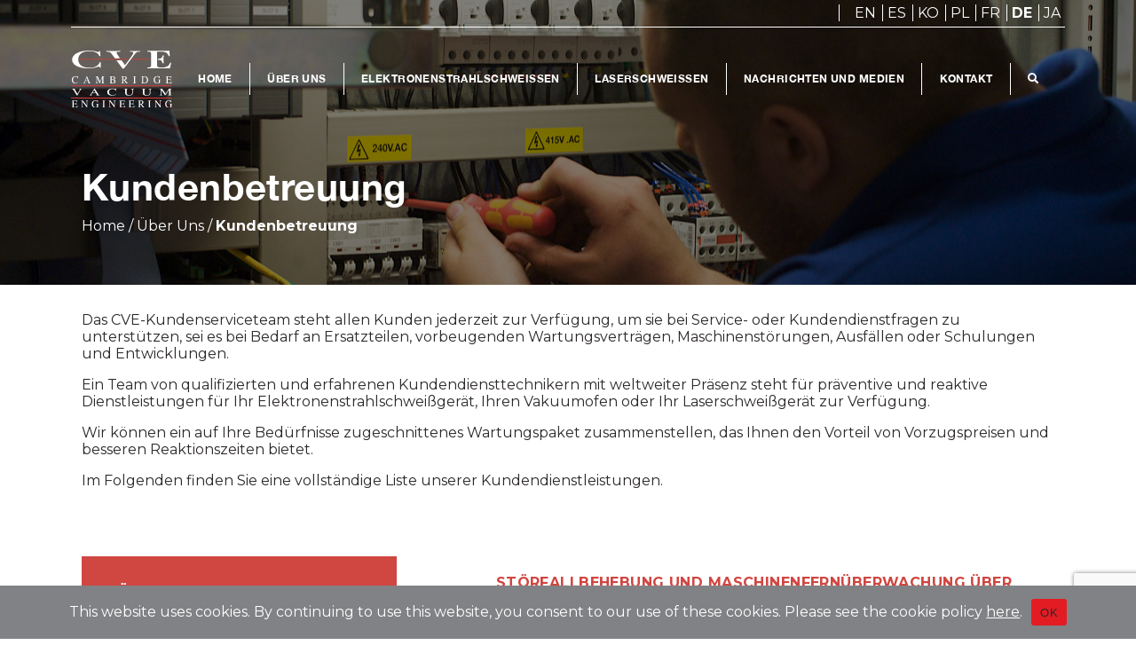

--- FILE ---
content_type: text/html; charset=UTF-8
request_url: https://camvaceng.com/de/ueber-uns/kundenbetreuung/
body_size: 24190
content:
<!doctype html>
<html lang="de-DE">
<head>
	<meta charset="UTF-8">
	<meta name="viewport" content="width=device-width, initial-scale=1">
	<link rel="profile" href="https://gmpg.org/xfn/11">
	<link href="https://cdn.jsdelivr.net/npm/bootstrap@5.0.0-beta2/dist/css/bootstrap.min.css" rel="stylesheet" integrity="sha384-BmbxuPwQa2lc/FVzBcNJ7UAyJxM6wuqIj61tLrc4wSX0szH/Ev+nYRRuWlolflfl" crossorigin="anonymous">
	<link rel="stylesheet" href="https://cdnjs.cloudflare.com/ajax/libs/font-awesome/5.15.2/css/all.min.css" integrity="sha512-HK5fgLBL+xu6dm/Ii3z4xhlSUyZgTT9tuc/hSrtw6uzJOvgRr2a9jyxxT1ely+B+xFAmJKVSTbpM/CuL7qxO8w==" crossorigin="anonymous" />
	<link rel="preconnect" href="https://fonts.gstatic.com">
	<link href="https://fonts.googleapis.com/css2?family=Montserrat:wght@400;700&display=swap" rel="stylesheet">
	<link rel="stylesheet" href="https://cdnjs.cloudflare.com/ajax/libs/animate.css/4.1.1/animate.min.css" />
	<meta name='robots' content='index, follow, max-image-preview:large, max-snippet:-1, max-video-preview:-1' />
<link rel="alternate" hreflang="en" href="https://camvaceng.com/about-us/customer-support/" />
<link rel="alternate" hreflang="ko" href="https://camvaceng.com/ko/%ed%9a%8c%ec%82%ac-%ec%86%8c%ea%b0%9c/%ea%b3%a0%ea%b0%9d-%ec%a7%80%ec%9b%90/" />
<link rel="alternate" hreflang="es" href="https://camvaceng.com/es/empresa/servicio-de-atencion-al-cliente/" />
<link rel="alternate" hreflang="pl" href="https://camvaceng.com/pl/o-nas/obsluga-klienta/" />
<link rel="alternate" hreflang="fr" href="https://camvaceng.com/fr/a-propos-de-cve/assistance-technique/" />
<link rel="alternate" hreflang="de" href="https://camvaceng.com/de/ueber-uns/kundenbetreuung/" />
<link rel="alternate" hreflang="ja" href="https://camvaceng.com/ja/%e5%bd%93%e7%a4%be%e6%a6%82%e8%a6%81/%e3%82%ab%e3%82%b9%e3%82%bf%e3%83%9e%e3%83%bc%e3%82%b5%e3%83%9d%e3%83%bc%e3%83%88/" />
<link rel="alternate" hreflang="x-default" href="https://camvaceng.com/about-us/customer-support/" />

	<!-- This site is optimized with the Yoast SEO plugin v26.8 - https://yoast.com/product/yoast-seo-wordpress/ -->
	<title>Kundenbetreuung - Cambridge Vacuum Engineering</title>
	<meta name="description" content="Das CVE-Kundenserviceteam steht allen Kunden jederzeit zur Verfügung, um sie bei Service- oder Kundendienstfragen zu unterstützen, sei es bei Bedarf an Ersatzteilen, vorbeugenden Wartungsverträgen, Maschinenstörungen, Ausfällen oder Schulungen und Entwicklungen." />
	<link rel="canonical" href="https://camvaceng.com/de/ueber-uns/kundenbetreuung/" />
	<meta property="og:locale" content="de_DE" />
	<meta property="og:type" content="article" />
	<meta property="og:title" content="Kundenbetreuung - Cambridge Vacuum Engineering" />
	<meta property="og:description" content="Das CVE-Kundenserviceteam steht allen Kunden jederzeit zur Verfügung, um sie bei Service- oder Kundendienstfragen zu unterstützen, sei es bei Bedarf an Ersatzteilen, vorbeugenden Wartungsverträgen, Maschinenstörungen, Ausfällen oder Schulungen und Entwicklungen." />
	<meta property="og:url" content="https://camvaceng.com/de/ueber-uns/kundenbetreuung/" />
	<meta property="og:site_name" content="Cambridge Vacuum Engineering" />
	<meta property="article:modified_time" content="2023-05-19T09:13:31+00:00" />
	<meta property="og:image" content="https://camvaceng.com/wp-content/uploads/2021/03/About-Us-Customer-Support-Breakdown-Repairs-scaled.jpg" />
	<meta property="og:image:width" content="2560" />
	<meta property="og:image:height" content="1695" />
	<meta property="og:image:type" content="image/jpeg" />
	<meta name="twitter:card" content="summary_large_image" />
	<meta name="twitter:site" content="@CamVacEng" />
	<meta name="twitter:label1" content="Geschätzte Lesezeit" />
	<meta name="twitter:data1" content="1 Minute" />
	<script type="application/ld+json" class="yoast-schema-graph">{"@context":"https://schema.org","@graph":[{"@type":"WebPage","@id":"https://camvaceng.com/de/ueber-uns/kundenbetreuung/","url":"https://camvaceng.com/de/ueber-uns/kundenbetreuung/","name":"Kundenbetreuung - Cambridge Vacuum Engineering","isPartOf":{"@id":"https://camvaceng.com/de/#website"},"primaryImageOfPage":{"@id":"https://camvaceng.com/de/ueber-uns/kundenbetreuung/#primaryimage"},"image":{"@id":"https://camvaceng.com/de/ueber-uns/kundenbetreuung/#primaryimage"},"thumbnailUrl":"https://camvaceng.com/wp-content/uploads/2021/03/About-Us-Customer-Support-Breakdown-Repairs-scaled.jpg","datePublished":"2021-02-23T11:11:10+00:00","dateModified":"2023-05-19T09:13:31+00:00","description":"Das CVE-Kundenserviceteam steht allen Kunden jederzeit zur Verfügung, um sie bei Service- oder Kundendienstfragen zu unterstützen, sei es bei Bedarf an Ersatzteilen, vorbeugenden Wartungsverträgen, Maschinenstörungen, Ausfällen oder Schulungen und Entwicklungen.","breadcrumb":{"@id":"https://camvaceng.com/de/ueber-uns/kundenbetreuung/#breadcrumb"},"inLanguage":"de","potentialAction":[{"@type":"ReadAction","target":["https://camvaceng.com/de/ueber-uns/kundenbetreuung/"]}]},{"@type":"ImageObject","inLanguage":"de","@id":"https://camvaceng.com/de/ueber-uns/kundenbetreuung/#primaryimage","url":"https://camvaceng.com/wp-content/uploads/2021/03/About-Us-Customer-Support-Breakdown-Repairs-scaled.jpg","contentUrl":"https://camvaceng.com/wp-content/uploads/2021/03/About-Us-Customer-Support-Breakdown-Repairs-scaled.jpg","width":2560,"height":1695},{"@type":"BreadcrumbList","@id":"https://camvaceng.com/de/ueber-uns/kundenbetreuung/#breadcrumb","itemListElement":[{"@type":"ListItem","position":1,"name":"Home","item":"https://camvaceng.com/de/"},{"@type":"ListItem","position":2,"name":"Über Uns","item":"https://camvaceng.com/de/ueber-uns/"},{"@type":"ListItem","position":3,"name":"Kundenbetreuung"}]},{"@type":"WebSite","@id":"https://camvaceng.com/de/#website","url":"https://camvaceng.com/de/","name":"Cambridge Vacuum Engineering","description":"","publisher":{"@id":"https://camvaceng.com/de/#organization"},"potentialAction":[{"@type":"SearchAction","target":{"@type":"EntryPoint","urlTemplate":"https://camvaceng.com/de/?s={search_term_string}"},"query-input":{"@type":"PropertyValueSpecification","valueRequired":true,"valueName":"search_term_string"}}],"inLanguage":"de"},{"@type":"Organization","@id":"https://camvaceng.com/de/#organization","name":"Cambridge Vacuum Engineering","url":"https://camvaceng.com/de/","logo":{"@type":"ImageObject","inLanguage":"de","@id":"https://camvaceng.com/de/#/schema/logo/image/","url":"https://camvaceng.com/wp-content/uploads/2021/04/CamVacEngRGB.jpg","contentUrl":"https://camvaceng.com/wp-content/uploads/2021/04/CamVacEngRGB.jpg","width":1510,"height":807,"caption":"Cambridge Vacuum Engineering"},"image":{"@id":"https://camvaceng.com/de/#/schema/logo/image/"},"sameAs":["https://x.com/CamVacEng","https://www.linkedin.com/company/20028971/","https://www.youtube.com/channel/UCEKBjBKlxxfhIHoR22SD0Uw"]}]}</script>
	<!-- / Yoast SEO plugin. -->


<link rel="alternate" type="application/rss+xml" title="Cambridge Vacuum Engineering &raquo; Feed" href="https://camvaceng.com/de/feed/" />
<link rel="alternate" type="application/rss+xml" title="Cambridge Vacuum Engineering &raquo; Kommentar-Feed" href="https://camvaceng.com/de/comments/feed/" />
<link rel="alternate" title="oEmbed (JSON)" type="application/json+oembed" href="https://camvaceng.com/de/wp-json/oembed/1.0/embed?url=https%3A%2F%2Fcamvaceng.com%2Fde%2Fueber-uns%2Fkundenbetreuung%2F" />
<link rel="alternate" title="oEmbed (XML)" type="text/xml+oembed" href="https://camvaceng.com/de/wp-json/oembed/1.0/embed?url=https%3A%2F%2Fcamvaceng.com%2Fde%2Fueber-uns%2Fkundenbetreuung%2F&#038;format=xml" />
<style id='wp-img-auto-sizes-contain-inline-css'>
img:is([sizes=auto i],[sizes^="auto," i]){contain-intrinsic-size:3000px 1500px}
/*# sourceURL=wp-img-auto-sizes-contain-inline-css */
</style>
<link rel='stylesheet' id='cuar.frontend-css' href='https://camvaceng.com/wp-content/plugins/customer-area/skins/frontend/master/assets/css/styles.min.css?ver=8.2.7' media='all' />
<style id='wp-emoji-styles-inline-css'>

	img.wp-smiley, img.emoji {
		display: inline !important;
		border: none !important;
		box-shadow: none !important;
		height: 1em !important;
		width: 1em !important;
		margin: 0 0.07em !important;
		vertical-align: -0.1em !important;
		background: none !important;
		padding: 0 !important;
	}
/*# sourceURL=wp-emoji-styles-inline-css */
</style>
<link rel='stylesheet' id='wp-block-library-css' href='https://camvaceng.com/wp-includes/css/dist/block-library/style.min.css?ver=6.9' media='all' />
<style id='global-styles-inline-css'>
:root{--wp--preset--aspect-ratio--square: 1;--wp--preset--aspect-ratio--4-3: 4/3;--wp--preset--aspect-ratio--3-4: 3/4;--wp--preset--aspect-ratio--3-2: 3/2;--wp--preset--aspect-ratio--2-3: 2/3;--wp--preset--aspect-ratio--16-9: 16/9;--wp--preset--aspect-ratio--9-16: 9/16;--wp--preset--color--black: #000000;--wp--preset--color--cyan-bluish-gray: #abb8c3;--wp--preset--color--white: #ffffff;--wp--preset--color--pale-pink: #f78da7;--wp--preset--color--vivid-red: #cf2e2e;--wp--preset--color--luminous-vivid-orange: #ff6900;--wp--preset--color--luminous-vivid-amber: #fcb900;--wp--preset--color--light-green-cyan: #7bdcb5;--wp--preset--color--vivid-green-cyan: #00d084;--wp--preset--color--pale-cyan-blue: #8ed1fc;--wp--preset--color--vivid-cyan-blue: #0693e3;--wp--preset--color--vivid-purple: #9b51e0;--wp--preset--gradient--vivid-cyan-blue-to-vivid-purple: linear-gradient(135deg,rgb(6,147,227) 0%,rgb(155,81,224) 100%);--wp--preset--gradient--light-green-cyan-to-vivid-green-cyan: linear-gradient(135deg,rgb(122,220,180) 0%,rgb(0,208,130) 100%);--wp--preset--gradient--luminous-vivid-amber-to-luminous-vivid-orange: linear-gradient(135deg,rgb(252,185,0) 0%,rgb(255,105,0) 100%);--wp--preset--gradient--luminous-vivid-orange-to-vivid-red: linear-gradient(135deg,rgb(255,105,0) 0%,rgb(207,46,46) 100%);--wp--preset--gradient--very-light-gray-to-cyan-bluish-gray: linear-gradient(135deg,rgb(238,238,238) 0%,rgb(169,184,195) 100%);--wp--preset--gradient--cool-to-warm-spectrum: linear-gradient(135deg,rgb(74,234,220) 0%,rgb(151,120,209) 20%,rgb(207,42,186) 40%,rgb(238,44,130) 60%,rgb(251,105,98) 80%,rgb(254,248,76) 100%);--wp--preset--gradient--blush-light-purple: linear-gradient(135deg,rgb(255,206,236) 0%,rgb(152,150,240) 100%);--wp--preset--gradient--blush-bordeaux: linear-gradient(135deg,rgb(254,205,165) 0%,rgb(254,45,45) 50%,rgb(107,0,62) 100%);--wp--preset--gradient--luminous-dusk: linear-gradient(135deg,rgb(255,203,112) 0%,rgb(199,81,192) 50%,rgb(65,88,208) 100%);--wp--preset--gradient--pale-ocean: linear-gradient(135deg,rgb(255,245,203) 0%,rgb(182,227,212) 50%,rgb(51,167,181) 100%);--wp--preset--gradient--electric-grass: linear-gradient(135deg,rgb(202,248,128) 0%,rgb(113,206,126) 100%);--wp--preset--gradient--midnight: linear-gradient(135deg,rgb(2,3,129) 0%,rgb(40,116,252) 100%);--wp--preset--font-size--small: 13px;--wp--preset--font-size--medium: 20px;--wp--preset--font-size--large: 36px;--wp--preset--font-size--x-large: 42px;--wp--preset--spacing--20: 0.44rem;--wp--preset--spacing--30: 0.67rem;--wp--preset--spacing--40: 1rem;--wp--preset--spacing--50: 1.5rem;--wp--preset--spacing--60: 2.25rem;--wp--preset--spacing--70: 3.38rem;--wp--preset--spacing--80: 5.06rem;--wp--preset--shadow--natural: 6px 6px 9px rgba(0, 0, 0, 0.2);--wp--preset--shadow--deep: 12px 12px 50px rgba(0, 0, 0, 0.4);--wp--preset--shadow--sharp: 6px 6px 0px rgba(0, 0, 0, 0.2);--wp--preset--shadow--outlined: 6px 6px 0px -3px rgb(255, 255, 255), 6px 6px rgb(0, 0, 0);--wp--preset--shadow--crisp: 6px 6px 0px rgb(0, 0, 0);}:where(.is-layout-flex){gap: 0.5em;}:where(.is-layout-grid){gap: 0.5em;}body .is-layout-flex{display: flex;}.is-layout-flex{flex-wrap: wrap;align-items: center;}.is-layout-flex > :is(*, div){margin: 0;}body .is-layout-grid{display: grid;}.is-layout-grid > :is(*, div){margin: 0;}:where(.wp-block-columns.is-layout-flex){gap: 2em;}:where(.wp-block-columns.is-layout-grid){gap: 2em;}:where(.wp-block-post-template.is-layout-flex){gap: 1.25em;}:where(.wp-block-post-template.is-layout-grid){gap: 1.25em;}.has-black-color{color: var(--wp--preset--color--black) !important;}.has-cyan-bluish-gray-color{color: var(--wp--preset--color--cyan-bluish-gray) !important;}.has-white-color{color: var(--wp--preset--color--white) !important;}.has-pale-pink-color{color: var(--wp--preset--color--pale-pink) !important;}.has-vivid-red-color{color: var(--wp--preset--color--vivid-red) !important;}.has-luminous-vivid-orange-color{color: var(--wp--preset--color--luminous-vivid-orange) !important;}.has-luminous-vivid-amber-color{color: var(--wp--preset--color--luminous-vivid-amber) !important;}.has-light-green-cyan-color{color: var(--wp--preset--color--light-green-cyan) !important;}.has-vivid-green-cyan-color{color: var(--wp--preset--color--vivid-green-cyan) !important;}.has-pale-cyan-blue-color{color: var(--wp--preset--color--pale-cyan-blue) !important;}.has-vivid-cyan-blue-color{color: var(--wp--preset--color--vivid-cyan-blue) !important;}.has-vivid-purple-color{color: var(--wp--preset--color--vivid-purple) !important;}.has-black-background-color{background-color: var(--wp--preset--color--black) !important;}.has-cyan-bluish-gray-background-color{background-color: var(--wp--preset--color--cyan-bluish-gray) !important;}.has-white-background-color{background-color: var(--wp--preset--color--white) !important;}.has-pale-pink-background-color{background-color: var(--wp--preset--color--pale-pink) !important;}.has-vivid-red-background-color{background-color: var(--wp--preset--color--vivid-red) !important;}.has-luminous-vivid-orange-background-color{background-color: var(--wp--preset--color--luminous-vivid-orange) !important;}.has-luminous-vivid-amber-background-color{background-color: var(--wp--preset--color--luminous-vivid-amber) !important;}.has-light-green-cyan-background-color{background-color: var(--wp--preset--color--light-green-cyan) !important;}.has-vivid-green-cyan-background-color{background-color: var(--wp--preset--color--vivid-green-cyan) !important;}.has-pale-cyan-blue-background-color{background-color: var(--wp--preset--color--pale-cyan-blue) !important;}.has-vivid-cyan-blue-background-color{background-color: var(--wp--preset--color--vivid-cyan-blue) !important;}.has-vivid-purple-background-color{background-color: var(--wp--preset--color--vivid-purple) !important;}.has-black-border-color{border-color: var(--wp--preset--color--black) !important;}.has-cyan-bluish-gray-border-color{border-color: var(--wp--preset--color--cyan-bluish-gray) !important;}.has-white-border-color{border-color: var(--wp--preset--color--white) !important;}.has-pale-pink-border-color{border-color: var(--wp--preset--color--pale-pink) !important;}.has-vivid-red-border-color{border-color: var(--wp--preset--color--vivid-red) !important;}.has-luminous-vivid-orange-border-color{border-color: var(--wp--preset--color--luminous-vivid-orange) !important;}.has-luminous-vivid-amber-border-color{border-color: var(--wp--preset--color--luminous-vivid-amber) !important;}.has-light-green-cyan-border-color{border-color: var(--wp--preset--color--light-green-cyan) !important;}.has-vivid-green-cyan-border-color{border-color: var(--wp--preset--color--vivid-green-cyan) !important;}.has-pale-cyan-blue-border-color{border-color: var(--wp--preset--color--pale-cyan-blue) !important;}.has-vivid-cyan-blue-border-color{border-color: var(--wp--preset--color--vivid-cyan-blue) !important;}.has-vivid-purple-border-color{border-color: var(--wp--preset--color--vivid-purple) !important;}.has-vivid-cyan-blue-to-vivid-purple-gradient-background{background: var(--wp--preset--gradient--vivid-cyan-blue-to-vivid-purple) !important;}.has-light-green-cyan-to-vivid-green-cyan-gradient-background{background: var(--wp--preset--gradient--light-green-cyan-to-vivid-green-cyan) !important;}.has-luminous-vivid-amber-to-luminous-vivid-orange-gradient-background{background: var(--wp--preset--gradient--luminous-vivid-amber-to-luminous-vivid-orange) !important;}.has-luminous-vivid-orange-to-vivid-red-gradient-background{background: var(--wp--preset--gradient--luminous-vivid-orange-to-vivid-red) !important;}.has-very-light-gray-to-cyan-bluish-gray-gradient-background{background: var(--wp--preset--gradient--very-light-gray-to-cyan-bluish-gray) !important;}.has-cool-to-warm-spectrum-gradient-background{background: var(--wp--preset--gradient--cool-to-warm-spectrum) !important;}.has-blush-light-purple-gradient-background{background: var(--wp--preset--gradient--blush-light-purple) !important;}.has-blush-bordeaux-gradient-background{background: var(--wp--preset--gradient--blush-bordeaux) !important;}.has-luminous-dusk-gradient-background{background: var(--wp--preset--gradient--luminous-dusk) !important;}.has-pale-ocean-gradient-background{background: var(--wp--preset--gradient--pale-ocean) !important;}.has-electric-grass-gradient-background{background: var(--wp--preset--gradient--electric-grass) !important;}.has-midnight-gradient-background{background: var(--wp--preset--gradient--midnight) !important;}.has-small-font-size{font-size: var(--wp--preset--font-size--small) !important;}.has-medium-font-size{font-size: var(--wp--preset--font-size--medium) !important;}.has-large-font-size{font-size: var(--wp--preset--font-size--large) !important;}.has-x-large-font-size{font-size: var(--wp--preset--font-size--x-large) !important;}
/*# sourceURL=global-styles-inline-css */
</style>

<style id='classic-theme-styles-inline-css'>
/*! This file is auto-generated */
.wp-block-button__link{color:#fff;background-color:#32373c;border-radius:9999px;box-shadow:none;text-decoration:none;padding:calc(.667em + 2px) calc(1.333em + 2px);font-size:1.125em}.wp-block-file__button{background:#32373c;color:#fff;text-decoration:none}
/*# sourceURL=/wp-includes/css/classic-themes.min.css */
</style>
<link rel='stylesheet' id='contact-form-7-css' href='https://camvaceng.com/wp-content/plugins/contact-form-7/includes/css/styles.css?ver=6.1.4' media='all' />
<link rel='stylesheet' id='cookie-notice-front-css' href='https://camvaceng.com/wp-content/plugins/cookie-notice/css/front.min.css?ver=2.5.11' media='all' />
<link rel='stylesheet' id='wpml-menu-item-0-css' href='https://camvaceng.com/wp-content/plugins/sitepress-multilingual-cms/templates/language-switchers/menu-item/style.min.css?ver=1' media='all' />
<link rel='stylesheet' id='dashicons-css' href='https://camvaceng.com/wp-includes/css/dashicons.min.css?ver=6.9' media='all' />
<link rel='stylesheet' id='cve-style-css' href='https://camvaceng.com/wp-content/themes/CVE/style.css?ver=1.0.0' media='all' />
<script id="cookie-notice-front-js-before">
var cnArgs = {"ajaxUrl":"https:\/\/camvaceng.com\/wp-admin\/admin-ajax.php","nonce":"42071498e5","hideEffect":"fade","position":"bottom","onScroll":false,"onScrollOffset":100,"onClick":false,"cookieName":"cookie_notice_accepted","cookieTime":15811200,"cookieTimeRejected":2592000,"globalCookie":false,"redirection":false,"cache":false,"revokeCookies":false,"revokeCookiesOpt":"automatic"};

//# sourceURL=cookie-notice-front-js-before
</script>
<script src="https://camvaceng.com/wp-content/plugins/cookie-notice/js/front.min.js?ver=2.5.11" id="cookie-notice-front-js"></script>
<script src="https://camvaceng.com/wp-includes/js/jquery/jquery.min.js?ver=3.7.1" id="jquery-core-js"></script>
<script src="https://camvaceng.com/wp-includes/js/jquery/jquery-migrate.min.js?ver=3.4.1" id="jquery-migrate-js"></script>
<script src="https://camvaceng.com/wp-content/plugins/customer-area/libs/js/bower/select2/select2.min.js?ver=8.2.7" id="jquery.select2-js"></script>
<script src="https://camvaceng.com/wp-content/plugins/customer-area/libs/js/bower/select2/i18n/de.js?ver=8.2.7" id="jquery.select2.locale-js"></script>
<script src="https://camvaceng.com/wp-content/themes/CVE/assets/js//custom/custom.js?ver=1" id="custom-js-js"></script>
<link rel="https://api.w.org/" href="https://camvaceng.com/de/wp-json/" /><link rel="alternate" title="JSON" type="application/json" href="https://camvaceng.com/de/wp-json/wp/v2/pages/8120" /><link rel="EditURI" type="application/rsd+xml" title="RSD" href="https://camvaceng.com/xmlrpc.php?rsd" />
<meta name="generator" content="WordPress 6.9" />
<link rel='shortlink' href='https://camvaceng.com/de/?p=8120' />
<meta name="generator" content="WPML ver:4.6.5 stt:1,4,3,28,29,41,2;" />
<style>.recentcomments a{display:inline !important;padding:0 !important;margin:0 !important;}</style><link rel="icon" href="https://camvaceng.com/wp-content/uploads/2021/04/favicon-32x32-1.png" sizes="32x32" />
<link rel="icon" href="https://camvaceng.com/wp-content/uploads/2021/04/favicon-32x32-1.png" sizes="192x192" />
<link rel="apple-touch-icon" href="https://camvaceng.com/wp-content/uploads/2021/04/favicon-32x32-1.png" />
<meta name="msapplication-TileImage" content="https://camvaceng.com/wp-content/uploads/2021/04/favicon-32x32-1.png" />
		<style id="wp-custom-css">
			/*
 * Final CSS for a responsive, centered video that respects page margins.
 */

/* Sets the maximum width of the video container and centers it */
.video-container-full-width {
    max-width: 1500px; /* Adjust this value to match your page's content width */
    margin-left: auto;
    margin-right: auto;
    margin-bottom: 2rem; /* Add spacing below the video */
}

/* Ensures the video inside the container scales correctly */
.video-container-full-width video {
    width: 100%;
    height: auto;
    display: block; /* Prevents unwanted spacing below the video */
}

/* Fixes stacking order to ensure text is on top of the video */
p, h1, h2, h3, h4, h5, h6 {
    position: relative;
    z-index: 2;
}		</style>
		<style type="text/css">/** Thursday 18th May 2023 14:11:46 UTC (core) **//** THIS FILE IS AUTOMATICALLY GENERATED - DO NOT MAKE MANUAL EDITS! **//** Custom CSS should be added to Mega Menu > Menu Themes > Custom Styling **/.mega-menu-last-modified-1684419106 { content: 'Thursday 18th May 2023 14:11:46 UTC'; }#mega-menu-wrap-primary-navigation, #mega-menu-wrap-primary-navigation #mega-menu-primary-navigation, #mega-menu-wrap-primary-navigation #mega-menu-primary-navigation ul.mega-sub-menu, #mega-menu-wrap-primary-navigation #mega-menu-primary-navigation li.mega-menu-item, #mega-menu-wrap-primary-navigation #mega-menu-primary-navigation li.mega-menu-row, #mega-menu-wrap-primary-navigation #mega-menu-primary-navigation li.mega-menu-column, #mega-menu-wrap-primary-navigation #mega-menu-primary-navigation a.mega-menu-link, #mega-menu-wrap-primary-navigation #mega-menu-primary-navigation span.mega-menu-badge {transition: none;border-radius: 0;box-shadow: none;background: none;border: 0;bottom: auto;box-sizing: border-box;clip: auto;color: #666;display: block;float: none;font-family: inherit;font-size: 14px;height: auto;left: auto;line-height: 1.7;list-style-type: none;margin: 0;min-height: auto;max-height: none;min-width: auto;max-width: none;opacity: 1;outline: none;overflow: visible;padding: 0;position: relative;pointer-events: auto;right: auto;text-align: left;text-decoration: none;text-indent: 0;text-transform: none;transform: none;top: auto;vertical-align: baseline;visibility: inherit;width: auto;word-wrap: break-word;white-space: normal;}#mega-menu-wrap-primary-navigation:before, #mega-menu-wrap-primary-navigation #mega-menu-primary-navigation:before, #mega-menu-wrap-primary-navigation #mega-menu-primary-navigation ul.mega-sub-menu:before, #mega-menu-wrap-primary-navigation #mega-menu-primary-navigation li.mega-menu-item:before, #mega-menu-wrap-primary-navigation #mega-menu-primary-navigation li.mega-menu-row:before, #mega-menu-wrap-primary-navigation #mega-menu-primary-navigation li.mega-menu-column:before, #mega-menu-wrap-primary-navigation #mega-menu-primary-navigation a.mega-menu-link:before, #mega-menu-wrap-primary-navigation #mega-menu-primary-navigation span.mega-menu-badge:before, #mega-menu-wrap-primary-navigation:after, #mega-menu-wrap-primary-navigation #mega-menu-primary-navigation:after, #mega-menu-wrap-primary-navigation #mega-menu-primary-navigation ul.mega-sub-menu:after, #mega-menu-wrap-primary-navigation #mega-menu-primary-navigation li.mega-menu-item:after, #mega-menu-wrap-primary-navigation #mega-menu-primary-navigation li.mega-menu-row:after, #mega-menu-wrap-primary-navigation #mega-menu-primary-navigation li.mega-menu-column:after, #mega-menu-wrap-primary-navigation #mega-menu-primary-navigation a.mega-menu-link:after, #mega-menu-wrap-primary-navigation #mega-menu-primary-navigation span.mega-menu-badge:after {display: none;}#mega-menu-wrap-primary-navigation {border-radius: 0;}@media only screen and (min-width: 769px) {#mega-menu-wrap-primary-navigation {background: #222;}}#mega-menu-wrap-primary-navigation.mega-keyboard-navigation .mega-menu-toggle:focus, #mega-menu-wrap-primary-navigation.mega-keyboard-navigation .mega-toggle-block:focus, #mega-menu-wrap-primary-navigation.mega-keyboard-navigation .mega-toggle-block a:focus, #mega-menu-wrap-primary-navigation.mega-keyboard-navigation .mega-toggle-block .mega-search input[type=text]:focus, #mega-menu-wrap-primary-navigation.mega-keyboard-navigation .mega-toggle-block button.mega-toggle-animated:focus, #mega-menu-wrap-primary-navigation.mega-keyboard-navigation #mega-menu-primary-navigation a:focus, #mega-menu-wrap-primary-navigation.mega-keyboard-navigation #mega-menu-primary-navigation span:focus, #mega-menu-wrap-primary-navigation.mega-keyboard-navigation #mega-menu-primary-navigation input:focus, #mega-menu-wrap-primary-navigation.mega-keyboard-navigation #mega-menu-primary-navigation li.mega-menu-item a.mega-menu-link:focus {outline: 3px solid #109cde;outline-offset: -3px;}#mega-menu-wrap-primary-navigation.mega-keyboard-navigation .mega-toggle-block button.mega-toggle-animated:focus {outline-offset: 2px;}#mega-menu-wrap-primary-navigation.mega-keyboard-navigation > li.mega-menu-item > a.mega-menu-link:focus {background: #333;color: #fff;font-weight: normal;text-decoration: none;border-color: #fff;}@media only screen and (max-width: 768px) {#mega-menu-wrap-primary-navigation.mega-keyboard-navigation > li.mega-menu-item > a.mega-menu-link:focus {color: #fff;background: #333;}}#mega-menu-wrap-primary-navigation #mega-menu-primary-navigation {visibility: visible;text-align: left;padding: 0px 0px 0px 0px;}#mega-menu-wrap-primary-navigation #mega-menu-primary-navigation a.mega-menu-link {cursor: pointer;display: inline;}#mega-menu-wrap-primary-navigation #mega-menu-primary-navigation a.mega-menu-link .mega-description-group {vertical-align: middle;display: inline-block;transition: none;}#mega-menu-wrap-primary-navigation #mega-menu-primary-navigation a.mega-menu-link .mega-description-group .mega-menu-title, #mega-menu-wrap-primary-navigation #mega-menu-primary-navigation a.mega-menu-link .mega-description-group .mega-menu-description {transition: none;line-height: 1.5;display: block;}#mega-menu-wrap-primary-navigation #mega-menu-primary-navigation a.mega-menu-link .mega-description-group .mega-menu-description {font-style: italic;font-size: 0.8em;text-transform: none;font-weight: normal;}#mega-menu-wrap-primary-navigation #mega-menu-primary-navigation li.mega-menu-megamenu li.mega-menu-item.mega-icon-left.mega-has-description.mega-has-icon > a.mega-menu-link {display: flex;align-items: center;}#mega-menu-wrap-primary-navigation #mega-menu-primary-navigation li.mega-menu-megamenu li.mega-menu-item.mega-icon-left.mega-has-description.mega-has-icon > a.mega-menu-link:before {flex: 0 0 auto;align-self: flex-start;}#mega-menu-wrap-primary-navigation #mega-menu-primary-navigation li.mega-menu-tabbed.mega-menu-megamenu > ul.mega-sub-menu > li.mega-menu-item.mega-icon-left.mega-has-description.mega-has-icon > a.mega-menu-link {display: block;}#mega-menu-wrap-primary-navigation #mega-menu-primary-navigation li.mega-menu-item.mega-icon-top > a.mega-menu-link {display: table-cell;vertical-align: middle;line-height: initial;}#mega-menu-wrap-primary-navigation #mega-menu-primary-navigation li.mega-menu-item.mega-icon-top > a.mega-menu-link:before {display: block;margin: 0 0 6px 0;text-align: center;}#mega-menu-wrap-primary-navigation #mega-menu-primary-navigation li.mega-menu-item.mega-icon-top > a.mega-menu-link > span.mega-title-below {display: inline-block;transition: none;}@media only screen and (max-width: 768px) {#mega-menu-wrap-primary-navigation #mega-menu-primary-navigation > li.mega-menu-item.mega-icon-top > a.mega-menu-link {display: block;line-height: 40px;}#mega-menu-wrap-primary-navigation #mega-menu-primary-navigation > li.mega-menu-item.mega-icon-top > a.mega-menu-link:before {display: inline-block;margin: 0 6px 0 0;text-align: left;}}#mega-menu-wrap-primary-navigation #mega-menu-primary-navigation li.mega-menu-item.mega-icon-right > a.mega-menu-link:before {float: right;margin: 0 0 0 6px;}#mega-menu-wrap-primary-navigation #mega-menu-primary-navigation > li.mega-animating > ul.mega-sub-menu {pointer-events: none;}#mega-menu-wrap-primary-navigation #mega-menu-primary-navigation li.mega-disable-link > a.mega-menu-link, #mega-menu-wrap-primary-navigation #mega-menu-primary-navigation li.mega-menu-megamenu li.mega-disable-link > a.mega-menu-link {cursor: inherit;}#mega-menu-wrap-primary-navigation #mega-menu-primary-navigation li.mega-menu-item-has-children.mega-disable-link > a.mega-menu-link, #mega-menu-wrap-primary-navigation #mega-menu-primary-navigation li.mega-menu-megamenu > li.mega-menu-item-has-children.mega-disable-link > a.mega-menu-link {cursor: pointer;}#mega-menu-wrap-primary-navigation #mega-menu-primary-navigation p {margin-bottom: 10px;}#mega-menu-wrap-primary-navigation #mega-menu-primary-navigation input, #mega-menu-wrap-primary-navigation #mega-menu-primary-navigation img {max-width: 100%;}#mega-menu-wrap-primary-navigation #mega-menu-primary-navigation li.mega-menu-item > ul.mega-sub-menu {display: block;visibility: hidden;opacity: 1;pointer-events: auto;}@media only screen and (max-width: 768px) {#mega-menu-wrap-primary-navigation #mega-menu-primary-navigation li.mega-menu-item > ul.mega-sub-menu {display: none;visibility: visible;opacity: 1;}#mega-menu-wrap-primary-navigation #mega-menu-primary-navigation li.mega-menu-item.mega-toggle-on > ul.mega-sub-menu, #mega-menu-wrap-primary-navigation #mega-menu-primary-navigation li.mega-menu-megamenu.mega-menu-item.mega-toggle-on ul.mega-sub-menu {display: block;}#mega-menu-wrap-primary-navigation #mega-menu-primary-navigation li.mega-menu-megamenu.mega-menu-item.mega-toggle-on li.mega-hide-sub-menu-on-mobile > ul.mega-sub-menu, #mega-menu-wrap-primary-navigation #mega-menu-primary-navigation li.mega-hide-sub-menu-on-mobile > ul.mega-sub-menu {display: none;}}@media only screen and (min-width: 769px) {#mega-menu-wrap-primary-navigation #mega-menu-primary-navigation[data-effect="fade"] li.mega-menu-item > ul.mega-sub-menu {opacity: 0;transition: opacity 200ms ease-in, visibility 200ms ease-in;}#mega-menu-wrap-primary-navigation #mega-menu-primary-navigation[data-effect="fade"].mega-no-js li.mega-menu-item:hover > ul.mega-sub-menu, #mega-menu-wrap-primary-navigation #mega-menu-primary-navigation[data-effect="fade"].mega-no-js li.mega-menu-item:focus > ul.mega-sub-menu, #mega-menu-wrap-primary-navigation #mega-menu-primary-navigation[data-effect="fade"] li.mega-menu-item.mega-toggle-on > ul.mega-sub-menu, #mega-menu-wrap-primary-navigation #mega-menu-primary-navigation[data-effect="fade"] li.mega-menu-item.mega-menu-megamenu.mega-toggle-on ul.mega-sub-menu {opacity: 1;}#mega-menu-wrap-primary-navigation #mega-menu-primary-navigation[data-effect="fade_up"] li.mega-menu-item.mega-menu-megamenu > ul.mega-sub-menu, #mega-menu-wrap-primary-navigation #mega-menu-primary-navigation[data-effect="fade_up"] li.mega-menu-item.mega-menu-flyout ul.mega-sub-menu {opacity: 0;transform: translate(0, 10px);transition: opacity 200ms ease-in, transform 200ms ease-in, visibility 200ms ease-in;}#mega-menu-wrap-primary-navigation #mega-menu-primary-navigation[data-effect="fade_up"].mega-no-js li.mega-menu-item:hover > ul.mega-sub-menu, #mega-menu-wrap-primary-navigation #mega-menu-primary-navigation[data-effect="fade_up"].mega-no-js li.mega-menu-item:focus > ul.mega-sub-menu, #mega-menu-wrap-primary-navigation #mega-menu-primary-navigation[data-effect="fade_up"] li.mega-menu-item.mega-toggle-on > ul.mega-sub-menu, #mega-menu-wrap-primary-navigation #mega-menu-primary-navigation[data-effect="fade_up"] li.mega-menu-item.mega-menu-megamenu.mega-toggle-on ul.mega-sub-menu {opacity: 1;transform: translate(0, 0);}#mega-menu-wrap-primary-navigation #mega-menu-primary-navigation[data-effect="slide_up"] li.mega-menu-item.mega-menu-megamenu > ul.mega-sub-menu, #mega-menu-wrap-primary-navigation #mega-menu-primary-navigation[data-effect="slide_up"] li.mega-menu-item.mega-menu-flyout ul.mega-sub-menu {transform: translate(0, 10px);transition: transform 200ms ease-in, visibility 200ms ease-in;}#mega-menu-wrap-primary-navigation #mega-menu-primary-navigation[data-effect="slide_up"].mega-no-js li.mega-menu-item:hover > ul.mega-sub-menu, #mega-menu-wrap-primary-navigation #mega-menu-primary-navigation[data-effect="slide_up"].mega-no-js li.mega-menu-item:focus > ul.mega-sub-menu, #mega-menu-wrap-primary-navigation #mega-menu-primary-navigation[data-effect="slide_up"] li.mega-menu-item.mega-toggle-on > ul.mega-sub-menu, #mega-menu-wrap-primary-navigation #mega-menu-primary-navigation[data-effect="slide_up"] li.mega-menu-item.mega-menu-megamenu.mega-toggle-on ul.mega-sub-menu {transform: translate(0, 0);}}#mega-menu-wrap-primary-navigation #mega-menu-primary-navigation li.mega-menu-item.mega-menu-megamenu ul.mega-sub-menu li.mega-collapse-children > ul.mega-sub-menu {display: none;}#mega-menu-wrap-primary-navigation #mega-menu-primary-navigation li.mega-menu-item.mega-menu-megamenu ul.mega-sub-menu li.mega-collapse-children.mega-toggle-on > ul.mega-sub-menu {display: block;}#mega-menu-wrap-primary-navigation #mega-menu-primary-navigation.mega-no-js li.mega-menu-item:hover > ul.mega-sub-menu, #mega-menu-wrap-primary-navigation #mega-menu-primary-navigation.mega-no-js li.mega-menu-item:focus > ul.mega-sub-menu, #mega-menu-wrap-primary-navigation #mega-menu-primary-navigation li.mega-menu-item.mega-toggle-on > ul.mega-sub-menu {visibility: visible;}#mega-menu-wrap-primary-navigation #mega-menu-primary-navigation li.mega-menu-item.mega-menu-megamenu ul.mega-sub-menu ul.mega-sub-menu {visibility: inherit;opacity: 1;display: block;}#mega-menu-wrap-primary-navigation #mega-menu-primary-navigation li.mega-menu-item.mega-menu-megamenu ul.mega-sub-menu li.mega-1-columns > ul.mega-sub-menu > li.mega-menu-item {float: left;width: 100%;}#mega-menu-wrap-primary-navigation #mega-menu-primary-navigation li.mega-menu-item.mega-menu-megamenu ul.mega-sub-menu li.mega-2-columns > ul.mega-sub-menu > li.mega-menu-item {float: left;width: 50%;}#mega-menu-wrap-primary-navigation #mega-menu-primary-navigation li.mega-menu-item.mega-menu-megamenu ul.mega-sub-menu li.mega-3-columns > ul.mega-sub-menu > li.mega-menu-item {float: left;width: 33.33333%;}#mega-menu-wrap-primary-navigation #mega-menu-primary-navigation li.mega-menu-item.mega-menu-megamenu ul.mega-sub-menu li.mega-4-columns > ul.mega-sub-menu > li.mega-menu-item {float: left;width: 25%;}#mega-menu-wrap-primary-navigation #mega-menu-primary-navigation li.mega-menu-item.mega-menu-megamenu ul.mega-sub-menu li.mega-5-columns > ul.mega-sub-menu > li.mega-menu-item {float: left;width: 20%;}#mega-menu-wrap-primary-navigation #mega-menu-primary-navigation li.mega-menu-item.mega-menu-megamenu ul.mega-sub-menu li.mega-6-columns > ul.mega-sub-menu > li.mega-menu-item {float: left;width: 16.66667%;}#mega-menu-wrap-primary-navigation #mega-menu-primary-navigation li.mega-menu-item a[class^='dashicons']:before {font-family: dashicons;}#mega-menu-wrap-primary-navigation #mega-menu-primary-navigation li.mega-menu-item a.mega-menu-link:before {display: inline-block;font: inherit;font-family: dashicons;position: static;margin: 0 6px 0 0px;vertical-align: top;-webkit-font-smoothing: antialiased;-moz-osx-font-smoothing: grayscale;color: inherit;background: transparent;height: auto;width: auto;top: auto;}#mega-menu-wrap-primary-navigation #mega-menu-primary-navigation li.mega-menu-item.mega-hide-text a.mega-menu-link:before {margin: 0;}#mega-menu-wrap-primary-navigation #mega-menu-primary-navigation li.mega-menu-item.mega-hide-text li.mega-menu-item a.mega-menu-link:before {margin: 0 6px 0 0;}#mega-menu-wrap-primary-navigation #mega-menu-primary-navigation li.mega-align-bottom-left.mega-toggle-on > a.mega-menu-link {border-radius: 0;}#mega-menu-wrap-primary-navigation #mega-menu-primary-navigation li.mega-align-bottom-right > ul.mega-sub-menu {right: 0;}#mega-menu-wrap-primary-navigation #mega-menu-primary-navigation li.mega-align-bottom-right.mega-toggle-on > a.mega-menu-link {border-radius: 0;}@media only screen and (min-width: 769px) {#mega-menu-wrap-primary-navigation #mega-menu-primary-navigation > li.mega-menu-megamenu.mega-menu-item {position: static;}}#mega-menu-wrap-primary-navigation #mega-menu-primary-navigation > li.mega-menu-item {margin: 0 0px 0 0;display: inline-block;height: auto;vertical-align: middle;}#mega-menu-wrap-primary-navigation #mega-menu-primary-navigation > li.mega-menu-item.mega-item-align-right {float: right;}@media only screen and (min-width: 769px) {#mega-menu-wrap-primary-navigation #mega-menu-primary-navigation > li.mega-menu-item.mega-item-align-right {margin: 0 0 0 0px;}}@media only screen and (min-width: 769px) {#mega-menu-wrap-primary-navigation #mega-menu-primary-navigation > li.mega-menu-item.mega-item-align-float-left {float: left;}}@media only screen and (min-width: 769px) {#mega-menu-wrap-primary-navigation #mega-menu-primary-navigation > li.mega-menu-item > a.mega-menu-link:hover, #mega-menu-wrap-primary-navigation #mega-menu-primary-navigation > li.mega-menu-item > a.mega-menu-link:focus {background: #333;color: #fff;font-weight: normal;text-decoration: none;border-color: #fff;}}#mega-menu-wrap-primary-navigation #mega-menu-primary-navigation > li.mega-menu-item.mega-toggle-on > a.mega-menu-link {background: #333;color: #fff;font-weight: normal;text-decoration: none;border-color: #fff;}@media only screen and (max-width: 768px) {#mega-menu-wrap-primary-navigation #mega-menu-primary-navigation > li.mega-menu-item.mega-toggle-on > a.mega-menu-link {color: #fff;background: #333;}}#mega-menu-wrap-primary-navigation #mega-menu-primary-navigation > li.mega-menu-item.mega-current-menu-item > a.mega-menu-link, #mega-menu-wrap-primary-navigation #mega-menu-primary-navigation > li.mega-menu-item.mega-current-menu-ancestor > a.mega-menu-link, #mega-menu-wrap-primary-navigation #mega-menu-primary-navigation > li.mega-menu-item.mega-current-page-ancestor > a.mega-menu-link {background: #333;color: #fff;font-weight: normal;text-decoration: none;border-color: #fff;}@media only screen and (max-width: 768px) {#mega-menu-wrap-primary-navigation #mega-menu-primary-navigation > li.mega-menu-item.mega-current-menu-item > a.mega-menu-link, #mega-menu-wrap-primary-navigation #mega-menu-primary-navigation > li.mega-menu-item.mega-current-menu-ancestor > a.mega-menu-link, #mega-menu-wrap-primary-navigation #mega-menu-primary-navigation > li.mega-menu-item.mega-current-page-ancestor > a.mega-menu-link {color: #fff;background: #333;}}#mega-menu-wrap-primary-navigation #mega-menu-primary-navigation > li.mega-menu-item > a.mega-menu-link {line-height: 40px;height: 40px;padding: 0px 10px 0px 10px;vertical-align: baseline;width: auto;display: block;color: #fff;text-transform: none;text-decoration: none;text-align: left;background: rgba(0, 0, 0, 0);border: 0;border-radius: 0;font-family: inherit;font-size: 14px;font-weight: normal;outline: none;}@media only screen and (min-width: 769px) {#mega-menu-wrap-primary-navigation #mega-menu-primary-navigation > li.mega-menu-item.mega-multi-line > a.mega-menu-link {line-height: inherit;display: table-cell;vertical-align: middle;}}@media only screen and (max-width: 768px) {#mega-menu-wrap-primary-navigation #mega-menu-primary-navigation > li.mega-menu-item.mega-multi-line > a.mega-menu-link br {display: none;}}@media only screen and (max-width: 768px) {#mega-menu-wrap-primary-navigation #mega-menu-primary-navigation > li.mega-menu-item {display: list-item;margin: 0;clear: both;border: 0;}#mega-menu-wrap-primary-navigation #mega-menu-primary-navigation > li.mega-menu-item.mega-item-align-right {float: none;}#mega-menu-wrap-primary-navigation #mega-menu-primary-navigation > li.mega-menu-item > a.mega-menu-link {border-radius: 0;border: 0;margin: 0;line-height: 40px;height: 40px;padding: 0 10px;background: transparent;text-align: left;color: #fff;font-size: 14px;}}#mega-menu-wrap-primary-navigation #mega-menu-primary-navigation li.mega-menu-megamenu > ul.mega-sub-menu > li.mega-menu-row {width: 100%;float: left;}#mega-menu-wrap-primary-navigation #mega-menu-primary-navigation li.mega-menu-megamenu > ul.mega-sub-menu > li.mega-menu-row .mega-menu-column {float: left;min-height: 1px;}@media only screen and (min-width: 769px) {#mega-menu-wrap-primary-navigation #mega-menu-primary-navigation li.mega-menu-megamenu > ul.mega-sub-menu > li.mega-menu-row > ul.mega-sub-menu > li.mega-menu-columns-1-of-1 {width: 100%;}#mega-menu-wrap-primary-navigation #mega-menu-primary-navigation li.mega-menu-megamenu > ul.mega-sub-menu > li.mega-menu-row > ul.mega-sub-menu > li.mega-menu-columns-1-of-2 {width: 50%;}#mega-menu-wrap-primary-navigation #mega-menu-primary-navigation li.mega-menu-megamenu > ul.mega-sub-menu > li.mega-menu-row > ul.mega-sub-menu > li.mega-menu-columns-2-of-2 {width: 100%;}#mega-menu-wrap-primary-navigation #mega-menu-primary-navigation li.mega-menu-megamenu > ul.mega-sub-menu > li.mega-menu-row > ul.mega-sub-menu > li.mega-menu-columns-1-of-3 {width: 33.33333%;}#mega-menu-wrap-primary-navigation #mega-menu-primary-navigation li.mega-menu-megamenu > ul.mega-sub-menu > li.mega-menu-row > ul.mega-sub-menu > li.mega-menu-columns-2-of-3 {width: 66.66667%;}#mega-menu-wrap-primary-navigation #mega-menu-primary-navigation li.mega-menu-megamenu > ul.mega-sub-menu > li.mega-menu-row > ul.mega-sub-menu > li.mega-menu-columns-3-of-3 {width: 100%;}#mega-menu-wrap-primary-navigation #mega-menu-primary-navigation li.mega-menu-megamenu > ul.mega-sub-menu > li.mega-menu-row > ul.mega-sub-menu > li.mega-menu-columns-1-of-4 {width: 25%;}#mega-menu-wrap-primary-navigation #mega-menu-primary-navigation li.mega-menu-megamenu > ul.mega-sub-menu > li.mega-menu-row > ul.mega-sub-menu > li.mega-menu-columns-2-of-4 {width: 50%;}#mega-menu-wrap-primary-navigation #mega-menu-primary-navigation li.mega-menu-megamenu > ul.mega-sub-menu > li.mega-menu-row > ul.mega-sub-menu > li.mega-menu-columns-3-of-4 {width: 75%;}#mega-menu-wrap-primary-navigation #mega-menu-primary-navigation li.mega-menu-megamenu > ul.mega-sub-menu > li.mega-menu-row > ul.mega-sub-menu > li.mega-menu-columns-4-of-4 {width: 100%;}#mega-menu-wrap-primary-navigation #mega-menu-primary-navigation li.mega-menu-megamenu > ul.mega-sub-menu > li.mega-menu-row > ul.mega-sub-menu > li.mega-menu-columns-1-of-5 {width: 20%;}#mega-menu-wrap-primary-navigation #mega-menu-primary-navigation li.mega-menu-megamenu > ul.mega-sub-menu > li.mega-menu-row > ul.mega-sub-menu > li.mega-menu-columns-2-of-5 {width: 40%;}#mega-menu-wrap-primary-navigation #mega-menu-primary-navigation li.mega-menu-megamenu > ul.mega-sub-menu > li.mega-menu-row > ul.mega-sub-menu > li.mega-menu-columns-3-of-5 {width: 60%;}#mega-menu-wrap-primary-navigation #mega-menu-primary-navigation li.mega-menu-megamenu > ul.mega-sub-menu > li.mega-menu-row > ul.mega-sub-menu > li.mega-menu-columns-4-of-5 {width: 80%;}#mega-menu-wrap-primary-navigation #mega-menu-primary-navigation li.mega-menu-megamenu > ul.mega-sub-menu > li.mega-menu-row > ul.mega-sub-menu > li.mega-menu-columns-5-of-5 {width: 100%;}#mega-menu-wrap-primary-navigation #mega-menu-primary-navigation li.mega-menu-megamenu > ul.mega-sub-menu > li.mega-menu-row > ul.mega-sub-menu > li.mega-menu-columns-1-of-6 {width: 16.66667%;}#mega-menu-wrap-primary-navigation #mega-menu-primary-navigation li.mega-menu-megamenu > ul.mega-sub-menu > li.mega-menu-row > ul.mega-sub-menu > li.mega-menu-columns-2-of-6 {width: 33.33333%;}#mega-menu-wrap-primary-navigation #mega-menu-primary-navigation li.mega-menu-megamenu > ul.mega-sub-menu > li.mega-menu-row > ul.mega-sub-menu > li.mega-menu-columns-3-of-6 {width: 50%;}#mega-menu-wrap-primary-navigation #mega-menu-primary-navigation li.mega-menu-megamenu > ul.mega-sub-menu > li.mega-menu-row > ul.mega-sub-menu > li.mega-menu-columns-4-of-6 {width: 66.66667%;}#mega-menu-wrap-primary-navigation #mega-menu-primary-navigation li.mega-menu-megamenu > ul.mega-sub-menu > li.mega-menu-row > ul.mega-sub-menu > li.mega-menu-columns-5-of-6 {width: 83.33333%;}#mega-menu-wrap-primary-navigation #mega-menu-primary-navigation li.mega-menu-megamenu > ul.mega-sub-menu > li.mega-menu-row > ul.mega-sub-menu > li.mega-menu-columns-6-of-6 {width: 100%;}#mega-menu-wrap-primary-navigation #mega-menu-primary-navigation li.mega-menu-megamenu > ul.mega-sub-menu > li.mega-menu-row > ul.mega-sub-menu > li.mega-menu-columns-1-of-7 {width: 14.28571%;}#mega-menu-wrap-primary-navigation #mega-menu-primary-navigation li.mega-menu-megamenu > ul.mega-sub-menu > li.mega-menu-row > ul.mega-sub-menu > li.mega-menu-columns-2-of-7 {width: 28.57143%;}#mega-menu-wrap-primary-navigation #mega-menu-primary-navigation li.mega-menu-megamenu > ul.mega-sub-menu > li.mega-menu-row > ul.mega-sub-menu > li.mega-menu-columns-3-of-7 {width: 42.85714%;}#mega-menu-wrap-primary-navigation #mega-menu-primary-navigation li.mega-menu-megamenu > ul.mega-sub-menu > li.mega-menu-row > ul.mega-sub-menu > li.mega-menu-columns-4-of-7 {width: 57.14286%;}#mega-menu-wrap-primary-navigation #mega-menu-primary-navigation li.mega-menu-megamenu > ul.mega-sub-menu > li.mega-menu-row > ul.mega-sub-menu > li.mega-menu-columns-5-of-7 {width: 71.42857%;}#mega-menu-wrap-primary-navigation #mega-menu-primary-navigation li.mega-menu-megamenu > ul.mega-sub-menu > li.mega-menu-row > ul.mega-sub-menu > li.mega-menu-columns-6-of-7 {width: 85.71429%;}#mega-menu-wrap-primary-navigation #mega-menu-primary-navigation li.mega-menu-megamenu > ul.mega-sub-menu > li.mega-menu-row > ul.mega-sub-menu > li.mega-menu-columns-7-of-7 {width: 100%;}#mega-menu-wrap-primary-navigation #mega-menu-primary-navigation li.mega-menu-megamenu > ul.mega-sub-menu > li.mega-menu-row > ul.mega-sub-menu > li.mega-menu-columns-1-of-8 {width: 12.5%;}#mega-menu-wrap-primary-navigation #mega-menu-primary-navigation li.mega-menu-megamenu > ul.mega-sub-menu > li.mega-menu-row > ul.mega-sub-menu > li.mega-menu-columns-2-of-8 {width: 25%;}#mega-menu-wrap-primary-navigation #mega-menu-primary-navigation li.mega-menu-megamenu > ul.mega-sub-menu > li.mega-menu-row > ul.mega-sub-menu > li.mega-menu-columns-3-of-8 {width: 37.5%;}#mega-menu-wrap-primary-navigation #mega-menu-primary-navigation li.mega-menu-megamenu > ul.mega-sub-menu > li.mega-menu-row > ul.mega-sub-menu > li.mega-menu-columns-4-of-8 {width: 50%;}#mega-menu-wrap-primary-navigation #mega-menu-primary-navigation li.mega-menu-megamenu > ul.mega-sub-menu > li.mega-menu-row > ul.mega-sub-menu > li.mega-menu-columns-5-of-8 {width: 62.5%;}#mega-menu-wrap-primary-navigation #mega-menu-primary-navigation li.mega-menu-megamenu > ul.mega-sub-menu > li.mega-menu-row > ul.mega-sub-menu > li.mega-menu-columns-6-of-8 {width: 75%;}#mega-menu-wrap-primary-navigation #mega-menu-primary-navigation li.mega-menu-megamenu > ul.mega-sub-menu > li.mega-menu-row > ul.mega-sub-menu > li.mega-menu-columns-7-of-8 {width: 87.5%;}#mega-menu-wrap-primary-navigation #mega-menu-primary-navigation li.mega-menu-megamenu > ul.mega-sub-menu > li.mega-menu-row > ul.mega-sub-menu > li.mega-menu-columns-8-of-8 {width: 100%;}#mega-menu-wrap-primary-navigation #mega-menu-primary-navigation li.mega-menu-megamenu > ul.mega-sub-menu > li.mega-menu-row > ul.mega-sub-menu > li.mega-menu-columns-1-of-9 {width: 11.11111%;}#mega-menu-wrap-primary-navigation #mega-menu-primary-navigation li.mega-menu-megamenu > ul.mega-sub-menu > li.mega-menu-row > ul.mega-sub-menu > li.mega-menu-columns-2-of-9 {width: 22.22222%;}#mega-menu-wrap-primary-navigation #mega-menu-primary-navigation li.mega-menu-megamenu > ul.mega-sub-menu > li.mega-menu-row > ul.mega-sub-menu > li.mega-menu-columns-3-of-9 {width: 33.33333%;}#mega-menu-wrap-primary-navigation #mega-menu-primary-navigation li.mega-menu-megamenu > ul.mega-sub-menu > li.mega-menu-row > ul.mega-sub-menu > li.mega-menu-columns-4-of-9 {width: 44.44444%;}#mega-menu-wrap-primary-navigation #mega-menu-primary-navigation li.mega-menu-megamenu > ul.mega-sub-menu > li.mega-menu-row > ul.mega-sub-menu > li.mega-menu-columns-5-of-9 {width: 55.55556%;}#mega-menu-wrap-primary-navigation #mega-menu-primary-navigation li.mega-menu-megamenu > ul.mega-sub-menu > li.mega-menu-row > ul.mega-sub-menu > li.mega-menu-columns-6-of-9 {width: 66.66667%;}#mega-menu-wrap-primary-navigation #mega-menu-primary-navigation li.mega-menu-megamenu > ul.mega-sub-menu > li.mega-menu-row > ul.mega-sub-menu > li.mega-menu-columns-7-of-9 {width: 77.77778%;}#mega-menu-wrap-primary-navigation #mega-menu-primary-navigation li.mega-menu-megamenu > ul.mega-sub-menu > li.mega-menu-row > ul.mega-sub-menu > li.mega-menu-columns-8-of-9 {width: 88.88889%;}#mega-menu-wrap-primary-navigation #mega-menu-primary-navigation li.mega-menu-megamenu > ul.mega-sub-menu > li.mega-menu-row > ul.mega-sub-menu > li.mega-menu-columns-9-of-9 {width: 100%;}#mega-menu-wrap-primary-navigation #mega-menu-primary-navigation li.mega-menu-megamenu > ul.mega-sub-menu > li.mega-menu-row > ul.mega-sub-menu > li.mega-menu-columns-1-of-10 {width: 10%;}#mega-menu-wrap-primary-navigation #mega-menu-primary-navigation li.mega-menu-megamenu > ul.mega-sub-menu > li.mega-menu-row > ul.mega-sub-menu > li.mega-menu-columns-2-of-10 {width: 20%;}#mega-menu-wrap-primary-navigation #mega-menu-primary-navigation li.mega-menu-megamenu > ul.mega-sub-menu > li.mega-menu-row > ul.mega-sub-menu > li.mega-menu-columns-3-of-10 {width: 30%;}#mega-menu-wrap-primary-navigation #mega-menu-primary-navigation li.mega-menu-megamenu > ul.mega-sub-menu > li.mega-menu-row > ul.mega-sub-menu > li.mega-menu-columns-4-of-10 {width: 40%;}#mega-menu-wrap-primary-navigation #mega-menu-primary-navigation li.mega-menu-megamenu > ul.mega-sub-menu > li.mega-menu-row > ul.mega-sub-menu > li.mega-menu-columns-5-of-10 {width: 50%;}#mega-menu-wrap-primary-navigation #mega-menu-primary-navigation li.mega-menu-megamenu > ul.mega-sub-menu > li.mega-menu-row > ul.mega-sub-menu > li.mega-menu-columns-6-of-10 {width: 60%;}#mega-menu-wrap-primary-navigation #mega-menu-primary-navigation li.mega-menu-megamenu > ul.mega-sub-menu > li.mega-menu-row > ul.mega-sub-menu > li.mega-menu-columns-7-of-10 {width: 70%;}#mega-menu-wrap-primary-navigation #mega-menu-primary-navigation li.mega-menu-megamenu > ul.mega-sub-menu > li.mega-menu-row > ul.mega-sub-menu > li.mega-menu-columns-8-of-10 {width: 80%;}#mega-menu-wrap-primary-navigation #mega-menu-primary-navigation li.mega-menu-megamenu > ul.mega-sub-menu > li.mega-menu-row > ul.mega-sub-menu > li.mega-menu-columns-9-of-10 {width: 90%;}#mega-menu-wrap-primary-navigation #mega-menu-primary-navigation li.mega-menu-megamenu > ul.mega-sub-menu > li.mega-menu-row > ul.mega-sub-menu > li.mega-menu-columns-10-of-10 {width: 100%;}#mega-menu-wrap-primary-navigation #mega-menu-primary-navigation li.mega-menu-megamenu > ul.mega-sub-menu > li.mega-menu-row > ul.mega-sub-menu > li.mega-menu-columns-1-of-11 {width: 9.09091%;}#mega-menu-wrap-primary-navigation #mega-menu-primary-navigation li.mega-menu-megamenu > ul.mega-sub-menu > li.mega-menu-row > ul.mega-sub-menu > li.mega-menu-columns-2-of-11 {width: 18.18182%;}#mega-menu-wrap-primary-navigation #mega-menu-primary-navigation li.mega-menu-megamenu > ul.mega-sub-menu > li.mega-menu-row > ul.mega-sub-menu > li.mega-menu-columns-3-of-11 {width: 27.27273%;}#mega-menu-wrap-primary-navigation #mega-menu-primary-navigation li.mega-menu-megamenu > ul.mega-sub-menu > li.mega-menu-row > ul.mega-sub-menu > li.mega-menu-columns-4-of-11 {width: 36.36364%;}#mega-menu-wrap-primary-navigation #mega-menu-primary-navigation li.mega-menu-megamenu > ul.mega-sub-menu > li.mega-menu-row > ul.mega-sub-menu > li.mega-menu-columns-5-of-11 {width: 45.45455%;}#mega-menu-wrap-primary-navigation #mega-menu-primary-navigation li.mega-menu-megamenu > ul.mega-sub-menu > li.mega-menu-row > ul.mega-sub-menu > li.mega-menu-columns-6-of-11 {width: 54.54545%;}#mega-menu-wrap-primary-navigation #mega-menu-primary-navigation li.mega-menu-megamenu > ul.mega-sub-menu > li.mega-menu-row > ul.mega-sub-menu > li.mega-menu-columns-7-of-11 {width: 63.63636%;}#mega-menu-wrap-primary-navigation #mega-menu-primary-navigation li.mega-menu-megamenu > ul.mega-sub-menu > li.mega-menu-row > ul.mega-sub-menu > li.mega-menu-columns-8-of-11 {width: 72.72727%;}#mega-menu-wrap-primary-navigation #mega-menu-primary-navigation li.mega-menu-megamenu > ul.mega-sub-menu > li.mega-menu-row > ul.mega-sub-menu > li.mega-menu-columns-9-of-11 {width: 81.81818%;}#mega-menu-wrap-primary-navigation #mega-menu-primary-navigation li.mega-menu-megamenu > ul.mega-sub-menu > li.mega-menu-row > ul.mega-sub-menu > li.mega-menu-columns-10-of-11 {width: 90.90909%;}#mega-menu-wrap-primary-navigation #mega-menu-primary-navigation li.mega-menu-megamenu > ul.mega-sub-menu > li.mega-menu-row > ul.mega-sub-menu > li.mega-menu-columns-11-of-11 {width: 100%;}#mega-menu-wrap-primary-navigation #mega-menu-primary-navigation li.mega-menu-megamenu > ul.mega-sub-menu > li.mega-menu-row > ul.mega-sub-menu > li.mega-menu-columns-1-of-12 {width: 8.33333%;}#mega-menu-wrap-primary-navigation #mega-menu-primary-navigation li.mega-menu-megamenu > ul.mega-sub-menu > li.mega-menu-row > ul.mega-sub-menu > li.mega-menu-columns-2-of-12 {width: 16.66667%;}#mega-menu-wrap-primary-navigation #mega-menu-primary-navigation li.mega-menu-megamenu > ul.mega-sub-menu > li.mega-menu-row > ul.mega-sub-menu > li.mega-menu-columns-3-of-12 {width: 25%;}#mega-menu-wrap-primary-navigation #mega-menu-primary-navigation li.mega-menu-megamenu > ul.mega-sub-menu > li.mega-menu-row > ul.mega-sub-menu > li.mega-menu-columns-4-of-12 {width: 33.33333%;}#mega-menu-wrap-primary-navigation #mega-menu-primary-navigation li.mega-menu-megamenu > ul.mega-sub-menu > li.mega-menu-row > ul.mega-sub-menu > li.mega-menu-columns-5-of-12 {width: 41.66667%;}#mega-menu-wrap-primary-navigation #mega-menu-primary-navigation li.mega-menu-megamenu > ul.mega-sub-menu > li.mega-menu-row > ul.mega-sub-menu > li.mega-menu-columns-6-of-12 {width: 50%;}#mega-menu-wrap-primary-navigation #mega-menu-primary-navigation li.mega-menu-megamenu > ul.mega-sub-menu > li.mega-menu-row > ul.mega-sub-menu > li.mega-menu-columns-7-of-12 {width: 58.33333%;}#mega-menu-wrap-primary-navigation #mega-menu-primary-navigation li.mega-menu-megamenu > ul.mega-sub-menu > li.mega-menu-row > ul.mega-sub-menu > li.mega-menu-columns-8-of-12 {width: 66.66667%;}#mega-menu-wrap-primary-navigation #mega-menu-primary-navigation li.mega-menu-megamenu > ul.mega-sub-menu > li.mega-menu-row > ul.mega-sub-menu > li.mega-menu-columns-9-of-12 {width: 75%;}#mega-menu-wrap-primary-navigation #mega-menu-primary-navigation li.mega-menu-megamenu > ul.mega-sub-menu > li.mega-menu-row > ul.mega-sub-menu > li.mega-menu-columns-10-of-12 {width: 83.33333%;}#mega-menu-wrap-primary-navigation #mega-menu-primary-navigation li.mega-menu-megamenu > ul.mega-sub-menu > li.mega-menu-row > ul.mega-sub-menu > li.mega-menu-columns-11-of-12 {width: 91.66667%;}#mega-menu-wrap-primary-navigation #mega-menu-primary-navigation li.mega-menu-megamenu > ul.mega-sub-menu > li.mega-menu-row > ul.mega-sub-menu > li.mega-menu-columns-12-of-12 {width: 100%;}}@media only screen and (max-width: 768px) {#mega-menu-wrap-primary-navigation #mega-menu-primary-navigation li.mega-menu-megamenu > ul.mega-sub-menu > li.mega-menu-row > ul.mega-sub-menu > li.mega-menu-column {width: 100%;clear: both;}}#mega-menu-wrap-primary-navigation #mega-menu-primary-navigation li.mega-menu-megamenu > ul.mega-sub-menu > li.mega-menu-row .mega-menu-column > ul.mega-sub-menu > li.mega-menu-item {padding: 15px 15px 15px 15px;width: 100%;}#mega-menu-wrap-primary-navigation #mega-menu-primary-navigation > li.mega-menu-megamenu > ul.mega-sub-menu {z-index: 999;border-radius: 0;background: #f1f1f1;border: 0;padding: 0px 0px 0px 0px;position: absolute;width: 100%;max-width: none;left: 0;}@media only screen and (max-width: 768px) {#mega-menu-wrap-primary-navigation #mega-menu-primary-navigation > li.mega-menu-megamenu > ul.mega-sub-menu {float: left;position: static;width: 100%;}}@media only screen and (min-width: 769px) {#mega-menu-wrap-primary-navigation #mega-menu-primary-navigation > li.mega-menu-megamenu > ul.mega-sub-menu li.mega-menu-columns-1-of-1 {width: 100%;}#mega-menu-wrap-primary-navigation #mega-menu-primary-navigation > li.mega-menu-megamenu > ul.mega-sub-menu li.mega-menu-columns-1-of-2 {width: 50%;}#mega-menu-wrap-primary-navigation #mega-menu-primary-navigation > li.mega-menu-megamenu > ul.mega-sub-menu li.mega-menu-columns-2-of-2 {width: 100%;}#mega-menu-wrap-primary-navigation #mega-menu-primary-navigation > li.mega-menu-megamenu > ul.mega-sub-menu li.mega-menu-columns-1-of-3 {width: 33.33333%;}#mega-menu-wrap-primary-navigation #mega-menu-primary-navigation > li.mega-menu-megamenu > ul.mega-sub-menu li.mega-menu-columns-2-of-3 {width: 66.66667%;}#mega-menu-wrap-primary-navigation #mega-menu-primary-navigation > li.mega-menu-megamenu > ul.mega-sub-menu li.mega-menu-columns-3-of-3 {width: 100%;}#mega-menu-wrap-primary-navigation #mega-menu-primary-navigation > li.mega-menu-megamenu > ul.mega-sub-menu li.mega-menu-columns-1-of-4 {width: 25%;}#mega-menu-wrap-primary-navigation #mega-menu-primary-navigation > li.mega-menu-megamenu > ul.mega-sub-menu li.mega-menu-columns-2-of-4 {width: 50%;}#mega-menu-wrap-primary-navigation #mega-menu-primary-navigation > li.mega-menu-megamenu > ul.mega-sub-menu li.mega-menu-columns-3-of-4 {width: 75%;}#mega-menu-wrap-primary-navigation #mega-menu-primary-navigation > li.mega-menu-megamenu > ul.mega-sub-menu li.mega-menu-columns-4-of-4 {width: 100%;}#mega-menu-wrap-primary-navigation #mega-menu-primary-navigation > li.mega-menu-megamenu > ul.mega-sub-menu li.mega-menu-columns-1-of-5 {width: 20%;}#mega-menu-wrap-primary-navigation #mega-menu-primary-navigation > li.mega-menu-megamenu > ul.mega-sub-menu li.mega-menu-columns-2-of-5 {width: 40%;}#mega-menu-wrap-primary-navigation #mega-menu-primary-navigation > li.mega-menu-megamenu > ul.mega-sub-menu li.mega-menu-columns-3-of-5 {width: 60%;}#mega-menu-wrap-primary-navigation #mega-menu-primary-navigation > li.mega-menu-megamenu > ul.mega-sub-menu li.mega-menu-columns-4-of-5 {width: 80%;}#mega-menu-wrap-primary-navigation #mega-menu-primary-navigation > li.mega-menu-megamenu > ul.mega-sub-menu li.mega-menu-columns-5-of-5 {width: 100%;}#mega-menu-wrap-primary-navigation #mega-menu-primary-navigation > li.mega-menu-megamenu > ul.mega-sub-menu li.mega-menu-columns-1-of-6 {width: 16.66667%;}#mega-menu-wrap-primary-navigation #mega-menu-primary-navigation > li.mega-menu-megamenu > ul.mega-sub-menu li.mega-menu-columns-2-of-6 {width: 33.33333%;}#mega-menu-wrap-primary-navigation #mega-menu-primary-navigation > li.mega-menu-megamenu > ul.mega-sub-menu li.mega-menu-columns-3-of-6 {width: 50%;}#mega-menu-wrap-primary-navigation #mega-menu-primary-navigation > li.mega-menu-megamenu > ul.mega-sub-menu li.mega-menu-columns-4-of-6 {width: 66.66667%;}#mega-menu-wrap-primary-navigation #mega-menu-primary-navigation > li.mega-menu-megamenu > ul.mega-sub-menu li.mega-menu-columns-5-of-6 {width: 83.33333%;}#mega-menu-wrap-primary-navigation #mega-menu-primary-navigation > li.mega-menu-megamenu > ul.mega-sub-menu li.mega-menu-columns-6-of-6 {width: 100%;}#mega-menu-wrap-primary-navigation #mega-menu-primary-navigation > li.mega-menu-megamenu > ul.mega-sub-menu li.mega-menu-columns-1-of-7 {width: 14.28571%;}#mega-menu-wrap-primary-navigation #mega-menu-primary-navigation > li.mega-menu-megamenu > ul.mega-sub-menu li.mega-menu-columns-2-of-7 {width: 28.57143%;}#mega-menu-wrap-primary-navigation #mega-menu-primary-navigation > li.mega-menu-megamenu > ul.mega-sub-menu li.mega-menu-columns-3-of-7 {width: 42.85714%;}#mega-menu-wrap-primary-navigation #mega-menu-primary-navigation > li.mega-menu-megamenu > ul.mega-sub-menu li.mega-menu-columns-4-of-7 {width: 57.14286%;}#mega-menu-wrap-primary-navigation #mega-menu-primary-navigation > li.mega-menu-megamenu > ul.mega-sub-menu li.mega-menu-columns-5-of-7 {width: 71.42857%;}#mega-menu-wrap-primary-navigation #mega-menu-primary-navigation > li.mega-menu-megamenu > ul.mega-sub-menu li.mega-menu-columns-6-of-7 {width: 85.71429%;}#mega-menu-wrap-primary-navigation #mega-menu-primary-navigation > li.mega-menu-megamenu > ul.mega-sub-menu li.mega-menu-columns-7-of-7 {width: 100%;}#mega-menu-wrap-primary-navigation #mega-menu-primary-navigation > li.mega-menu-megamenu > ul.mega-sub-menu li.mega-menu-columns-1-of-8 {width: 12.5%;}#mega-menu-wrap-primary-navigation #mega-menu-primary-navigation > li.mega-menu-megamenu > ul.mega-sub-menu li.mega-menu-columns-2-of-8 {width: 25%;}#mega-menu-wrap-primary-navigation #mega-menu-primary-navigation > li.mega-menu-megamenu > ul.mega-sub-menu li.mega-menu-columns-3-of-8 {width: 37.5%;}#mega-menu-wrap-primary-navigation #mega-menu-primary-navigation > li.mega-menu-megamenu > ul.mega-sub-menu li.mega-menu-columns-4-of-8 {width: 50%;}#mega-menu-wrap-primary-navigation #mega-menu-primary-navigation > li.mega-menu-megamenu > ul.mega-sub-menu li.mega-menu-columns-5-of-8 {width: 62.5%;}#mega-menu-wrap-primary-navigation #mega-menu-primary-navigation > li.mega-menu-megamenu > ul.mega-sub-menu li.mega-menu-columns-6-of-8 {width: 75%;}#mega-menu-wrap-primary-navigation #mega-menu-primary-navigation > li.mega-menu-megamenu > ul.mega-sub-menu li.mega-menu-columns-7-of-8 {width: 87.5%;}#mega-menu-wrap-primary-navigation #mega-menu-primary-navigation > li.mega-menu-megamenu > ul.mega-sub-menu li.mega-menu-columns-8-of-8 {width: 100%;}#mega-menu-wrap-primary-navigation #mega-menu-primary-navigation > li.mega-menu-megamenu > ul.mega-sub-menu li.mega-menu-columns-1-of-9 {width: 11.11111%;}#mega-menu-wrap-primary-navigation #mega-menu-primary-navigation > li.mega-menu-megamenu > ul.mega-sub-menu li.mega-menu-columns-2-of-9 {width: 22.22222%;}#mega-menu-wrap-primary-navigation #mega-menu-primary-navigation > li.mega-menu-megamenu > ul.mega-sub-menu li.mega-menu-columns-3-of-9 {width: 33.33333%;}#mega-menu-wrap-primary-navigation #mega-menu-primary-navigation > li.mega-menu-megamenu > ul.mega-sub-menu li.mega-menu-columns-4-of-9 {width: 44.44444%;}#mega-menu-wrap-primary-navigation #mega-menu-primary-navigation > li.mega-menu-megamenu > ul.mega-sub-menu li.mega-menu-columns-5-of-9 {width: 55.55556%;}#mega-menu-wrap-primary-navigation #mega-menu-primary-navigation > li.mega-menu-megamenu > ul.mega-sub-menu li.mega-menu-columns-6-of-9 {width: 66.66667%;}#mega-menu-wrap-primary-navigation #mega-menu-primary-navigation > li.mega-menu-megamenu > ul.mega-sub-menu li.mega-menu-columns-7-of-9 {width: 77.77778%;}#mega-menu-wrap-primary-navigation #mega-menu-primary-navigation > li.mega-menu-megamenu > ul.mega-sub-menu li.mega-menu-columns-8-of-9 {width: 88.88889%;}#mega-menu-wrap-primary-navigation #mega-menu-primary-navigation > li.mega-menu-megamenu > ul.mega-sub-menu li.mega-menu-columns-9-of-9 {width: 100%;}#mega-menu-wrap-primary-navigation #mega-menu-primary-navigation > li.mega-menu-megamenu > ul.mega-sub-menu li.mega-menu-columns-1-of-10 {width: 10%;}#mega-menu-wrap-primary-navigation #mega-menu-primary-navigation > li.mega-menu-megamenu > ul.mega-sub-menu li.mega-menu-columns-2-of-10 {width: 20%;}#mega-menu-wrap-primary-navigation #mega-menu-primary-navigation > li.mega-menu-megamenu > ul.mega-sub-menu li.mega-menu-columns-3-of-10 {width: 30%;}#mega-menu-wrap-primary-navigation #mega-menu-primary-navigation > li.mega-menu-megamenu > ul.mega-sub-menu li.mega-menu-columns-4-of-10 {width: 40%;}#mega-menu-wrap-primary-navigation #mega-menu-primary-navigation > li.mega-menu-megamenu > ul.mega-sub-menu li.mega-menu-columns-5-of-10 {width: 50%;}#mega-menu-wrap-primary-navigation #mega-menu-primary-navigation > li.mega-menu-megamenu > ul.mega-sub-menu li.mega-menu-columns-6-of-10 {width: 60%;}#mega-menu-wrap-primary-navigation #mega-menu-primary-navigation > li.mega-menu-megamenu > ul.mega-sub-menu li.mega-menu-columns-7-of-10 {width: 70%;}#mega-menu-wrap-primary-navigation #mega-menu-primary-navigation > li.mega-menu-megamenu > ul.mega-sub-menu li.mega-menu-columns-8-of-10 {width: 80%;}#mega-menu-wrap-primary-navigation #mega-menu-primary-navigation > li.mega-menu-megamenu > ul.mega-sub-menu li.mega-menu-columns-9-of-10 {width: 90%;}#mega-menu-wrap-primary-navigation #mega-menu-primary-navigation > li.mega-menu-megamenu > ul.mega-sub-menu li.mega-menu-columns-10-of-10 {width: 100%;}#mega-menu-wrap-primary-navigation #mega-menu-primary-navigation > li.mega-menu-megamenu > ul.mega-sub-menu li.mega-menu-columns-1-of-11 {width: 9.09091%;}#mega-menu-wrap-primary-navigation #mega-menu-primary-navigation > li.mega-menu-megamenu > ul.mega-sub-menu li.mega-menu-columns-2-of-11 {width: 18.18182%;}#mega-menu-wrap-primary-navigation #mega-menu-primary-navigation > li.mega-menu-megamenu > ul.mega-sub-menu li.mega-menu-columns-3-of-11 {width: 27.27273%;}#mega-menu-wrap-primary-navigation #mega-menu-primary-navigation > li.mega-menu-megamenu > ul.mega-sub-menu li.mega-menu-columns-4-of-11 {width: 36.36364%;}#mega-menu-wrap-primary-navigation #mega-menu-primary-navigation > li.mega-menu-megamenu > ul.mega-sub-menu li.mega-menu-columns-5-of-11 {width: 45.45455%;}#mega-menu-wrap-primary-navigation #mega-menu-primary-navigation > li.mega-menu-megamenu > ul.mega-sub-menu li.mega-menu-columns-6-of-11 {width: 54.54545%;}#mega-menu-wrap-primary-navigation #mega-menu-primary-navigation > li.mega-menu-megamenu > ul.mega-sub-menu li.mega-menu-columns-7-of-11 {width: 63.63636%;}#mega-menu-wrap-primary-navigation #mega-menu-primary-navigation > li.mega-menu-megamenu > ul.mega-sub-menu li.mega-menu-columns-8-of-11 {width: 72.72727%;}#mega-menu-wrap-primary-navigation #mega-menu-primary-navigation > li.mega-menu-megamenu > ul.mega-sub-menu li.mega-menu-columns-9-of-11 {width: 81.81818%;}#mega-menu-wrap-primary-navigation #mega-menu-primary-navigation > li.mega-menu-megamenu > ul.mega-sub-menu li.mega-menu-columns-10-of-11 {width: 90.90909%;}#mega-menu-wrap-primary-navigation #mega-menu-primary-navigation > li.mega-menu-megamenu > ul.mega-sub-menu li.mega-menu-columns-11-of-11 {width: 100%;}#mega-menu-wrap-primary-navigation #mega-menu-primary-navigation > li.mega-menu-megamenu > ul.mega-sub-menu li.mega-menu-columns-1-of-12 {width: 8.33333%;}#mega-menu-wrap-primary-navigation #mega-menu-primary-navigation > li.mega-menu-megamenu > ul.mega-sub-menu li.mega-menu-columns-2-of-12 {width: 16.66667%;}#mega-menu-wrap-primary-navigation #mega-menu-primary-navigation > li.mega-menu-megamenu > ul.mega-sub-menu li.mega-menu-columns-3-of-12 {width: 25%;}#mega-menu-wrap-primary-navigation #mega-menu-primary-navigation > li.mega-menu-megamenu > ul.mega-sub-menu li.mega-menu-columns-4-of-12 {width: 33.33333%;}#mega-menu-wrap-primary-navigation #mega-menu-primary-navigation > li.mega-menu-megamenu > ul.mega-sub-menu li.mega-menu-columns-5-of-12 {width: 41.66667%;}#mega-menu-wrap-primary-navigation #mega-menu-primary-navigation > li.mega-menu-megamenu > ul.mega-sub-menu li.mega-menu-columns-6-of-12 {width: 50%;}#mega-menu-wrap-primary-navigation #mega-menu-primary-navigation > li.mega-menu-megamenu > ul.mega-sub-menu li.mega-menu-columns-7-of-12 {width: 58.33333%;}#mega-menu-wrap-primary-navigation #mega-menu-primary-navigation > li.mega-menu-megamenu > ul.mega-sub-menu li.mega-menu-columns-8-of-12 {width: 66.66667%;}#mega-menu-wrap-primary-navigation #mega-menu-primary-navigation > li.mega-menu-megamenu > ul.mega-sub-menu li.mega-menu-columns-9-of-12 {width: 75%;}#mega-menu-wrap-primary-navigation #mega-menu-primary-navigation > li.mega-menu-megamenu > ul.mega-sub-menu li.mega-menu-columns-10-of-12 {width: 83.33333%;}#mega-menu-wrap-primary-navigation #mega-menu-primary-navigation > li.mega-menu-megamenu > ul.mega-sub-menu li.mega-menu-columns-11-of-12 {width: 91.66667%;}#mega-menu-wrap-primary-navigation #mega-menu-primary-navigation > li.mega-menu-megamenu > ul.mega-sub-menu li.mega-menu-columns-12-of-12 {width: 100%;}}#mega-menu-wrap-primary-navigation #mega-menu-primary-navigation > li.mega-menu-megamenu > ul.mega-sub-menu .mega-description-group .mega-menu-description {margin: 5px 0;}#mega-menu-wrap-primary-navigation #mega-menu-primary-navigation > li.mega-menu-megamenu > ul.mega-sub-menu > li.mega-menu-item ul.mega-sub-menu {clear: both;}#mega-menu-wrap-primary-navigation #mega-menu-primary-navigation > li.mega-menu-megamenu > ul.mega-sub-menu > li.mega-menu-item ul.mega-sub-menu li.mega-menu-item ul.mega-sub-menu {margin-left: 10px;}#mega-menu-wrap-primary-navigation #mega-menu-primary-navigation > li.mega-menu-megamenu > ul.mega-sub-menu li.mega-menu-column > ul.mega-sub-menu ul.mega-sub-menu ul.mega-sub-menu {margin-left: 10px;}#mega-menu-wrap-primary-navigation #mega-menu-primary-navigation > li.mega-menu-megamenu > ul.mega-sub-menu > li.mega-menu-item, #mega-menu-wrap-primary-navigation #mega-menu-primary-navigation > li.mega-menu-megamenu > ul.mega-sub-menu li.mega-menu-column > ul.mega-sub-menu > li.mega-menu-item {color: #666;font-family: inherit;font-size: 14px;display: block;float: left;clear: none;padding: 15px 15px 15px 15px;vertical-align: top;}#mega-menu-wrap-primary-navigation #mega-menu-primary-navigation > li.mega-menu-megamenu > ul.mega-sub-menu > li.mega-menu-item.mega-menu-clear, #mega-menu-wrap-primary-navigation #mega-menu-primary-navigation > li.mega-menu-megamenu > ul.mega-sub-menu li.mega-menu-column > ul.mega-sub-menu > li.mega-menu-item.mega-menu-clear {clear: left;}#mega-menu-wrap-primary-navigation #mega-menu-primary-navigation > li.mega-menu-megamenu > ul.mega-sub-menu > li.mega-menu-item h4.mega-block-title, #mega-menu-wrap-primary-navigation #mega-menu-primary-navigation > li.mega-menu-megamenu > ul.mega-sub-menu li.mega-menu-column > ul.mega-sub-menu > li.mega-menu-item h4.mega-block-title {color: #555;font-family: inherit;font-size: 16px;text-transform: uppercase;text-decoration: none;font-weight: bold;text-align: left;margin: 0px 0px 0px 0px;padding: 0px 0px 5px 0px;vertical-align: top;display: block;visibility: inherit;border: 0;}#mega-menu-wrap-primary-navigation #mega-menu-primary-navigation > li.mega-menu-megamenu > ul.mega-sub-menu > li.mega-menu-item h4.mega-block-title:hover, #mega-menu-wrap-primary-navigation #mega-menu-primary-navigation > li.mega-menu-megamenu > ul.mega-sub-menu li.mega-menu-column > ul.mega-sub-menu > li.mega-menu-item h4.mega-block-title:hover {border-color: rgba(0, 0, 0, 0);}#mega-menu-wrap-primary-navigation #mega-menu-primary-navigation > li.mega-menu-megamenu > ul.mega-sub-menu > li.mega-menu-item > a.mega-menu-link, #mega-menu-wrap-primary-navigation #mega-menu-primary-navigation > li.mega-menu-megamenu > ul.mega-sub-menu li.mega-menu-column > ul.mega-sub-menu > li.mega-menu-item > a.mega-menu-link {/* Mega Menu > Menu Themes > Mega Menus > Second Level Menu Items */color: #555;font-family: inherit;font-size: 16px;text-transform: uppercase;text-decoration: none;font-weight: bold;text-align: left;margin: 0px 0px 0px 0px;padding: 0px 0px 0px 0px;vertical-align: top;display: block;border: 0;}#mega-menu-wrap-primary-navigation #mega-menu-primary-navigation > li.mega-menu-megamenu > ul.mega-sub-menu > li.mega-menu-item > a.mega-menu-link:hover, #mega-menu-wrap-primary-navigation #mega-menu-primary-navigation > li.mega-menu-megamenu > ul.mega-sub-menu li.mega-menu-column > ul.mega-sub-menu > li.mega-menu-item > a.mega-menu-link:hover {border-color: rgba(0, 0, 0, 0);}#mega-menu-wrap-primary-navigation #mega-menu-primary-navigation > li.mega-menu-megamenu > ul.mega-sub-menu > li.mega-menu-item > a.mega-menu-link:hover, #mega-menu-wrap-primary-navigation #mega-menu-primary-navigation > li.mega-menu-megamenu > ul.mega-sub-menu li.mega-menu-column > ul.mega-sub-menu > li.mega-menu-item > a.mega-menu-link:hover, #mega-menu-wrap-primary-navigation #mega-menu-primary-navigation > li.mega-menu-megamenu > ul.mega-sub-menu > li.mega-menu-item > a.mega-menu-link:focus, #mega-menu-wrap-primary-navigation #mega-menu-primary-navigation > li.mega-menu-megamenu > ul.mega-sub-menu li.mega-menu-column > ul.mega-sub-menu > li.mega-menu-item > a.mega-menu-link:focus {/* Mega Menu > Menu Themes > Mega Menus > Second Level Menu Items (Hover) */color: #555;font-weight: bold;text-decoration: none;background: rgba(0, 0, 0, 0);}#mega-menu-wrap-primary-navigation #mega-menu-primary-navigation > li.mega-menu-megamenu > ul.mega-sub-menu > li.mega-menu-item > a.mega-menu-link:hover > span.mega-title-below, #mega-menu-wrap-primary-navigation #mega-menu-primary-navigation > li.mega-menu-megamenu > ul.mega-sub-menu li.mega-menu-column > ul.mega-sub-menu > li.mega-menu-item > a.mega-menu-link:hover > span.mega-title-below, #mega-menu-wrap-primary-navigation #mega-menu-primary-navigation > li.mega-menu-megamenu > ul.mega-sub-menu > li.mega-menu-item > a.mega-menu-link:focus > span.mega-title-below, #mega-menu-wrap-primary-navigation #mega-menu-primary-navigation > li.mega-menu-megamenu > ul.mega-sub-menu li.mega-menu-column > ul.mega-sub-menu > li.mega-menu-item > a.mega-menu-link:focus > span.mega-title-below {text-decoration: none;}#mega-menu-wrap-primary-navigation #mega-menu-primary-navigation > li.mega-menu-megamenu > ul.mega-sub-menu > li.mega-menu-item li.mega-menu-item > a.mega-menu-link, #mega-menu-wrap-primary-navigation #mega-menu-primary-navigation > li.mega-menu-megamenu > ul.mega-sub-menu li.mega-menu-column > ul.mega-sub-menu > li.mega-menu-item li.mega-menu-item > a.mega-menu-link {/* Mega Menu > Menu Themes > Mega Menus > Third Level Menu Items */color: #666;font-family: inherit;font-size: 14px;text-transform: none;text-decoration: none;font-weight: normal;text-align: left;margin: 0px 0px 0px 0px;padding: 0px 0px 0px 0px;vertical-align: top;display: block;border: 0;}#mega-menu-wrap-primary-navigation #mega-menu-primary-navigation > li.mega-menu-megamenu > ul.mega-sub-menu > li.mega-menu-item li.mega-menu-item > a.mega-menu-link:hover, #mega-menu-wrap-primary-navigation #mega-menu-primary-navigation > li.mega-menu-megamenu > ul.mega-sub-menu li.mega-menu-column > ul.mega-sub-menu > li.mega-menu-item li.mega-menu-item > a.mega-menu-link:hover {border-color: rgba(0, 0, 0, 0);}#mega-menu-wrap-primary-navigation #mega-menu-primary-navigation > li.mega-menu-megamenu > ul.mega-sub-menu > li.mega-menu-item li.mega-menu-item.mega-icon-left.mega-has-description.mega-has-icon > a.mega-menu-link, #mega-menu-wrap-primary-navigation #mega-menu-primary-navigation > li.mega-menu-megamenu > ul.mega-sub-menu li.mega-menu-column > ul.mega-sub-menu > li.mega-menu-item li.mega-menu-item.mega-icon-left.mega-has-description.mega-has-icon > a.mega-menu-link {display: flex;}#mega-menu-wrap-primary-navigation #mega-menu-primary-navigation > li.mega-menu-megamenu > ul.mega-sub-menu > li.mega-menu-item li.mega-menu-item > a.mega-menu-link:hover, #mega-menu-wrap-primary-navigation #mega-menu-primary-navigation > li.mega-menu-megamenu > ul.mega-sub-menu li.mega-menu-column > ul.mega-sub-menu > li.mega-menu-item li.mega-menu-item > a.mega-menu-link:hover, #mega-menu-wrap-primary-navigation #mega-menu-primary-navigation > li.mega-menu-megamenu > ul.mega-sub-menu > li.mega-menu-item li.mega-menu-item > a.mega-menu-link:focus, #mega-menu-wrap-primary-navigation #mega-menu-primary-navigation > li.mega-menu-megamenu > ul.mega-sub-menu li.mega-menu-column > ul.mega-sub-menu > li.mega-menu-item li.mega-menu-item > a.mega-menu-link:focus {/* Mega Menu > Menu Themes > Mega Menus > Third Level Menu Items (Hover) */color: #666;font-weight: normal;text-decoration: none;background: rgba(0, 0, 0, 0);}@media only screen and (max-width: 768px) {#mega-menu-wrap-primary-navigation #mega-menu-primary-navigation > li.mega-menu-megamenu > ul.mega-sub-menu {border: 0;padding: 10px;border-radius: 0;}#mega-menu-wrap-primary-navigation #mega-menu-primary-navigation > li.mega-menu-megamenu > ul.mega-sub-menu > li.mega-menu-item {width: 100%;clear: both;}}#mega-menu-wrap-primary-navigation #mega-menu-primary-navigation > li.mega-menu-megamenu.mega-no-headers > ul.mega-sub-menu > li.mega-menu-item > a.mega-menu-link, #mega-menu-wrap-primary-navigation #mega-menu-primary-navigation > li.mega-menu-megamenu.mega-no-headers > ul.mega-sub-menu li.mega-menu-column > ul.mega-sub-menu > li.mega-menu-item > a.mega-menu-link {color: #666;font-family: inherit;font-size: 14px;text-transform: none;text-decoration: none;font-weight: normal;margin: 0;border: 0;padding: 0px 0px 0px 0px;vertical-align: top;display: block;}#mega-menu-wrap-primary-navigation #mega-menu-primary-navigation > li.mega-menu-megamenu.mega-no-headers > ul.mega-sub-menu > li.mega-menu-item > a.mega-menu-link:hover, #mega-menu-wrap-primary-navigation #mega-menu-primary-navigation > li.mega-menu-megamenu.mega-no-headers > ul.mega-sub-menu > li.mega-menu-item > a.mega-menu-link:focus, #mega-menu-wrap-primary-navigation #mega-menu-primary-navigation > li.mega-menu-megamenu.mega-no-headers > ul.mega-sub-menu li.mega-menu-column > ul.mega-sub-menu > li.mega-menu-item > a.mega-menu-link:hover, #mega-menu-wrap-primary-navigation #mega-menu-primary-navigation > li.mega-menu-megamenu.mega-no-headers > ul.mega-sub-menu li.mega-menu-column > ul.mega-sub-menu > li.mega-menu-item > a.mega-menu-link:focus {color: #666;font-weight: normal;text-decoration: none;background: rgba(0, 0, 0, 0);}#mega-menu-wrap-primary-navigation #mega-menu-primary-navigation > li.mega-menu-flyout ul.mega-sub-menu {z-index: 999;position: absolute;width: 250px;max-width: none;padding: 0px 0px 0px 0px;border: 0;background: #f1f1f1;border-radius: 0;}@media only screen and (max-width: 768px) {#mega-menu-wrap-primary-navigation #mega-menu-primary-navigation > li.mega-menu-flyout ul.mega-sub-menu {float: left;position: static;width: 100%;padding: 0;border: 0;border-radius: 0;}}@media only screen and (max-width: 768px) {#mega-menu-wrap-primary-navigation #mega-menu-primary-navigation > li.mega-menu-flyout ul.mega-sub-menu li.mega-menu-item {clear: both;}}#mega-menu-wrap-primary-navigation #mega-menu-primary-navigation > li.mega-menu-flyout ul.mega-sub-menu li.mega-menu-item a.mega-menu-link {display: block;background: #f1f1f1;color: #666;font-family: inherit;font-size: 14px;font-weight: normal;padding: 0px 10px 0px 10px;line-height: 35px;text-decoration: none;text-transform: none;vertical-align: baseline;}#mega-menu-wrap-primary-navigation #mega-menu-primary-navigation > li.mega-menu-flyout ul.mega-sub-menu li.mega-menu-item:first-child > a.mega-menu-link {border-top-left-radius: 0px;border-top-right-radius: 0px;}@media only screen and (max-width: 768px) {#mega-menu-wrap-primary-navigation #mega-menu-primary-navigation > li.mega-menu-flyout ul.mega-sub-menu li.mega-menu-item:first-child > a.mega-menu-link {border-top-left-radius: 0;border-top-right-radius: 0;}}#mega-menu-wrap-primary-navigation #mega-menu-primary-navigation > li.mega-menu-flyout ul.mega-sub-menu li.mega-menu-item:last-child > a.mega-menu-link {border-bottom-right-radius: 0px;border-bottom-left-radius: 0px;}@media only screen and (max-width: 768px) {#mega-menu-wrap-primary-navigation #mega-menu-primary-navigation > li.mega-menu-flyout ul.mega-sub-menu li.mega-menu-item:last-child > a.mega-menu-link {border-bottom-right-radius: 0;border-bottom-left-radius: 0;}}#mega-menu-wrap-primary-navigation #mega-menu-primary-navigation > li.mega-menu-flyout ul.mega-sub-menu li.mega-menu-item a.mega-menu-link:hover, #mega-menu-wrap-primary-navigation #mega-menu-primary-navigation > li.mega-menu-flyout ul.mega-sub-menu li.mega-menu-item a.mega-menu-link:focus {background: #ddd;font-weight: normal;text-decoration: none;color: #666;}#mega-menu-wrap-primary-navigation #mega-menu-primary-navigation > li.mega-menu-flyout ul.mega-sub-menu li.mega-menu-item ul.mega-sub-menu {position: absolute;left: 100%;top: 0;}@media only screen and (max-width: 768px) {#mega-menu-wrap-primary-navigation #mega-menu-primary-navigation > li.mega-menu-flyout ul.mega-sub-menu li.mega-menu-item ul.mega-sub-menu {position: static;left: 0;width: 100%;}#mega-menu-wrap-primary-navigation #mega-menu-primary-navigation > li.mega-menu-flyout ul.mega-sub-menu li.mega-menu-item ul.mega-sub-menu a.mega-menu-link {padding-left: 20px;}#mega-menu-wrap-primary-navigation #mega-menu-primary-navigation > li.mega-menu-flyout ul.mega-sub-menu li.mega-menu-item ul.mega-sub-menu ul.mega-sub-menu a.mega-menu-link {padding-left: 30px;}}#mega-menu-wrap-primary-navigation #mega-menu-primary-navigation li.mega-menu-item-has-children > a.mega-menu-link > span.mega-indicator {display: inline-block;width: auto;background: transparent;position: relative;pointer-events: auto;left: auto;min-width: auto;font-size: inherit;padding: 0;margin: 0 0 0 6px;height: auto;line-height: inherit;color: inherit;}#mega-menu-wrap-primary-navigation #mega-menu-primary-navigation li.mega-menu-item-has-children > a.mega-menu-link > span.mega-indicator:after {content: '\f140';font-family: dashicons;font-weight: normal;display: inline-block;margin: 0;vertical-align: top;-webkit-font-smoothing: antialiased;-moz-osx-font-smoothing: grayscale;transform: rotate(0);color: inherit;position: relative;background: transparent;height: auto;width: auto;right: auto;line-height: inherit;}#mega-menu-wrap-primary-navigation #mega-menu-primary-navigation li.mega-menu-item-has-children li.mega-menu-item-has-children > a.mega-menu-link > span.mega-indicator {float: right;}#mega-menu-wrap-primary-navigation #mega-menu-primary-navigation li.mega-menu-item-has-children.mega-collapse-children.mega-toggle-on > a.mega-menu-link > span.mega-indicator:after {content: '\f142';}@media only screen and (max-width: 768px) {#mega-menu-wrap-primary-navigation #mega-menu-primary-navigation li.mega-menu-item-has-children > a.mega-menu-link > span.mega-indicator {float: right;}#mega-menu-wrap-primary-navigation #mega-menu-primary-navigation li.mega-menu-item-has-children.mega-toggle-on > a.mega-menu-link > span.mega-indicator:after {content: '\f142';}#mega-menu-wrap-primary-navigation #mega-menu-primary-navigation li.mega-menu-item-has-children.mega-hide-sub-menu-on-mobile > a.mega-menu-link > span.mega-indicator {display: none;}}#mega-menu-wrap-primary-navigation #mega-menu-primary-navigation li.mega-menu-megamenu:not(.mega-menu-tabbed) li.mega-menu-item-has-children:not(.mega-collapse-children) > a.mega-menu-link > span.mega-indicator, #mega-menu-wrap-primary-navigation #mega-menu-primary-navigation li.mega-menu-item-has-children.mega-hide-arrow > a.mega-menu-link > span.mega-indicator {display: none;}@media only screen and (min-width: 769px) {#mega-menu-wrap-primary-navigation #mega-menu-primary-navigation li.mega-menu-flyout li.mega-menu-item a.mega-menu-link > span.mega-indicator:after {content: '\f139';}#mega-menu-wrap-primary-navigation #mega-menu-primary-navigation li.mega-menu-flyout.mega-align-bottom-right li.mega-menu-item a.mega-menu-link {text-align: right;}#mega-menu-wrap-primary-navigation #mega-menu-primary-navigation li.mega-menu-flyout.mega-align-bottom-right li.mega-menu-item a.mega-menu-link > span.mega-indicator {float: left;}#mega-menu-wrap-primary-navigation #mega-menu-primary-navigation li.mega-menu-flyout.mega-align-bottom-right li.mega-menu-item a.mega-menu-link > span.mega-indicator:after {content: '\f141';margin: 0 6px 0 0;}#mega-menu-wrap-primary-navigation #mega-menu-primary-navigation li.mega-menu-flyout.mega-align-bottom-right li.mega-menu-item a.mega-menu-link:before {float: right;margin: 0 0 0 6px;}#mega-menu-wrap-primary-navigation #mega-menu-primary-navigation li.mega-menu-flyout.mega-align-bottom-right ul.mega-sub-menu li.mega-menu-item ul.mega-sub-menu {left: -100%;top: 0;}}#mega-menu-wrap-primary-navigation #mega-menu-primary-navigation li[class^='mega-lang-item'] > a.mega-menu-link > img {display: inline;}#mega-menu-wrap-primary-navigation #mega-menu-primary-navigation a.mega-menu-link > img.wpml-ls-flag, #mega-menu-wrap-primary-navigation #mega-menu-primary-navigation a.mega-menu-link > img.iclflag {display: inline;margin-right: 8px;}@media only screen and (max-width: 768px) {#mega-menu-wrap-primary-navigation #mega-menu-primary-navigation li.mega-hide-on-mobile, #mega-menu-wrap-primary-navigation #mega-menu-primary-navigation > li.mega-menu-megamenu > ul.mega-sub-menu > li.mega-hide-on-mobile, #mega-menu-wrap-primary-navigation #mega-menu-primary-navigation > li.mega-menu-megamenu > ul.mega-sub-menu li.mega-menu-column > ul.mega-sub-menu > li.mega-menu-item.mega-hide-on-mobile {display: none;}}@media only screen and (min-width: 769px) {#mega-menu-wrap-primary-navigation #mega-menu-primary-navigation li.mega-hide-on-desktop, #mega-menu-wrap-primary-navigation #mega-menu-primary-navigation > li.mega-menu-megamenu > ul.mega-sub-menu > li.mega-hide-on-desktop, #mega-menu-wrap-primary-navigation #mega-menu-primary-navigation > li.mega-menu-megamenu > ul.mega-sub-menu li.mega-menu-column > ul.mega-sub-menu > li.mega-menu-item.mega-hide-on-desktop {display: none;}}@media only screen and (max-width: 768px) {#mega-menu-wrap-primary-navigation:after {content: "";display: table;clear: both;}}#mega-menu-wrap-primary-navigation .mega-menu-toggle {display: none;z-index: 1;cursor: pointer;background: #222;border-radius: 2px 2px 2px 2px;line-height: 40px;height: 40px;text-align: left;user-select: none;-webkit-tap-highlight-color: transparent;outline: none;white-space: nowrap;}#mega-menu-wrap-primary-navigation .mega-menu-toggle img {max-width: 100%;padding: 0;}@media only screen and (max-width: 768px) {#mega-menu-wrap-primary-navigation .mega-menu-toggle {display: -webkit-box;display: -ms-flexbox;display: -webkit-flex;display: flex;}}#mega-menu-wrap-primary-navigation .mega-menu-toggle .mega-toggle-blocks-left, #mega-menu-wrap-primary-navigation .mega-menu-toggle .mega-toggle-blocks-center, #mega-menu-wrap-primary-navigation .mega-menu-toggle .mega-toggle-blocks-right {display: -webkit-box;display: -ms-flexbox;display: -webkit-flex;display: flex;-ms-flex-preferred-size: 33.33%;-webkit-flex-basis: 33.33%;flex-basis: 33.33%;}#mega-menu-wrap-primary-navigation .mega-menu-toggle .mega-toggle-blocks-left {-webkit-box-flex: 1;-ms-flex: 1;-webkit-flex: 1;flex: 1;-webkit-box-pack: start;-ms-flex-pack: start;-webkit-justify-content: flex-start;justify-content: flex-start;}#mega-menu-wrap-primary-navigation .mega-menu-toggle .mega-toggle-blocks-left .mega-toggle-block {margin-left: 6px;}#mega-menu-wrap-primary-navigation .mega-menu-toggle .mega-toggle-blocks-left .mega-toggle-block:only-child {margin-right: 6px;}#mega-menu-wrap-primary-navigation .mega-menu-toggle .mega-toggle-blocks-center {-webkit-box-pack: center;-ms-flex-pack: center;-webkit-justify-content: center;justify-content: center;}#mega-menu-wrap-primary-navigation .mega-menu-toggle .mega-toggle-blocks-center .mega-toggle-block {margin-left: 3px;margin-right: 3px;}#mega-menu-wrap-primary-navigation .mega-menu-toggle .mega-toggle-blocks-right {-webkit-box-flex: 1;-ms-flex: 1;-webkit-flex: 1;flex: 1;-webkit-box-pack: end;-ms-flex-pack: end;-webkit-justify-content: flex-end;justify-content: flex-end;}#mega-menu-wrap-primary-navigation .mega-menu-toggle .mega-toggle-blocks-right .mega-toggle-block {margin-right: 6px;}#mega-menu-wrap-primary-navigation .mega-menu-toggle .mega-toggle-blocks-right .mega-toggle-block:only-child {margin-left: 6px;}#mega-menu-wrap-primary-navigation .mega-menu-toggle .mega-toggle-block {display: -webkit-box;display: -ms-flexbox;display: -webkit-flex;display: flex;height: 100%;outline: 0;-webkit-align-self: center;-ms-flex-item-align: center;align-self: center;-ms-flex-negative: 0;-webkit-flex-shrink: 0;flex-shrink: 0;}@media only screen and (max-width: 768px) {#mega-menu-wrap-primary-navigation .mega-menu-toggle + #mega-menu-primary-navigation {background: #222;padding: 0px 0px 0px 0px;display: none;}#mega-menu-wrap-primary-navigation .mega-menu-toggle.mega-menu-open + #mega-menu-primary-navigation {display: block;}}#mega-menu-wrap-primary-navigation .mega-menu-toggle {/** Push menu onto new line **/}#mega-menu-wrap-primary-navigation .mega-menu-toggle .mega-toggle-block-0 {/*! * Hamburgers * @description Tasty CSS-animated hamburgers * @author Jonathan Suh @jonsuh * @site https://jonsuh.com/hamburgers * @link https://github.com/jonsuh/hamburgers */cursor: pointer;}#mega-menu-wrap-primary-navigation .mega-menu-toggle .mega-toggle-block-0 .mega-toggle-animated {padding: 0;display: -webkit-box;display: -ms-flexbox;display: -webkit-flex;display: flex;cursor: pointer;transition-property: opacity, filter;transition-duration: 0.15s;transition-timing-function: linear;font: inherit;color: inherit;text-transform: none;background-color: transparent;border: 0;margin: 0;overflow: visible;transform: scale(0.8);align-self: center;outline: 0;background: none;}#mega-menu-wrap-primary-navigation .mega-menu-toggle .mega-toggle-block-0 .mega-toggle-animated-box {width: 40px;height: 24px;display: inline-block;position: relative;outline: 0;}#mega-menu-wrap-primary-navigation .mega-menu-toggle .mega-toggle-block-0 .mega-toggle-animated-inner {display: block;top: 50%;margin-top: -2px;}#mega-menu-wrap-primary-navigation .mega-menu-toggle .mega-toggle-block-0 .mega-toggle-animated-inner, #mega-menu-wrap-primary-navigation .mega-menu-toggle .mega-toggle-block-0 .mega-toggle-animated-inner::before, #mega-menu-wrap-primary-navigation .mega-menu-toggle .mega-toggle-block-0 .mega-toggle-animated-inner::after {width: 40px;height: 4px;background-color: #ddd;border-radius: 4px;position: absolute;transition-property: transform;transition-duration: 0.15s;transition-timing-function: ease;}#mega-menu-wrap-primary-navigation .mega-menu-toggle .mega-toggle-block-0 .mega-toggle-animated-inner::before, #mega-menu-wrap-primary-navigation .mega-menu-toggle .mega-toggle-block-0 .mega-toggle-animated-inner::after {content: "";display: block;}#mega-menu-wrap-primary-navigation .mega-menu-toggle .mega-toggle-block-0 .mega-toggle-animated-inner::before {top: -10px;}#mega-menu-wrap-primary-navigation .mega-menu-toggle .mega-toggle-block-0 .mega-toggle-animated-inner::after {bottom: -10px;}#mega-menu-wrap-primary-navigation .mega-menu-toggle .mega-toggle-block-0 .mega-toggle-animated-slider .mega-toggle-animated-inner {top: 2px;}#mega-menu-wrap-primary-navigation .mega-menu-toggle .mega-toggle-block-0 .mega-toggle-animated-slider .mega-toggle-animated-inner::before {top: 10px;transition-property: transform, opacity;transition-timing-function: ease;transition-duration: 0.15s;}#mega-menu-wrap-primary-navigation .mega-menu-toggle .mega-toggle-block-0 .mega-toggle-animated-slider .mega-toggle-animated-inner::after {top: 20px;}#mega-menu-wrap-primary-navigation .mega-menu-toggle.mega-menu-open .mega-toggle-block-0 .mega-toggle-animated-slider .mega-toggle-animated-inner {transform: translate3d(0, 10px, 0) rotate(45deg);}#mega-menu-wrap-primary-navigation .mega-menu-toggle.mega-menu-open .mega-toggle-block-0 .mega-toggle-animated-slider .mega-toggle-animated-inner::before {transform: rotate(-45deg) translate3d(-5.71429px, -6px, 0);opacity: 0;}#mega-menu-wrap-primary-navigation .mega-menu-toggle.mega-menu-open .mega-toggle-block-0 .mega-toggle-animated-slider .mega-toggle-animated-inner::after {transform: translate3d(0, -20px, 0) rotate(-90deg);}#mega-menu-wrap-primary-navigation {clear: both;}.wp-block {}</style>
	<!-- Global site tag (gtag.js) - Google Analytics -->
	<script async src=https://www.googletagmanager.com/gtag/js?id=G-4Q7441GJ3Z></script>
	<script>
	window.dataLayer = window.dataLayer || [];
	function gtag(){dataLayer.push(arguments);}
	gtag('js', new Date());
	gtag('config', 'UA-137526480-1');
	</script>
<!-- Google tag (gtag.js) -->
<script async src="https://www.googletagmanager.com/gtag/js?id=G-84RZWKF4YR"></script>
<script>
  window.dataLayer = window.dataLayer || [];
  function gtag(){dataLayer.push(arguments);}
  gtag('js', new Date());

  gtag('config', 'G-84RZWKF4YR');
</script>
</head>

<body class="wp-singular page-template page-template-template-customer-support page-template-template-customer-support-php page page-id-8120 page-child parent-pageid-8116 wp-custom-logo wp-theme-CVE cookies-not-set customer-area-active mega-menu-primary-navigation">
<div id="page" class="site">

	<header id="masthead" class="site-header container-fluid">
		<div class="masthead-container">
			<div class="row top-nav language-menu">
						
					<div class="language-menu-wrap language-toggle" style="position:relative;">
					<a href="/wp-login.php" <svg xmlns="http://www.w3.org/2000/svg" width="16" height="16" fill="currentColor" class="bi bi-person-fill" viewBox="0 0 16 16">
  <path d="M3 14s-1 0-1-1 1-4 6-4 6 3 6 4-1 1-1 1H3zm5-6a3 3 0 1 0 0-6 3 3 0 0 0 0 6z"></path>
</svg></span> </a>
						<a class="english-link no-border" href="/"><span>En</span></a>
						<a class="spanish-link" href="/?lang=es"><span>Es</span></a>
						<a class="kr-link" href="/?lang=ko"><span>Ko</span></a>
						<a class="ps-link " href="/?lang=pl"><span>Pl</span></a>
						<a class="fr-link " href="/?lang=fr"><span>Fr</span></a>
						<a class="de-link " href="/?lang=de"><span>De</span></a>
						<a class="ja-link " href="/?lang=ja"><span>Ja</span></a>
					</div>
			</div>
			<div class="header-wrap row">
				<div class="site-branding col-2">
											<a href="https://camvaceng.com/de/" rel="home"><div class="logo home-logo"><img src="https://camvaceng.com/wp-content/uploads/2021/02/Logo.svg" alt="Cambridge Vacuum Engineering"></div></a>


				</div><!-- .site-branding -->

				<nav id="site-navigation" class="main-navigation col-10">
					<button class="menu-toggle" type="button" aria-controls="primary-menu" aria-expanded="false">
						<div id="nav-icon1">
							<span></span>
							<span></span>
							<span></span>
						</div>
					</button>

					<div class="nav-menu-wrap">
					<div class="menu-main-german-container"><ul id="menu-main-german" class="menu"><li id="menu-item-8456" class="menu-item menu-item-type-post_type menu-item-object-page menu-item-home menu-item-8456"><a href="https://camvaceng.com/de/">Home</a></li>
<li id="menu-item-8457" class="menu-item menu-item-type-post_type menu-item-object-page current-page-ancestor current-menu-ancestor current-menu-parent current-page-parent current_page_parent current_page_ancestor menu-item-has-children menu-item-8457"><a href="https://camvaceng.com/de/ueber-uns/">Über Uns<span class="menu-excerpt"><div class="menu-excerpt-text"><div class="menu-excerpt-title-div">Über Uns</div><div class="menu-excerpt-text-div">Cambridge Vacuum Engineering (CVE) entwickelt, baut und wartet Elektronenstrahl- und Laserschweißsysteme. </div><span>Finde mehr heraus</span></div><div class="menu-excerpt-img"><img src=https://camvaceng.com/wp-content/uploads/2021/03/About-Us-About-Us-3-scaled.jpg alt=Über Uns></div></span></a>
<ul class="sub-menu">
	<li id="menu-item-8458" class="menu-item menu-item-type-post_type menu-item-object-page current-page-ancestor current-page-parent menu-item-8458"><a href="https://camvaceng.com/de/ueber-uns/">Über Uns<span class="menu-excerpt"><div class="menu-excerpt-text"><div class="menu-excerpt-title-div">Über Uns</div><div class="menu-excerpt-text-div">Cambridge Vacuum Engineering (CVE) entwickelt, baut und wartet Elektronenstrahl- und Laserschweißsysteme. </div><span>Finde mehr heraus</span></div><div class="menu-excerpt-img"><img src=https://camvaceng.com/wp-content/uploads/2021/03/About-Us-About-Us-3-scaled.jpg alt=Über Uns></div></span></a></li>
	<li id="menu-item-8459" class="menu-item menu-item-type-post_type menu-item-object-page current-menu-item page_item page-item-8120 current_page_item menu-item-8459"><a href="https://camvaceng.com/de/ueber-uns/kundenbetreuung/">Kundenbetreuung<span class="menu-excerpt"><div class="menu-excerpt-text"><div class="menu-excerpt-title-div">Kundenbetreuung</div><div class="menu-excerpt-text-div">Das CVE-Kundenserviceteam steht allen Kunden jederzeit zur Verfügung, um sie bei Service- oder Kundendienstfragen zu unterstützen, sei es bei Bedarf an Ersatzteilen, vorbeugenden Wartungsverträgen, Maschinenstörungen, Ausfällen oder Schulungen und Entwicklungen.</div><span>Finde mehr heraus</span></div><div class="menu-excerpt-img"><img src=https://camvaceng.com/wp-content/uploads/2021/03/About-Us-Customer-Support-Breakdown-Repairs-scaled.jpg alt=Kundenbetreuung></div></span></a></li>
	<li id="menu-item-8460" class="menu-item menu-item-type-post_type menu-item-object-page menu-item-8460"><a href="https://camvaceng.com/de/ueber-uns/branchen/">Branchen<span class="menu-excerpt"><div class="menu-excerpt-text"><div class="menu-excerpt-title-div">Branchen</div><div class="menu-excerpt-text-div">Elektronenstrahl- und Laserschweißen haben viele verschiedene Anwendungen in einer Vielzahl von Branchen. </div><span>Finde mehr heraus</span></div><div class="menu-excerpt-img"><img src=https://camvaceng.com/wp-content/uploads/2021/03/About-Us-Industries-Automotive-scaled.jpg alt=Branchen></div></span></a></li>
	<li id="menu-item-8461" class="menu-item menu-item-type-post_type menu-item-object-page menu-item-8461"><a href="https://camvaceng.com/de/ueber-uns/aktuelle-themen/">Aktuelle Themen<span class="menu-excerpt"><div class="menu-excerpt-text"><div class="menu-excerpt-title-div">Aktuelle Themen</div><div class="menu-excerpt-text-div">Untersuchung der Relevanz von CVE für Trendthemen – von der additiven Fertigung über sauberes Wachstum bis hin zu Industrie 4.0.</div><span>Finde mehr heraus</span></div><div class="menu-excerpt-img"><img src=https://camvaceng.com/wp-content/uploads/2021/03/About-Us-Trending-Topics-Additive-Manufacturing-scaled.jpg alt=Aktuelle Themen></div></span></a></li>
	<li id="menu-item-8462" class="menu-item menu-item-type-post_type menu-item-object-page menu-item-8462"><a href="https://camvaceng.com/de/ueber-uns/karriere/">Karriere<span class="menu-excerpt"><div class="menu-excerpt-text"><div class="menu-excerpt-title-div">Karriere</div><div class="menu-excerpt-text-div">Wir bieten eine Reihe von Karrieremöglichkeiten an, darunter in Technik, Prüfung, Produktion, Vertrieb, Verwaltung und Service.</div><span>Finde mehr heraus</span></div><div class="menu-excerpt-img"><img src=https://camvaceng.com/wp-content/uploads/2021/11/about-us-careers.jpg alt=Karriere></div></span></a></li>
</ul>
</li>
<li id="menu-item-8463" class="menu-item menu-item-type-post_type menu-item-object-system menu-item-has-children menu-item-8463"><a href="https://camvaceng.com/de/electron-beam/elektronenstrahlschweissen/">Elektronenstrahlschweißen<span class="menu-excerpt"><div class="menu-excerpt-text"><div class="menu-excerpt-title-div">Elektronenstrahlschweißen</div><div class="menu-excerpt-text-div">Eine Einführung in das Elektronenstrahlschweißen (EBW) und die Maschinenmodelle von CVE.</div><span>Finde mehr heraus</span></div><div class="menu-excerpt-img"><img src=https://camvaceng.com/wp-content/uploads/2021/03/60kV-CW-Model-menu-scaled.jpg alt=Elektronenstrahlschweißen></div></span></a>
<ul class="sub-menu">
	<li id="menu-item-8464" class="menu-item menu-item-type-post_type menu-item-object-system menu-item-8464"><a href="https://camvaceng.com/de/electron-beam/elektronenstrahlschweissen/">Elektronenstrahlschweißen<span class="menu-excerpt"><div class="menu-excerpt-text"><div class="menu-excerpt-title-div">Elektronenstrahlschweißen</div><div class="menu-excerpt-text-div">Eine Einführung in das Elektronenstrahlschweißen (EBW) und die Maschinenmodelle von CVE.</div><span>Finde mehr heraus</span></div><div class="menu-excerpt-img"><img src=https://camvaceng.com/wp-content/uploads/2021/03/60kV-CW-Model-menu-scaled.jpg alt=Elektronenstrahlschweißen></div></span></a></li>
	<li id="menu-item-8465" class="menu-item menu-item-type-post_type menu-item-object-machine menu-item-8465"><a href="https://camvaceng.com/de/electron-beam/ebflow/">Ebflow<span class="menu-excerpt"><div class="menu-excerpt-text"><div class="menu-excerpt-title-div">Ebflow</div><div class="menu-excerpt-text-div">Ebflow ist eine überlegene und völlig revolutionäre lokale Vakuum-Elektronenstrahlschweißmaschine.</div><span>Finde mehr heraus</span></div><div class="menu-excerpt-img"><img src=https://camvaceng.com/wp-content/uploads/2021/03/ebflow-welding-system-scaled.jpg alt=Ebflow></div></span></a></li>
	<li id="menu-item-8466" class="menu-item menu-item-type-post_type menu-item-object-electron-beam menu-item-8466"><a href="https://camvaceng.com/de/electron-beam/evflow/">Evflow<span class="menu-excerpt"><div class="menu-excerpt-text"><div class="menu-excerpt-title-div">Evflow</div><div class="menu-excerpt-text-div">Evflow ist eine Elektronenstrahlschweißmaschine für die Herstellung von Antriebskomponenten für Elektrofahrzeuge (EF), einschließlich Batterien, Wechselrichtern und Motoren.</div><span>Finde mehr heraus</span></div><div class="menu-excerpt-img"><img src=https://camvaceng.com/wp-content/uploads/2022/04/evflow-ev-welding-machine.jpg alt=Evflow></div></span></a></li>
	<li id="menu-item-8467" class="menu-item menu-item-type-post_type menu-item-object-machine menu-item-8467"><a href="https://camvaceng.com/de/electron-beam/60-kv-modelle/">60 kV-Modelle<span class="menu-excerpt"><div class="menu-excerpt-text"><div class="menu-excerpt-title-div">60 kV-Modelle</div><div class="menu-excerpt-text-div">60 kV-Elektronenstrahlschweißmaschinen werden in der Regel für die Herstellung von kleinen Bauteilen verwendet.</div><span>Finde mehr heraus</span></div><div class="menu-excerpt-img"><img src=https://camvaceng.com/wp-content/uploads/2021/03/60kV-Eco-Model-menu.jpg alt=60 kV-Modelle></div></span></a></li>
	<li id="menu-item-8468" class="menu-item menu-item-type-post_type menu-item-object-machine menu-item-8468"><a href="https://camvaceng.com/de/electron-beam/150-kv-modelle/">150 kV-Modelle<span class="menu-excerpt"><div class="menu-excerpt-text"><div class="menu-excerpt-title-div">150 kV-Modelle</div><div class="menu-excerpt-text-div">150-kV-Elektronenstrahlschweißmaschinen werden häufig in Flugzeugtriebwerken, der Luft- und Raumfahrt sowie in Energieanwendungen eingesetzt.</div><span>Finde mehr heraus</span></div><div class="menu-excerpt-img"><img src=https://camvaceng.com/wp-content/uploads/2021/03/150kV-XW-Model-menu-scaled.jpg alt=150 kV-Modelle></div></span></a></li>
	<li id="menu-item-8469" class="menu-item menu-item-type-post_type menu-item-object-machine menu-item-8469"><a href="https://camvaceng.com/de/electron-beam/turbolader-modelle/">Turbolader-Modelle<span class="menu-excerpt"><div class="menu-excerpt-text"><div class="menu-excerpt-title-div">Turbolader-Modelle</div><div class="menu-excerpt-text-div">Elektronenstrahlschweißmaschinen zum Schweißen von Turboladerteilen.</div><span>Finde mehr heraus</span></div><div class="menu-excerpt-img"><img src=https://camvaceng.com/wp-content/uploads/2021/03/Turbocharger-Model-1-menu.jpg alt=Turbolader-Modelle></div></span></a></li>
	<li id="menu-item-8470" class="menu-item menu-item-type-post_type menu-item-object-machine menu-item-8470"><a href="https://camvaceng.com/de/electron-beam/batch-und-bandmodelle/">Batch- und Bandmodelle<span class="menu-excerpt"><div class="menu-excerpt-text"><div class="menu-excerpt-title-div">Batch- und Bandmodelle</div><div class="menu-excerpt-text-div">Unsere kontinuierlichen Band- und Batch-Elektronenstrahlschweißmaschinen für große Produktionsserien.</div><span>Finde mehr heraus</span></div><div class="menu-excerpt-img"><img src=https://camvaceng.com/wp-content/uploads/2021/04/Batch-Model-menu-scaled.jpg alt=Batch- und Bandmodelle></div></span></a></li>
</ul>
</li>
<li id="menu-item-8471" class="menu-item menu-item-type-post_type menu-item-object-system menu-item-has-children menu-item-8471"><a href="https://camvaceng.com/de/laser-welding/laserschweissen/">Laserschweißen<span class="menu-excerpt"><div class="menu-excerpt-text"><div class="menu-excerpt-title-div">Laserschweißen</div><div class="menu-excerpt-text-div">An introduction to laser beam welding (LBW) and CVE's range of machine models. </div><span>Finde mehr heraus</span></div><div class="menu-excerpt-img"><img src=https://camvaceng.com/wp-content/uploads/2021/03/Laser-Beam-Welding-Conventional-Laser-1-menu-scaled.jpg alt=Laserschweißen></div></span></a>
<ul class="sub-menu">
	<li id="menu-item-8472" class="menu-item menu-item-type-post_type menu-item-object-laser-welding menu-item-8472"><a href="https://camvaceng.com/de/laser-welding/laserschweissen/">Laserschweißen<span class="menu-excerpt"><div class="menu-excerpt-text"><div class="menu-excerpt-title-div">Laserschweißen</div><div class="menu-excerpt-text-div">An introduction to laser beam welding (LBW) and CVE's range of machine models. </div><span>Finde mehr heraus</span></div><div class="menu-excerpt-img"><img src=https://camvaceng.com/wp-content/uploads/2021/03/Laser-Beam-Welding-Conventional-Laser-1-menu-scaled.jpg alt=Laserschweißen></div></span></a></li>
	<li id="menu-item-8527" class="menu-item menu-item-type-post_type menu-item-object-machine menu-item-8527"><a href="https://camvaceng.com/de/laser-welding/ebflow-light/">Ebflow Light<span class="menu-excerpt"><div class="menu-excerpt-text"><div class="menu-excerpt-title-div">Ebflow Light</div><div class="menu-excerpt-text-div">Ebflow Light is a superior and completely revolutionary local vacuum laser beam welding machine.</div><span>Finde mehr heraus</span></div><div class="menu-excerpt-img"><img src=https://camvaceng.com/wp-content/uploads/2021/03/Ebflow-Light-Weld.png alt=Ebflow Light></div></span></a></li>
	<li id="menu-item-8528" class="menu-item menu-item-type-post_type menu-item-object-machine menu-item-8528"><a href="https://camvaceng.com/de/laser-welding/laser-modelle/">Laser-Modelle<span class="menu-excerpt"><div class="menu-excerpt-text"><div class="menu-excerpt-title-div">Laser-Modelle</div><div class="menu-excerpt-text-div">Laserstrahlschweißmaschinen zum konventionellen Laserschweißen bei Atmosphärendruck unter Verwendung eines Schutzgases.</div><span>Finde mehr heraus</span></div><div class="menu-excerpt-img"><img src=https://camvaceng.com/wp-content/uploads/2021/03/Laser-Beam-Welding-Conventional-Laser-2-menu-scaled.jpg alt=Laser-Modelle></div></span></a></li>
	<li id="menu-item-8529" class="menu-item menu-item-type-post_type menu-item-object-machine menu-item-8529"><a href="https://camvaceng.com/de/laser-welding/laser-im-vakuum-modelle/">Laser-im-Vakuum-Modelle<span class="menu-excerpt"><div class="menu-excerpt-text"><div class="menu-excerpt-title-div">Laser-im-Vakuum-Modelle</div><div class="menu-excerpt-text-div">Laser in Vakuumschweißmaschinen erreichen im Vergleich zum atmosphärischen Laserschweißen eine zwei- bis dreimal höhere Schweißtiefe.</div><span>Finde mehr heraus</span></div><div class="menu-excerpt-img"><img src=https://camvaceng.com/wp-content/uploads/2021/03/Laser-Welding-Laser-Welding-4-1-e1617718439478.jpg alt=Laser-im-Vakuum-Modelle></div></span></a></li>
</ul>
</li>
<li id="menu-item-8530" class="menu-item menu-item-type-post_type menu-item-object-page menu-item-has-children menu-item-8530"><a href="https://camvaceng.com/de/news-and-media/">Nachrichten und Medien<span class="menu-excerpt"><div class="menu-excerpt-text"><div class="menu-excerpt-title-div">Nachrichten und Medien</div><div class="menu-excerpt-text-div">Auf dieser Seite finden Sie alle Fallstudien, Veranstaltungen, Datenblätter, Pressemitteilungen und häufig gestellte Fragen (FAQs).</div><span>Finde mehr heraus</span></div><div class="menu-excerpt-img"><img src=https://camvaceng.com/wp-content/uploads/2021/11/news-and-media-scaled.jpeg alt=Nachrichten und Medien></div></span></a>
<ul class="sub-menu">
	<li id="menu-item-8531" class="menu-item menu-item-type-post_type menu-item-object-page menu-item-8531"><a href="https://camvaceng.com/de/news-and-media/">Nachrichten und Medien<span class="menu-excerpt"><div class="menu-excerpt-text"><div class="menu-excerpt-title-div">Nachrichten und Medien</div><div class="menu-excerpt-text-div">Auf dieser Seite finden Sie alle Fallstudien, Veranstaltungen, Datenblätter, Pressemitteilungen und häufig gestellte Fragen (FAQs).</div><span>Finde mehr heraus</span></div><div class="menu-excerpt-img"><img src=https://camvaceng.com/wp-content/uploads/2021/11/news-and-media-scaled.jpeg alt=Nachrichten und Medien></div></span></a></li>
	<li id="menu-item-8532" class="menu-item menu-item-type-post_type menu-item-object-page menu-item-8532"><a href="https://camvaceng.com/de/news-and-media/pressemitteilungen/">PRESSEMITTEILUNGEN<span class="menu-excerpt"><div class="menu-excerpt-text"><div class="menu-excerpt-title-div">PRESSEMITTEILUNGEN</div><div class="menu-excerpt-text-div">Hier finden Sie CVE-Updates, Projektentwicklungen und Branchennachrichten.</div><span>Finde mehr heraus</span></div><div class="menu-excerpt-img"><img src=https://camvaceng.com/wp-content/uploads/2021/11/press-releases-scaled.jpeg alt=PRESSEMITTEILUNGEN></div></span></a></li>
	<li id="menu-item-8533" class="menu-item menu-item-type-post_type menu-item-object-page menu-item-8533"><a href="https://camvaceng.com/de/news-and-media/veranstaltungen-und-webinare/">VERANSTALTUNGEN UND WEBINARE<span class="menu-excerpt"><div class="menu-excerpt-text"><div class="menu-excerpt-title-div">VERANSTALTUNGEN UND WEBINARE</div><div class="menu-excerpt-text-div">Wir nehmen auf der ganzen Welt an Veranstaltungen zum Thema Schweißen und Fügen teil. Dem unten stehenden Link entnehmen Sie, auf welchen Veranstaltungen Sie das Team in diesem Jahr antreffen können. Wir würden uns freuen, Sie dort begrüßen zu können!</div><span>Finde mehr heraus</span></div><div class="menu-excerpt-img"><img src=https://camvaceng.com/wp-content/uploads/2021/03/News-and-Media-Events-scaled.jpeg alt=VERANSTALTUNGEN UND WEBINARE></div></span></a></li>
	<li id="menu-item-8534" class="menu-item menu-item-type-post_type menu-item-object-page menu-item-8534"><a href="https://camvaceng.com/de/news-and-media/fallstudien/">FALLSTUDIEN<span class="menu-excerpt"><div class="menu-excerpt-text"><div class="menu-excerpt-title-div">FALLSTUDIEN</div><div class="menu-excerpt-text-div">Unsere Fallstudien zeigen die Schweißmaschinen, die wir für unsere Kunden gebaut haben, und veranschaulichen, wie unser Fachwissen ihr Geschäft verändert hat und welche Auswirkungen dies auf die Industrie hat.</div><span>Finde mehr heraus</span></div><div class="menu-excerpt-img"><img src=https://camvaceng.com/wp-content/uploads/2021/03/Hero-Placeholder-scaled.jpeg alt=FALLSTUDIEN></div></span></a></li>
	<li id="menu-item-8535" class="menu-item menu-item-type-post_type menu-item-object-page menu-item-8535"><a href="https://camvaceng.com/de/news-and-media/datenblaetter/">Datenblätter<span class="menu-excerpt"><div class="menu-excerpt-text"><div class="menu-excerpt-title-div">Datenblätter</div><div class="menu-excerpt-text-div">Hier können Sie unsere PDF-Datenblätter herunterladen: Maschinenspezifikationen, erweiterte und optionale Funktionen, Surfi-sculpt.</div><span>Finde mehr heraus</span></div><div class="menu-excerpt-img"><img src=https://camvaceng.com/wp-content/uploads/2021/11/control-panel-hmi.jpeg alt=Datenblätter></div></span></a></li>
</ul>
</li>
<li id="menu-item-8536" class="menu-item menu-item-type-post_type menu-item-object-page menu-item-8536"><a href="https://camvaceng.com/de/kontakt/">Kontakt</a></li>
<li id="menu-item-8537" class="menu-search-icon menu-item menu-item-type-custom menu-item-object-custom menu-item-8537"><a><i class="fas fa-search"></i></a></li>
<li id="menu-item-wpml-ls-5-de" class="menu-item wpml-ls-slot-5 wpml-ls-item wpml-ls-item-de wpml-ls-current-language wpml-ls-menu-item menu-item-type-wpml_ls_menu_item menu-item-object-wpml_ls_menu_item menu-item-has-children menu-item-wpml-ls-5-de"><a title="Deutsch" href="https://camvaceng.com/de/ueber-uns/kundenbetreuung/"><span class="wpml-ls-native" lang="de">Deutsch</span></a>
<ul class="sub-menu">
	<li id="menu-item-wpml-ls-5-en" class="menu-item wpml-ls-slot-5 wpml-ls-item wpml-ls-item-en wpml-ls-menu-item wpml-ls-first-item menu-item-type-wpml_ls_menu_item menu-item-object-wpml_ls_menu_item menu-item-wpml-ls-5-en"><a title="Englisch" href="https://camvaceng.com/about-us/customer-support/"><span class="wpml-ls-native" lang="en">English</span><span class="wpml-ls-display"><span class="wpml-ls-bracket"> (</span>Englisch<span class="wpml-ls-bracket">)</span></span></a></li>
	<li id="menu-item-wpml-ls-5-ko" class="menu-item wpml-ls-slot-5 wpml-ls-item wpml-ls-item-ko wpml-ls-menu-item menu-item-type-wpml_ls_menu_item menu-item-object-wpml_ls_menu_item menu-item-wpml-ls-5-ko"><a title="Koreanisch" href="https://camvaceng.com/ko/%ed%9a%8c%ec%82%ac-%ec%86%8c%ea%b0%9c/%ea%b3%a0%ea%b0%9d-%ec%a7%80%ec%9b%90/"><span class="wpml-ls-native" lang="ko">한국어</span><span class="wpml-ls-display"><span class="wpml-ls-bracket"> (</span>Koreanisch<span class="wpml-ls-bracket">)</span></span></a></li>
	<li id="menu-item-wpml-ls-5-es" class="menu-item wpml-ls-slot-5 wpml-ls-item wpml-ls-item-es wpml-ls-menu-item menu-item-type-wpml_ls_menu_item menu-item-object-wpml_ls_menu_item menu-item-wpml-ls-5-es"><a title="Spanisch" href="https://camvaceng.com/es/empresa/servicio-de-atencion-al-cliente/"><span class="wpml-ls-native" lang="es">Español</span><span class="wpml-ls-display"><span class="wpml-ls-bracket"> (</span>Spanisch<span class="wpml-ls-bracket">)</span></span></a></li>
	<li id="menu-item-wpml-ls-5-pl" class="menu-item wpml-ls-slot-5 wpml-ls-item wpml-ls-item-pl wpml-ls-menu-item menu-item-type-wpml_ls_menu_item menu-item-object-wpml_ls_menu_item menu-item-wpml-ls-5-pl"><a title="Polnisch" href="https://camvaceng.com/pl/o-nas/obsluga-klienta/"><span class="wpml-ls-native" lang="pl">polski</span><span class="wpml-ls-display"><span class="wpml-ls-bracket"> (</span>Polnisch<span class="wpml-ls-bracket">)</span></span></a></li>
	<li id="menu-item-wpml-ls-5-fr" class="menu-item wpml-ls-slot-5 wpml-ls-item wpml-ls-item-fr wpml-ls-menu-item menu-item-type-wpml_ls_menu_item menu-item-object-wpml_ls_menu_item menu-item-wpml-ls-5-fr"><a title="Französisch" href="https://camvaceng.com/fr/a-propos-de-cve/assistance-technique/"><span class="wpml-ls-native" lang="fr">Français</span><span class="wpml-ls-display"><span class="wpml-ls-bracket"> (</span>Französisch<span class="wpml-ls-bracket">)</span></span></a></li>
	<li id="menu-item-wpml-ls-5-ja" class="menu-item wpml-ls-slot-5 wpml-ls-item wpml-ls-item-ja wpml-ls-menu-item wpml-ls-last-item menu-item-type-wpml_ls_menu_item menu-item-object-wpml_ls_menu_item menu-item-wpml-ls-5-ja"><a title="Japanisch" href="https://camvaceng.com/ja/%e5%bd%93%e7%a4%be%e6%a6%82%e8%a6%81/%e3%82%ab%e3%82%b9%e3%82%bf%e3%83%9e%e3%83%bc%e3%82%b5%e3%83%9d%e3%83%bc%e3%83%88/"><span class="wpml-ls-native" lang="ja">日本語</span><span class="wpml-ls-display"><span class="wpml-ls-bracket"> (</span>Japanisch<span class="wpml-ls-bracket">)</span></span></a></li>
</ul>
</li>
</ul></div>					<form role="search" method="get" id="searchform" class="searchform" action="https://camvaceng.com/de/" >
		<div class="searchform-wrap">
		<input type="text" value="" name="s" id="s" />
		<input type="submit" id="searchsubmit" value="Search" />
		</div>
		</form>					</div>
				</nav><!-- #site-navigation -->
				<script>
					function menuRightDistance() {
						const subMenus = document.querySelector("#menu-main").querySelectorAll(".sub-menu");
						console.log("test");
						for(i = 2; i < subMenus.length; i++) {
							let elRect = subMenus[i].getBoundingClientRect();
							let setRight = window.innerWidth - elRect.right - 485;
							subMenus[i].style.right = `${setRight}px`;

						}

					}

					// 	if(screen.width < 1778 && screen.width > 1000) {
					// 		menuRightDistance();
					// 	}
						
					// window.addEventListener("resize", function() {
					// 	if(screen.width < 1778 && screen.width > 1000) {
					// 		menuRightDistance();
					// 	}
					// })
				</script>
			</div>
		</div>
	</header><!-- #masthead -->



					
																				
				<div class="cve-title-bar container-fluid" style="background-image: url('https://camvaceng.com/wp-content/uploads/2021/03/About-Us-Customer-Support-Breakdown-Repairs-scaled.jpg');">
					<div class="cve-title-bar-row row dc-content-bar">
						<div class="page-title"><h1>Kundenbetreuung</h1></div>	
						<div id="breadcrumb-wrap" >
							<div id="breadcrumbs"><span><span><a href="https://camvaceng.com/de/">Home</a></span> / <span><a href="https://camvaceng.com/de/ueber-uns/">Über Uns</a></span> / <span class="breadcrumb_last" aria-current="page"><strong>Kundenbetreuung</strong></span></span></div>						</div>					
					</div>
				</div>
			
			<main id="primary" class="site-main">
				
<article id="post-8120" class="post-8120 page type-page status-publish has-post-thumbnail hentry">

	<div class="entry-content customer-support-page-template">

		
			<div class="flexible-content container-fluid page-page-content customer-support-page-intro animate__animated animate__fadeIn" >
				<div class="dc-content dc-content-first row customer-support-page-template-intro" style="padding-top: 0;">
					<p>Das CVE-Kundenserviceteam steht allen Kunden jederzeit zur Verfügung, um sie bei Service- oder Kundendienstfragen zu unterstützen, sei es bei Bedarf an Ersatzteilen, vorbeugenden Wartungsverträgen, Maschinenstörungen, Ausfällen oder Schulungen und Entwicklungen.</p>
<p>Ein Team von qualifizierten und erfahrenen Kundendiensttechnikern mit weltweiter Präsenz steht für präventive und reaktive Dienstleistungen für Ihr Elektronenstrahlschweißgerät, Ihren Vakuumofen oder Ihr Laserschweißgerät zur Verfügung.</p>
<p>Wir können ein auf Ihre Bedürfnisse zugeschnittenes Wartungspaket zusammenstellen, das Ihnen den Vorteil von Vorzugspreisen und besseren Reaktionszeiten bietet.</p>
<p>Im Folgenden finden Sie eine vollständige Liste unserer Kundendienstleistungen.</p>
				</div>

			</div><!-- Flexible content -->
		
        <!-- cs -->
        <div class="flexible-content vacancies-tabs customer-support-tabs">
            <div class="container-fluid vacancies-tabs-container">
                <div class="vacancies-tabs-row row dc-content" style="margin-top: 0; padding-top: 0;">
                                            <div class="tabs-wrapper col-md-5 animate__animated animate__fadeIn">
                                                                                                            <div class="tab" id="default-open" onclick="openTab(event, 'STÖRFALLBEHEBUNG UND MASCHINENFERNÜBERWACHUNG ÜBER EWON')">
                                                            <div class="tab-title"><h5>STÖRFALLBEHEBUNG UND MASCHINENFERNÜBERWACHUNG ÜBER EWON</h5></div>
                            </div>
                                                                                                            <div class="tab" onclick="openTab(event, 'KALIBRIERUNG UND VORBEUGENDE WARTUNG')">
                                                            <div class="tab-title"><h5>KALIBRIERUNG UND VORBEUGENDE WARTUNG</h5></div>
                            </div>
                                                                                                            <div class="tab" onclick="openTab(event, 'LECKAGE-ERKENNUNG')">
                                                            <div class="tab-title"><h5>LECKAGE-ERKENNUNG</h5></div>
                            </div>
                                                                                                            <div class="tab" onclick="openTab(event, 'ÜBERHOLUNG UND AUFRÜSTUNG')">
                                                            <div class="tab-title"><h5>ÜBERHOLUNG UND AUFRÜSTUNG</h5></div>
                            </div>
                                                                                                            <div class="tab" onclick="openTab(event, 'BEDIENER- UND WARTUNGSSCHULUNG')">
                                                            <div class="tab-title"><h5>BEDIENER- UND WARTUNGSSCHULUNG</h5></div>
                            </div>
                                                                                                            <div class="tab" onclick="openTab(event, 'ERSATZTEILE')">
                                                            <div class="tab-title"><h5>ERSATZTEILE</h5></div>
                            </div>
                                                                            </div> <!-- Tabs wrapper -->
                    
                                            <div class="tabs-content-wrapper col-md-7">
                                                    <div class="tab-content animate__animated animate__fadeInRight" id="STÖRFALLBEHEBUNG UND MASCHINENFERNÜBERWACHUNG ÜBER EWON">
                                <div class="tab-content-text"><h5>STÖRFALLBEHEBUNG UND MASCHINENFERNÜBERWACHUNG ÜBER EWON</h5>
<p>Wenn Ihre Maschine ausfällt oder Sie Probleme haben, bieten wir Ihnen ohne zusätzliche Kosten* technische Unterstützung per Telefon oder E-Mail.</p>
<p>Wenn Sie eine mit EWON ausgestattete Maschine haben, können wir auch Fehler diagnostizieren und eine Fernreparatur vornehmen. Sollte das weiterhin Problem ungelöst bleiben, stehen unsere Kundendiensttechniker bereit, um innerhalb von 24 Stunden zu Ihnen zu kommen, egal wo auf der Welt Sie sich befinden**.</p>
<p>*Je nach Kontostatus.</p>
<p>**Vorbehaltlich des Eingangs der Bestellung, sofern nicht durch die Garantie abgedeckt.</p>
<p><img fetchpriority="high" decoding="async" class="alignnone wp-image-725 size-large" src="https://camvaceng.com/wp-content/uploads/2021/03/About-Us-Customer-Support-Breakdown-Repairs-1024x678.jpg" alt="" width="640" height="424" srcset="https://camvaceng.com/wp-content/uploads/2021/03/About-Us-Customer-Support-Breakdown-Repairs-1024x678.jpg 1024w, https://camvaceng.com/wp-content/uploads/2021/03/About-Us-Customer-Support-Breakdown-Repairs-300x199.jpg 300w, https://camvaceng.com/wp-content/uploads/2021/03/About-Us-Customer-Support-Breakdown-Repairs-768x508.jpg 768w, https://camvaceng.com/wp-content/uploads/2021/03/About-Us-Customer-Support-Breakdown-Repairs-1536x1017.jpg 1536w, https://camvaceng.com/wp-content/uploads/2021/03/About-Us-Customer-Support-Breakdown-Repairs-2048x1356.jpg 2048w" sizes="(max-width: 640px) 100vw, 640px" /></p>
</div>
                            </div>
                                                    <div class="tab-content animate__animated animate__fadeInRight" id="KALIBRIERUNG UND VORBEUGENDE WARTUNG">
                                <div class="tab-content-text"><h5>KALIBRIERUNG UND VORBEUGENDE WARTUNG</h5>
<p>Wir sind uns bewusst, dass eine regelmäßige vorbeugende Wartung ein wichtiger Bestandteil des Maschinenbesitzes und der Garantieerhaltung ist, um Effizienz und Zuverlässigkeit zu gewährleisten.</p>
<p>Wir passen unseren Wartungsservice an Ihre Anforderungen an. Dies beinhaltet:</p>
<ul>
<li>Vorbeugende Wartung und Anspruch auf Störfallbehebung</li>
<li>Dichtheitsprüfung</li>
<li>Kalibrierung</li>
</ul>
<p>Eine regelmäßige Kalibrierung ist wichtig, um genaue Ergebnisse zu erzielen und Ihr Gerät in gutem Zustand zu halten. Eine Kalibrierung kann aus den folgenden Elementen bestehen:</p>
<ul>
<li>Vakuum-Messgeräte</li>
<li>HV, BIAS und Strahlstrom</li>
<li>Strahlenfokus</li>
<li>Röntgen-Zertifizierung</li>
<li>Geschwindigkeit der rotierenden Werkzeuge</li>
<li>Geschwindigkeit der XY-Tischachse</li>
<li>Abpumpen der Kammer</li>
</ul>
<p>Die Kalibrierungen erfolgen nach den Standards des Herstellers, sofern der Kunde nichts anderes angibt.</p>
<p><img decoding="async" class="alignnone wp-image-726 size-large" src="https://camvaceng.com/wp-content/uploads/2021/03/About-Us-Customer-Support-Maintenance--1024x683.jpeg" alt="" width="640" height="427" srcset="https://camvaceng.com/wp-content/uploads/2021/03/About-Us-Customer-Support-Maintenance--1024x683.jpeg 1024w, https://camvaceng.com/wp-content/uploads/2021/03/About-Us-Customer-Support-Maintenance--300x200.jpeg 300w, https://camvaceng.com/wp-content/uploads/2021/03/About-Us-Customer-Support-Maintenance--768x513.jpeg 768w, https://camvaceng.com/wp-content/uploads/2021/03/About-Us-Customer-Support-Maintenance--1536x1025.jpeg 1536w, https://camvaceng.com/wp-content/uploads/2021/03/About-Us-Customer-Support-Maintenance--2048x1367.jpeg 2048w" sizes="(max-width: 640px) 100vw, 640px" /></p>
</div>
                            </div>
                                                    <div class="tab-content animate__animated animate__fadeInRight" id="LECKAGE-ERKENNUNG">
                                <div class="tab-content-text"><h5>LECKAGE-ERKENNUNG</h5>
<p>Selbst ein sehr kleines Leck, das möglicherweise unbemerkt bleibt, kann die Leistungsqualität Ihrer Maschine beeinträchtigen.</p>
<p>Unser Team von Kundendiensttechnikern kann vor Ort eine vollständige Dichtheitsprüfung durchführen, um ein optimales Vakuumniveau zu gewährleisten, sodass Sie die bestmöglichen Ergebnisse erzielen können.</p>
<p><img loading="lazy" decoding="async" class="alignnone wp-image-1177 size-large" src="https://camvaceng.com/wp-content/uploads/2021/03/About-Us-Customer-Support-Leak-Detection-1024x683.jpeg" alt="" width="640" height="427" srcset="https://camvaceng.com/wp-content/uploads/2021/03/About-Us-Customer-Support-Leak-Detection-1024x683.jpeg 1024w, https://camvaceng.com/wp-content/uploads/2021/03/About-Us-Customer-Support-Leak-Detection-300x200.jpeg 300w, https://camvaceng.com/wp-content/uploads/2021/03/About-Us-Customer-Support-Leak-Detection-768x513.jpeg 768w, https://camvaceng.com/wp-content/uploads/2021/03/About-Us-Customer-Support-Leak-Detection-1536x1025.jpeg 1536w" sizes="auto, (max-width: 640px) 100vw, 640px" /></p>
</div>
                            </div>
                                                    <div class="tab-content animate__animated animate__fadeInRight" id="ÜBERHOLUNG UND AUFRÜSTUNG">
                                <div class="tab-content-text"><h5>ÜBERHOLUNG UND AUFRÜSTUNG</h5>
<p>Wenn Sie Ihr bestehendes System auf den neuesten Stand bringen möchten, können wir Ihnen ein maßgeschneidertes Paket anbieten, das Ihren Anforderungen entspricht. CVE kann Ihnen die neuesten PC-, SPS- und CNC-basierten Steuerungsoptionen anbieten.</p>
<p>Mechanische und zugehörige Systeme können ebenfalls von einer Überholung oder einem Austausch profitieren, wodurch Sie ein qualitativ hochwertigeres Produkt erhalten und ein zuverlässigerer Betrieb Ihrer Maschine gewährleistet wird.</p>
<p>Ganz gleich, ob es sich um eine kleine Aufrüstung an Ihrem Standort oder um eine umfangreichere Überholung handelt, nehmen Sie bitte Kontakt mit uns auf, damit wir dies detailliert mit Ihnen besprechen können.</p>
<p><img loading="lazy" decoding="async" class="alignnone wp-image-3380 size-large" src="https://camvaceng.com/wp-content/uploads/2021/11/large-cve-electron-beam-welding-machine-1024x682.jpg" alt="Large electron beam welding machine" width="640" height="426" srcset="https://camvaceng.com/wp-content/uploads/2021/11/large-cve-electron-beam-welding-machine-1024x682.jpg 1024w, https://camvaceng.com/wp-content/uploads/2021/11/large-cve-electron-beam-welding-machine-300x200.jpg 300w, https://camvaceng.com/wp-content/uploads/2021/11/large-cve-electron-beam-welding-machine-768x512.jpg 768w, https://camvaceng.com/wp-content/uploads/2021/11/large-cve-electron-beam-welding-machine-1536x1024.jpg 1536w, https://camvaceng.com/wp-content/uploads/2021/11/large-cve-electron-beam-welding-machine-2048x1365.jpg 2048w" sizes="auto, (max-width: 640px) 100vw, 640px" /></p>
</div>
                            </div>
                                                    <div class="tab-content animate__animated animate__fadeInRight" id="BEDIENER- UND WARTUNGSSCHULUNG">
                                <div class="tab-content-text"><h5>BEDIENER- UND WARTUNGSSCHULUNG</h5>
<p>Unabhängig davon, ob unsere Kunden neu in die Technologie einsteigen oder das Personal, das die Geräte bedient und wartet, gewechselt hat, bietet CVE Schulungsprogramme an, die von erfahrenen Kundendiensttechnikern durchgeführt werden.</p>
<p>Wir arbeiten stets eng mit unseren Kunden zusammen, sodass die von uns angebotenen Schulungen auf die Bereiche ausgerichtet sind, in denen unsere Kunden sie am meisten benötigen.</p>
<p><img loading="lazy" decoding="async" class="alignnone wp-image-727 size-large" src="https://camvaceng.com/wp-content/uploads/2021/03/About-Us-Customer-Support-Training-1024x683.jpg" alt="" width="640" height="427" srcset="https://camvaceng.com/wp-content/uploads/2021/03/About-Us-Customer-Support-Training-1024x683.jpg 1024w, https://camvaceng.com/wp-content/uploads/2021/03/About-Us-Customer-Support-Training-300x200.jpg 300w, https://camvaceng.com/wp-content/uploads/2021/03/About-Us-Customer-Support-Training-768x513.jpg 768w, https://camvaceng.com/wp-content/uploads/2021/03/About-Us-Customer-Support-Training-1536x1025.jpg 1536w, https://camvaceng.com/wp-content/uploads/2021/03/About-Us-Customer-Support-Training-2048x1367.jpg 2048w" sizes="auto, (max-width: 640px) 100vw, 640px" /></p>
</div>
                            </div>
                                                    <div class="tab-content animate__animated animate__fadeInRight" id="ERSATZTEILE">
                                <div class="tab-content-text"><h5>ERSATZTEILE</h5>
<p>Ein Maschinenausfall könnte einen kostspieligen Produktionsausfall für Ihr Unternehmen bedeuten. Es ist daher unerlässlich, dass Sie ein Lager mit wichtigen und verbrauchbaren Ersatzteilen unterhalten, um die Ausfallzeiten Ihrer Maschine zu minimieren.</p>
<p>Wenn Sie keine wichtigen Ersatzteile und Verbrauchsmaterialien auf Lager haben, wenden Sie sich bitte jetzt an uns, damit wir Ihnen eine auf Ihre Maschine und Ihr Unternehmen zugeschnittene Liste mit empfohlenen Ersatzteilen senden können. Diese Liste kann Folgendes enthalten:</p>
<ul>
<li>Wichtige Ersatzteile und Verbrauchsmaterialien</li>
<li>Empfohlene Ersatzteile, für bis zu 1, 2 oder 5 Jahre</li>
<li>Wartungskit, einschließlich der Teile, die wahrscheinlich bei einer vorbeugenden Wartung verwendet werden</li>
</ul>
<p>Alle unsere Ersatzteile werden einer Qualitätskontrolle unterzogen, um eine optimale Maschinenleistung zu gewährleisten.</p>
<p><img loading="lazy" decoding="async" class="alignnone wp-image-3426 size-large" src="https://camvaceng.com/wp-content/uploads/2021/11/About-Us-Customer-Support-Spare-Parts-1024x684.jpeg" alt="" width="640" height="428" srcset="https://camvaceng.com/wp-content/uploads/2021/11/About-Us-Customer-Support-Spare-Parts-1024x684.jpeg 1024w, https://camvaceng.com/wp-content/uploads/2021/11/About-Us-Customer-Support-Spare-Parts-300x200.jpeg 300w, https://camvaceng.com/wp-content/uploads/2021/11/About-Us-Customer-Support-Spare-Parts-768x513.jpeg 768w, https://camvaceng.com/wp-content/uploads/2021/11/About-Us-Customer-Support-Spare-Parts-1536x1025.jpeg 1536w, https://camvaceng.com/wp-content/uploads/2021/11/About-Us-Customer-Support-Spare-Parts-2048x1367.jpeg 2048w" sizes="auto, (max-width: 640px) 100vw, 640px" /></p>
</div>
                            </div>
                                                </div> <!-- Tabs wrapper -->
                    
                    <script>
                        if(screen.width < 771) {
                            const tabsToMove = document.querySelectorAll(".tab-content");
                            const tabsToMoveUnder = document.querySelectorAll(".tab");
                            for(i=0; i<tabsToMove.length-1; i++) {
                                document.querySelector(".tabs-wrapper").insertBefore(tabsToMove[i], tabsToMoveUnder[i+1]);
                            }
                        }
                        function openTab(evt, tabName) {
                            var i, tabcontent, tablinks;
                            tabcontent = document.getElementsByClassName("tab-content");
                            for (i = 0; i < tabcontent.length; i++) {
                                tabcontent[i].style.display = "none";
                            }
                            tablinks = document.getElementsByClassName("tab");
                            for (i = 0; i < tablinks.length; i++) {
                                tablinks[i].className = tablinks[i].className.replace(" open-tab", "");
                            }
                            document.getElementById(tabName).style.display = "block";
                            evt.currentTarget.className += " open-tab";
                        }

                            // Get the element with id="defaultOpen" and click on it
                            document.getElementById("default-open").click();


                    </script>
                </div>
            </div>
        </div>

	</div><!-- .entry-content -->

</article><!-- #post-8120 -->

			</main>

		



<div class="get-in-touch container-fluid" style="background-image: url('https://camvaceng.com/wp-content/uploads/2021/03/Footer-Image-scaled.jpeg');">
	<div class="get-in-touch-row row dc-content">
		<div class="get-in-touch-col col-12">
			<h4>KONTAKTIEREN SIE UNS </h4>
			<div class="get-in-touch-text">Wenn Sie mehr über unsere Produkte erfahren oder mit einem unserer Mitarbeiter sprechen möchten, nehmen Sie bitte Kontakt auf. Wir freuen uns darauf, von Ihnen zu hören!</div>
			<div class="get-in-touch-cta cta-container">
				<a href="/contact-us/"><button class="standard-button white-button">JETZT KONTAKT AUFNEHMEN </button></a>
			</div>
		</div>
	</div>
</div>

<footer id="colophon" class="site-footer container-fluid">
						<div class="site-info row dc-content">
				<div class="col-md-2 footer-col footer-nav">
					<!-- 											<h5>Quick Link</h5>
					 -->
					<h5>QUICK LINKS</h5>
					<div class="menu-quick-links-german-container"><ul id="menu-quick-links-german" class="menu"><li id="menu-item-8542" class="menu-item menu-item-type-post_type menu-item-object-page menu-item-home menu-item-8542"><a href="https://camvaceng.com/de/">Home</a></li>
<li id="menu-item-8543" class="menu-item menu-item-type-post_type menu-item-object-page current-page-ancestor menu-item-8543"><a href="https://camvaceng.com/de/ueber-uns/">Über Uns</a></li>
<li id="menu-item-8544" class="menu-item menu-item-type-post_type menu-item-object-electron-beam menu-item-8544"><a href="https://camvaceng.com/de/electron-beam/elektronenstrahlschweissen/">Elektronenstrahlschweißen</a></li>
<li id="menu-item-8548" class="menu-item menu-item-type-post_type menu-item-object-laser-welding menu-item-8548"><a href="https://camvaceng.com/de/laser-welding/laserschweissen/">Laserschweißen</a></li>
<li id="menu-item-8549" class="menu-item menu-item-type-post_type menu-item-object-page menu-item-8549"><a href="https://camvaceng.com/de/news-and-media/">Nachrichten und Medien</a></li>
<li id="menu-item-8550" class="menu-item menu-item-type-post_type menu-item-object-page menu-item-8550"><a href="https://camvaceng.com/de/kontakt/">Kontakt</a></li>
</ul></div>					<!-- <div class="covid-docs">
																					<div class="menu-item" style="margin-bottom: 15px;"><a href="javascript:;" style="font-size: 16px; color: #2B2727; font-family:'Montserrat'; font-weight: bold;">COVID-19</a></div>
																											<div class="covid-doc" style="margin-bottom: 15px;"><a target="_blank" href="" style="font-size: 14px; font-weight: 400; color: #2B2727; display: flex; justify-content: space-between; align-items: center;"><span style="max-width: 80%; font-size: 14px;"></span><i style="font-size: 20px; color: #D04641;" class="fas fa-arrow-circle-down"></i></a></div>
																																			</div> -->
				</div> <!-- footer nav --> 

				<div class="col-md-3 footer-col footer-contact-wrap">
					<!-- 											<h5>CONTACT</h5>
					 -->
					<h5>KONTAKT</h5>
					<div class="container-fluid footer-contact-container">
						<div class="row footer-contact-row">
								<div class="col-md-12" >
																														<h5>BRITISCHE HAUPTGESCHÄFTSSTELLE</h5>
											<div class="cve-address"><p>Cambridge Vacuum Engineering</p>
<p>Pembroke Avenue</p>
<p>Waterbeach</p>
<p>Cambridge</p>
<p>CB25 9QX</p>
<p>United Kingdom</p>
<p>E-Mail: sales@camvaceng.com</p>
<p>Telefon: +44 (0) 1223 863481</p>
</div>
																											</div>

								<div class="col-md-12">
																														<h5>USA-GESCHÄFTSSTELLE</h5>
											<div class="cve-address"><p>Cambridge Vacuum Engineering Inc</p>
<p>Unit 7, 630 Silver Street</p>
<p>Agawam</p>
<p>Massachusetts</p>
<p>1001-0867</p>
<p>United States of America</p>
<p>E-Mail: sales@camvaceng.com</p>
<p>Telefon: +1 (413) 789 4600</p>
</div>
																											</div>
						</div>
					</div>
				</div> <!-- footer jobs -->

				<div class="col-md-3 footer-col- footer-social-col">
					<!-- 						<h5 style="font-size: 20px !important; font-family: Helvetica Bold;">FOLLOW US</h5>
					 -->
					<h5 style="font-size: 20px !important; font-family: Helvetica Bold;">FOLGEN SIE UNS</h5>
					<div class="cve-socials" style="margin-bottom: 30px;">
																			<a href="https://www.linkedin.com/company/camvaceng/" target="_blank"><i class="fab fa-linkedin-in"></i></a>
							<a href="https://twitter.com/CamVacEng" target="_blank"><i class="fab fa-twitter"></i></a>
							<a href="https://www.youtube.com/channel/UCEKBjBKlxxfhIHoR22SD0Uw" target="_blank"><i class="fab fa-youtube"></i></a>
							<a href="https://www.facebook.com/camvaceng" target="_blank"><i class="fab fa-facebook"></i></a>
																	</div>

					<div class="col-md-12">
																					<h5 style="font-size: 16px !important; color: #2B2727 !important;">CHINA-GESCHÄFTSSTELLE</h5>
								<div class="cve-address"><p>Aquasium Technology (Beijing) Co. Ltd</p>
<p>Suite 5, East Tower, 10th Floor</p>
<p>B12 Jianguomenwai Avenue</p>
<p>Beijing</p>
<p>100022</p>
<p>People’s Republic of China</p>
<p>E-Mail: sales@camvaceng.com</p>
<p>Telefon: +86 (10) 512 35105</p>
</div>
																		</div>

				</div>

				<div class="col-md-4 footer-col footer-newsletter">
					<!-- 						<h5>  NEWSLETTER</h5> 
					-->
					<h5>NEWSLETTER</h5>
					<div class="newsletter-form"><iframe src="https://forms.monday.com/forms/embed/9fb1e6f750cfacc9e5585deba4d58570?r=euc1" width="650" height="900";"></iframe></div>
					<div class="certifications">
																					<div class="cert-wrap"><img src="https://camvaceng.com/wp-content/uploads/2021/11/ISO-9001-certification.png" alt="Certification"></div>
															<div class="cert-wrap"><img src="https://camvaceng.com/wp-content/uploads/2021/11/cyber-essentials-certification.png" alt="Certification"></div>
																		</div>
					<div class="company-info">
						<p>Aquasium Technology Ltd firmiert unter Cambridge Vacuum Engineering.</p>
<p>© document.write(new Date().getFullYear()) Cambridge Vacuum Engineering.</p>
<p>Alle Rechte vorbehalten.</p>
					</div>
				</div> <!-- Footer newsletter -->

			</div><!-- .site-info -->
			<div class="site-copyright row">
				<div class="dc-content">
					<div class="site-copyright-policies-wrap">
						<div class="site-copyright-policies"><a href="Datenschutzbestimmungen  " target="_blank">Privacy Policy</a> | <a href="Cookie-Richtlinie  " target="_blank">Cookie Policy </a></div>
					</div>
					<div class="web-design"> <a href="https://camvaceng.com" target="_blank">CVE</a></div>
				</div>
			</div> <!-- Row end -->
			</footer><!-- #colophon -->
</div><!-- #page -->


<script type="speculationrules">
{"prefetch":[{"source":"document","where":{"and":[{"href_matches":"/de/*"},{"not":{"href_matches":["/wp-*.php","/wp-admin/*","/wp-content/uploads/*","/wp-content/*","/wp-content/plugins/*","/wp-content/themes/CVE/*","/de/*\\?(.+)"]}},{"not":{"selector_matches":"a[rel~=\"nofollow\"]"}},{"not":{"selector_matches":".no-prefetch, .no-prefetch a"}}]},"eagerness":"conservative"}]}
</script>
<script src="https://camvaceng.com/wp-includes/js/dist/hooks.min.js?ver=dd5603f07f9220ed27f1" id="wp-hooks-js"></script>
<script src="https://camvaceng.com/wp-includes/js/dist/i18n.min.js?ver=c26c3dc7bed366793375" id="wp-i18n-js"></script>
<script id="wp-i18n-js-after">
wp.i18n.setLocaleData( { 'text direction\u0004ltr': [ 'ltr' ] } );
//# sourceURL=wp-i18n-js-after
</script>
<script src="https://camvaceng.com/wp-content/plugins/contact-form-7/includes/swv/js/index.js?ver=6.1.4" id="swv-js"></script>
<script id="contact-form-7-js-translations">
( function( domain, translations ) {
	var localeData = translations.locale_data[ domain ] || translations.locale_data.messages;
	localeData[""].domain = domain;
	wp.i18n.setLocaleData( localeData, domain );
} )( "contact-form-7", {"translation-revision-date":"2025-10-26 03:28:49+0000","generator":"GlotPress\/4.0.3","domain":"messages","locale_data":{"messages":{"":{"domain":"messages","plural-forms":"nplurals=2; plural=n != 1;","lang":"de"},"This contact form is placed in the wrong place.":["Dieses Kontaktformular wurde an der falschen Stelle platziert."],"Error:":["Fehler:"]}},"comment":{"reference":"includes\/js\/index.js"}} );
//# sourceURL=contact-form-7-js-translations
</script>
<script id="contact-form-7-js-before">
var wpcf7 = {
    "api": {
        "root": "https:\/\/camvaceng.com\/de\/wp-json\/",
        "namespace": "contact-form-7\/v1"
    }
};
//# sourceURL=contact-form-7-js-before
</script>
<script src="https://camvaceng.com/wp-content/plugins/contact-form-7/includes/js/index.js?ver=6.1.4" id="contact-form-7-js"></script>
<script src="https://camvaceng.com/wp-content/themes/CVE/js/navigation.js?ver=1.0.0" id="cve-navigation-js"></script>
<script src="https://www.google.com/recaptcha/api.js?render=6Lf8Vz8iAAAAACnqgjwKPDXTvua2J0ut-8psX3pL&amp;ver=3.0" id="google-recaptcha-js"></script>
<script src="https://camvaceng.com/wp-includes/js/dist/vendor/wp-polyfill.min.js?ver=3.15.0" id="wp-polyfill-js"></script>
<script id="wpcf7-recaptcha-js-before">
var wpcf7_recaptcha = {
    "sitekey": "6Lf8Vz8iAAAAACnqgjwKPDXTvua2J0ut-8psX3pL",
    "actions": {
        "homepage": "homepage",
        "contactform": "contactform"
    }
};
//# sourceURL=wpcf7-recaptcha-js-before
</script>
<script src="https://camvaceng.com/wp-content/plugins/contact-form-7/modules/recaptcha/index.js?ver=6.1.4" id="wpcf7-recaptcha-js"></script>
<script src="https://camvaceng.com/wp-includes/js/hoverIntent.min.js?ver=1.10.2" id="hoverIntent-js"></script>
<script src="https://camvaceng.com/wp-content/plugins/megamenu/js/maxmegamenu.js?ver=3.5" id="megamenu-js"></script>
<script id="wp-emoji-settings" type="application/json">
{"baseUrl":"https://s.w.org/images/core/emoji/17.0.2/72x72/","ext":".png","svgUrl":"https://s.w.org/images/core/emoji/17.0.2/svg/","svgExt":".svg","source":{"concatemoji":"https://camvaceng.com/wp-includes/js/wp-emoji-release.min.js?ver=6.9"}}
</script>
<script type="module">
/*! This file is auto-generated */
const a=JSON.parse(document.getElementById("wp-emoji-settings").textContent),o=(window._wpemojiSettings=a,"wpEmojiSettingsSupports"),s=["flag","emoji"];function i(e){try{var t={supportTests:e,timestamp:(new Date).valueOf()};sessionStorage.setItem(o,JSON.stringify(t))}catch(e){}}function c(e,t,n){e.clearRect(0,0,e.canvas.width,e.canvas.height),e.fillText(t,0,0);t=new Uint32Array(e.getImageData(0,0,e.canvas.width,e.canvas.height).data);e.clearRect(0,0,e.canvas.width,e.canvas.height),e.fillText(n,0,0);const a=new Uint32Array(e.getImageData(0,0,e.canvas.width,e.canvas.height).data);return t.every((e,t)=>e===a[t])}function p(e,t){e.clearRect(0,0,e.canvas.width,e.canvas.height),e.fillText(t,0,0);var n=e.getImageData(16,16,1,1);for(let e=0;e<n.data.length;e++)if(0!==n.data[e])return!1;return!0}function u(e,t,n,a){switch(t){case"flag":return n(e,"\ud83c\udff3\ufe0f\u200d\u26a7\ufe0f","\ud83c\udff3\ufe0f\u200b\u26a7\ufe0f")?!1:!n(e,"\ud83c\udde8\ud83c\uddf6","\ud83c\udde8\u200b\ud83c\uddf6")&&!n(e,"\ud83c\udff4\udb40\udc67\udb40\udc62\udb40\udc65\udb40\udc6e\udb40\udc67\udb40\udc7f","\ud83c\udff4\u200b\udb40\udc67\u200b\udb40\udc62\u200b\udb40\udc65\u200b\udb40\udc6e\u200b\udb40\udc67\u200b\udb40\udc7f");case"emoji":return!a(e,"\ud83e\u1fac8")}return!1}function f(e,t,n,a){let r;const o=(r="undefined"!=typeof WorkerGlobalScope&&self instanceof WorkerGlobalScope?new OffscreenCanvas(300,150):document.createElement("canvas")).getContext("2d",{willReadFrequently:!0}),s=(o.textBaseline="top",o.font="600 32px Arial",{});return e.forEach(e=>{s[e]=t(o,e,n,a)}),s}function r(e){var t=document.createElement("script");t.src=e,t.defer=!0,document.head.appendChild(t)}a.supports={everything:!0,everythingExceptFlag:!0},new Promise(t=>{let n=function(){try{var e=JSON.parse(sessionStorage.getItem(o));if("object"==typeof e&&"number"==typeof e.timestamp&&(new Date).valueOf()<e.timestamp+604800&&"object"==typeof e.supportTests)return e.supportTests}catch(e){}return null}();if(!n){if("undefined"!=typeof Worker&&"undefined"!=typeof OffscreenCanvas&&"undefined"!=typeof URL&&URL.createObjectURL&&"undefined"!=typeof Blob)try{var e="postMessage("+f.toString()+"("+[JSON.stringify(s),u.toString(),c.toString(),p.toString()].join(",")+"));",a=new Blob([e],{type:"text/javascript"});const r=new Worker(URL.createObjectURL(a),{name:"wpTestEmojiSupports"});return void(r.onmessage=e=>{i(n=e.data),r.terminate(),t(n)})}catch(e){}i(n=f(s,u,c,p))}t(n)}).then(e=>{for(const n in e)a.supports[n]=e[n],a.supports.everything=a.supports.everything&&a.supports[n],"flag"!==n&&(a.supports.everythingExceptFlag=a.supports.everythingExceptFlag&&a.supports[n]);var t;a.supports.everythingExceptFlag=a.supports.everythingExceptFlag&&!a.supports.flag,a.supports.everything||((t=a.source||{}).concatemoji?r(t.concatemoji):t.wpemoji&&t.twemoji&&(r(t.twemoji),r(t.wpemoji)))});
//# sourceURL=https://camvaceng.com/wp-includes/js/wp-emoji-loader.min.js
</script>

		<!-- Cookie Notice plugin v2.5.11 by Hu-manity.co https://hu-manity.co/ -->
		<div id="cookie-notice" role="dialog" class="cookie-notice-hidden cookie-revoke-hidden cn-position-bottom" aria-label="Cookie Notice" style="background-color: rgba(128,130,133,1);"><div class="cookie-notice-container" style="color: #fff"><span id="cn-notice-text" class="cn-text-container">This website uses cookies. By continuing to use this website, you consent to our use of these cookies. Please see the cookie policy <a href="/cookie-policy/" target="_blank">here</a>.</span><span id="cn-notice-buttons" class="cn-buttons-container"><button id="cn-accept-cookie" data-cookie-set="accept" class="cn-set-cookie cn-button" aria-label="OK" style="background-color: #e31b23">OK</button></span><button type="button" id="cn-close-notice" data-cookie-set="accept" class="cn-close-icon" aria-label="No"></button></div>
			
		</div>
		<!-- / Cookie Notice plugin -->
<script src="https://cdn.jsdelivr.net/npm/bootstrap@5.0.0-beta2/dist/js/bootstrap.bundle.min.js" integrity="sha384-b5kHyXgcpbZJO/tY9Ul7kGkf1S0CWuKcCD38l8YkeH8z8QjE0GmW1gYU5S9FOnJ0" crossorigin="anonymous"></script>

<script type="text/javascript" src="//cdn.jsdelivr.net/npm/slick-carousel@1.8.1/slick/slick.min.js"></script>
</body>
</html>


--- FILE ---
content_type: text/html; charset=utf-8
request_url: https://www.google.com/recaptcha/api2/anchor?ar=1&k=6Lf8Vz8iAAAAACnqgjwKPDXTvua2J0ut-8psX3pL&co=aHR0cHM6Ly9jYW12YWNlbmcuY29tOjQ0Mw..&hl=en&v=N67nZn4AqZkNcbeMu4prBgzg&size=invisible&anchor-ms=20000&execute-ms=30000&cb=jp76dpv94l7
body_size: 48730
content:
<!DOCTYPE HTML><html dir="ltr" lang="en"><head><meta http-equiv="Content-Type" content="text/html; charset=UTF-8">
<meta http-equiv="X-UA-Compatible" content="IE=edge">
<title>reCAPTCHA</title>
<style type="text/css">
/* cyrillic-ext */
@font-face {
  font-family: 'Roboto';
  font-style: normal;
  font-weight: 400;
  font-stretch: 100%;
  src: url(//fonts.gstatic.com/s/roboto/v48/KFO7CnqEu92Fr1ME7kSn66aGLdTylUAMa3GUBHMdazTgWw.woff2) format('woff2');
  unicode-range: U+0460-052F, U+1C80-1C8A, U+20B4, U+2DE0-2DFF, U+A640-A69F, U+FE2E-FE2F;
}
/* cyrillic */
@font-face {
  font-family: 'Roboto';
  font-style: normal;
  font-weight: 400;
  font-stretch: 100%;
  src: url(//fonts.gstatic.com/s/roboto/v48/KFO7CnqEu92Fr1ME7kSn66aGLdTylUAMa3iUBHMdazTgWw.woff2) format('woff2');
  unicode-range: U+0301, U+0400-045F, U+0490-0491, U+04B0-04B1, U+2116;
}
/* greek-ext */
@font-face {
  font-family: 'Roboto';
  font-style: normal;
  font-weight: 400;
  font-stretch: 100%;
  src: url(//fonts.gstatic.com/s/roboto/v48/KFO7CnqEu92Fr1ME7kSn66aGLdTylUAMa3CUBHMdazTgWw.woff2) format('woff2');
  unicode-range: U+1F00-1FFF;
}
/* greek */
@font-face {
  font-family: 'Roboto';
  font-style: normal;
  font-weight: 400;
  font-stretch: 100%;
  src: url(//fonts.gstatic.com/s/roboto/v48/KFO7CnqEu92Fr1ME7kSn66aGLdTylUAMa3-UBHMdazTgWw.woff2) format('woff2');
  unicode-range: U+0370-0377, U+037A-037F, U+0384-038A, U+038C, U+038E-03A1, U+03A3-03FF;
}
/* math */
@font-face {
  font-family: 'Roboto';
  font-style: normal;
  font-weight: 400;
  font-stretch: 100%;
  src: url(//fonts.gstatic.com/s/roboto/v48/KFO7CnqEu92Fr1ME7kSn66aGLdTylUAMawCUBHMdazTgWw.woff2) format('woff2');
  unicode-range: U+0302-0303, U+0305, U+0307-0308, U+0310, U+0312, U+0315, U+031A, U+0326-0327, U+032C, U+032F-0330, U+0332-0333, U+0338, U+033A, U+0346, U+034D, U+0391-03A1, U+03A3-03A9, U+03B1-03C9, U+03D1, U+03D5-03D6, U+03F0-03F1, U+03F4-03F5, U+2016-2017, U+2034-2038, U+203C, U+2040, U+2043, U+2047, U+2050, U+2057, U+205F, U+2070-2071, U+2074-208E, U+2090-209C, U+20D0-20DC, U+20E1, U+20E5-20EF, U+2100-2112, U+2114-2115, U+2117-2121, U+2123-214F, U+2190, U+2192, U+2194-21AE, U+21B0-21E5, U+21F1-21F2, U+21F4-2211, U+2213-2214, U+2216-22FF, U+2308-230B, U+2310, U+2319, U+231C-2321, U+2336-237A, U+237C, U+2395, U+239B-23B7, U+23D0, U+23DC-23E1, U+2474-2475, U+25AF, U+25B3, U+25B7, U+25BD, U+25C1, U+25CA, U+25CC, U+25FB, U+266D-266F, U+27C0-27FF, U+2900-2AFF, U+2B0E-2B11, U+2B30-2B4C, U+2BFE, U+3030, U+FF5B, U+FF5D, U+1D400-1D7FF, U+1EE00-1EEFF;
}
/* symbols */
@font-face {
  font-family: 'Roboto';
  font-style: normal;
  font-weight: 400;
  font-stretch: 100%;
  src: url(//fonts.gstatic.com/s/roboto/v48/KFO7CnqEu92Fr1ME7kSn66aGLdTylUAMaxKUBHMdazTgWw.woff2) format('woff2');
  unicode-range: U+0001-000C, U+000E-001F, U+007F-009F, U+20DD-20E0, U+20E2-20E4, U+2150-218F, U+2190, U+2192, U+2194-2199, U+21AF, U+21E6-21F0, U+21F3, U+2218-2219, U+2299, U+22C4-22C6, U+2300-243F, U+2440-244A, U+2460-24FF, U+25A0-27BF, U+2800-28FF, U+2921-2922, U+2981, U+29BF, U+29EB, U+2B00-2BFF, U+4DC0-4DFF, U+FFF9-FFFB, U+10140-1018E, U+10190-1019C, U+101A0, U+101D0-101FD, U+102E0-102FB, U+10E60-10E7E, U+1D2C0-1D2D3, U+1D2E0-1D37F, U+1F000-1F0FF, U+1F100-1F1AD, U+1F1E6-1F1FF, U+1F30D-1F30F, U+1F315, U+1F31C, U+1F31E, U+1F320-1F32C, U+1F336, U+1F378, U+1F37D, U+1F382, U+1F393-1F39F, U+1F3A7-1F3A8, U+1F3AC-1F3AF, U+1F3C2, U+1F3C4-1F3C6, U+1F3CA-1F3CE, U+1F3D4-1F3E0, U+1F3ED, U+1F3F1-1F3F3, U+1F3F5-1F3F7, U+1F408, U+1F415, U+1F41F, U+1F426, U+1F43F, U+1F441-1F442, U+1F444, U+1F446-1F449, U+1F44C-1F44E, U+1F453, U+1F46A, U+1F47D, U+1F4A3, U+1F4B0, U+1F4B3, U+1F4B9, U+1F4BB, U+1F4BF, U+1F4C8-1F4CB, U+1F4D6, U+1F4DA, U+1F4DF, U+1F4E3-1F4E6, U+1F4EA-1F4ED, U+1F4F7, U+1F4F9-1F4FB, U+1F4FD-1F4FE, U+1F503, U+1F507-1F50B, U+1F50D, U+1F512-1F513, U+1F53E-1F54A, U+1F54F-1F5FA, U+1F610, U+1F650-1F67F, U+1F687, U+1F68D, U+1F691, U+1F694, U+1F698, U+1F6AD, U+1F6B2, U+1F6B9-1F6BA, U+1F6BC, U+1F6C6-1F6CF, U+1F6D3-1F6D7, U+1F6E0-1F6EA, U+1F6F0-1F6F3, U+1F6F7-1F6FC, U+1F700-1F7FF, U+1F800-1F80B, U+1F810-1F847, U+1F850-1F859, U+1F860-1F887, U+1F890-1F8AD, U+1F8B0-1F8BB, U+1F8C0-1F8C1, U+1F900-1F90B, U+1F93B, U+1F946, U+1F984, U+1F996, U+1F9E9, U+1FA00-1FA6F, U+1FA70-1FA7C, U+1FA80-1FA89, U+1FA8F-1FAC6, U+1FACE-1FADC, U+1FADF-1FAE9, U+1FAF0-1FAF8, U+1FB00-1FBFF;
}
/* vietnamese */
@font-face {
  font-family: 'Roboto';
  font-style: normal;
  font-weight: 400;
  font-stretch: 100%;
  src: url(//fonts.gstatic.com/s/roboto/v48/KFO7CnqEu92Fr1ME7kSn66aGLdTylUAMa3OUBHMdazTgWw.woff2) format('woff2');
  unicode-range: U+0102-0103, U+0110-0111, U+0128-0129, U+0168-0169, U+01A0-01A1, U+01AF-01B0, U+0300-0301, U+0303-0304, U+0308-0309, U+0323, U+0329, U+1EA0-1EF9, U+20AB;
}
/* latin-ext */
@font-face {
  font-family: 'Roboto';
  font-style: normal;
  font-weight: 400;
  font-stretch: 100%;
  src: url(//fonts.gstatic.com/s/roboto/v48/KFO7CnqEu92Fr1ME7kSn66aGLdTylUAMa3KUBHMdazTgWw.woff2) format('woff2');
  unicode-range: U+0100-02BA, U+02BD-02C5, U+02C7-02CC, U+02CE-02D7, U+02DD-02FF, U+0304, U+0308, U+0329, U+1D00-1DBF, U+1E00-1E9F, U+1EF2-1EFF, U+2020, U+20A0-20AB, U+20AD-20C0, U+2113, U+2C60-2C7F, U+A720-A7FF;
}
/* latin */
@font-face {
  font-family: 'Roboto';
  font-style: normal;
  font-weight: 400;
  font-stretch: 100%;
  src: url(//fonts.gstatic.com/s/roboto/v48/KFO7CnqEu92Fr1ME7kSn66aGLdTylUAMa3yUBHMdazQ.woff2) format('woff2');
  unicode-range: U+0000-00FF, U+0131, U+0152-0153, U+02BB-02BC, U+02C6, U+02DA, U+02DC, U+0304, U+0308, U+0329, U+2000-206F, U+20AC, U+2122, U+2191, U+2193, U+2212, U+2215, U+FEFF, U+FFFD;
}
/* cyrillic-ext */
@font-face {
  font-family: 'Roboto';
  font-style: normal;
  font-weight: 500;
  font-stretch: 100%;
  src: url(//fonts.gstatic.com/s/roboto/v48/KFO7CnqEu92Fr1ME7kSn66aGLdTylUAMa3GUBHMdazTgWw.woff2) format('woff2');
  unicode-range: U+0460-052F, U+1C80-1C8A, U+20B4, U+2DE0-2DFF, U+A640-A69F, U+FE2E-FE2F;
}
/* cyrillic */
@font-face {
  font-family: 'Roboto';
  font-style: normal;
  font-weight: 500;
  font-stretch: 100%;
  src: url(//fonts.gstatic.com/s/roboto/v48/KFO7CnqEu92Fr1ME7kSn66aGLdTylUAMa3iUBHMdazTgWw.woff2) format('woff2');
  unicode-range: U+0301, U+0400-045F, U+0490-0491, U+04B0-04B1, U+2116;
}
/* greek-ext */
@font-face {
  font-family: 'Roboto';
  font-style: normal;
  font-weight: 500;
  font-stretch: 100%;
  src: url(//fonts.gstatic.com/s/roboto/v48/KFO7CnqEu92Fr1ME7kSn66aGLdTylUAMa3CUBHMdazTgWw.woff2) format('woff2');
  unicode-range: U+1F00-1FFF;
}
/* greek */
@font-face {
  font-family: 'Roboto';
  font-style: normal;
  font-weight: 500;
  font-stretch: 100%;
  src: url(//fonts.gstatic.com/s/roboto/v48/KFO7CnqEu92Fr1ME7kSn66aGLdTylUAMa3-UBHMdazTgWw.woff2) format('woff2');
  unicode-range: U+0370-0377, U+037A-037F, U+0384-038A, U+038C, U+038E-03A1, U+03A3-03FF;
}
/* math */
@font-face {
  font-family: 'Roboto';
  font-style: normal;
  font-weight: 500;
  font-stretch: 100%;
  src: url(//fonts.gstatic.com/s/roboto/v48/KFO7CnqEu92Fr1ME7kSn66aGLdTylUAMawCUBHMdazTgWw.woff2) format('woff2');
  unicode-range: U+0302-0303, U+0305, U+0307-0308, U+0310, U+0312, U+0315, U+031A, U+0326-0327, U+032C, U+032F-0330, U+0332-0333, U+0338, U+033A, U+0346, U+034D, U+0391-03A1, U+03A3-03A9, U+03B1-03C9, U+03D1, U+03D5-03D6, U+03F0-03F1, U+03F4-03F5, U+2016-2017, U+2034-2038, U+203C, U+2040, U+2043, U+2047, U+2050, U+2057, U+205F, U+2070-2071, U+2074-208E, U+2090-209C, U+20D0-20DC, U+20E1, U+20E5-20EF, U+2100-2112, U+2114-2115, U+2117-2121, U+2123-214F, U+2190, U+2192, U+2194-21AE, U+21B0-21E5, U+21F1-21F2, U+21F4-2211, U+2213-2214, U+2216-22FF, U+2308-230B, U+2310, U+2319, U+231C-2321, U+2336-237A, U+237C, U+2395, U+239B-23B7, U+23D0, U+23DC-23E1, U+2474-2475, U+25AF, U+25B3, U+25B7, U+25BD, U+25C1, U+25CA, U+25CC, U+25FB, U+266D-266F, U+27C0-27FF, U+2900-2AFF, U+2B0E-2B11, U+2B30-2B4C, U+2BFE, U+3030, U+FF5B, U+FF5D, U+1D400-1D7FF, U+1EE00-1EEFF;
}
/* symbols */
@font-face {
  font-family: 'Roboto';
  font-style: normal;
  font-weight: 500;
  font-stretch: 100%;
  src: url(//fonts.gstatic.com/s/roboto/v48/KFO7CnqEu92Fr1ME7kSn66aGLdTylUAMaxKUBHMdazTgWw.woff2) format('woff2');
  unicode-range: U+0001-000C, U+000E-001F, U+007F-009F, U+20DD-20E0, U+20E2-20E4, U+2150-218F, U+2190, U+2192, U+2194-2199, U+21AF, U+21E6-21F0, U+21F3, U+2218-2219, U+2299, U+22C4-22C6, U+2300-243F, U+2440-244A, U+2460-24FF, U+25A0-27BF, U+2800-28FF, U+2921-2922, U+2981, U+29BF, U+29EB, U+2B00-2BFF, U+4DC0-4DFF, U+FFF9-FFFB, U+10140-1018E, U+10190-1019C, U+101A0, U+101D0-101FD, U+102E0-102FB, U+10E60-10E7E, U+1D2C0-1D2D3, U+1D2E0-1D37F, U+1F000-1F0FF, U+1F100-1F1AD, U+1F1E6-1F1FF, U+1F30D-1F30F, U+1F315, U+1F31C, U+1F31E, U+1F320-1F32C, U+1F336, U+1F378, U+1F37D, U+1F382, U+1F393-1F39F, U+1F3A7-1F3A8, U+1F3AC-1F3AF, U+1F3C2, U+1F3C4-1F3C6, U+1F3CA-1F3CE, U+1F3D4-1F3E0, U+1F3ED, U+1F3F1-1F3F3, U+1F3F5-1F3F7, U+1F408, U+1F415, U+1F41F, U+1F426, U+1F43F, U+1F441-1F442, U+1F444, U+1F446-1F449, U+1F44C-1F44E, U+1F453, U+1F46A, U+1F47D, U+1F4A3, U+1F4B0, U+1F4B3, U+1F4B9, U+1F4BB, U+1F4BF, U+1F4C8-1F4CB, U+1F4D6, U+1F4DA, U+1F4DF, U+1F4E3-1F4E6, U+1F4EA-1F4ED, U+1F4F7, U+1F4F9-1F4FB, U+1F4FD-1F4FE, U+1F503, U+1F507-1F50B, U+1F50D, U+1F512-1F513, U+1F53E-1F54A, U+1F54F-1F5FA, U+1F610, U+1F650-1F67F, U+1F687, U+1F68D, U+1F691, U+1F694, U+1F698, U+1F6AD, U+1F6B2, U+1F6B9-1F6BA, U+1F6BC, U+1F6C6-1F6CF, U+1F6D3-1F6D7, U+1F6E0-1F6EA, U+1F6F0-1F6F3, U+1F6F7-1F6FC, U+1F700-1F7FF, U+1F800-1F80B, U+1F810-1F847, U+1F850-1F859, U+1F860-1F887, U+1F890-1F8AD, U+1F8B0-1F8BB, U+1F8C0-1F8C1, U+1F900-1F90B, U+1F93B, U+1F946, U+1F984, U+1F996, U+1F9E9, U+1FA00-1FA6F, U+1FA70-1FA7C, U+1FA80-1FA89, U+1FA8F-1FAC6, U+1FACE-1FADC, U+1FADF-1FAE9, U+1FAF0-1FAF8, U+1FB00-1FBFF;
}
/* vietnamese */
@font-face {
  font-family: 'Roboto';
  font-style: normal;
  font-weight: 500;
  font-stretch: 100%;
  src: url(//fonts.gstatic.com/s/roboto/v48/KFO7CnqEu92Fr1ME7kSn66aGLdTylUAMa3OUBHMdazTgWw.woff2) format('woff2');
  unicode-range: U+0102-0103, U+0110-0111, U+0128-0129, U+0168-0169, U+01A0-01A1, U+01AF-01B0, U+0300-0301, U+0303-0304, U+0308-0309, U+0323, U+0329, U+1EA0-1EF9, U+20AB;
}
/* latin-ext */
@font-face {
  font-family: 'Roboto';
  font-style: normal;
  font-weight: 500;
  font-stretch: 100%;
  src: url(//fonts.gstatic.com/s/roboto/v48/KFO7CnqEu92Fr1ME7kSn66aGLdTylUAMa3KUBHMdazTgWw.woff2) format('woff2');
  unicode-range: U+0100-02BA, U+02BD-02C5, U+02C7-02CC, U+02CE-02D7, U+02DD-02FF, U+0304, U+0308, U+0329, U+1D00-1DBF, U+1E00-1E9F, U+1EF2-1EFF, U+2020, U+20A0-20AB, U+20AD-20C0, U+2113, U+2C60-2C7F, U+A720-A7FF;
}
/* latin */
@font-face {
  font-family: 'Roboto';
  font-style: normal;
  font-weight: 500;
  font-stretch: 100%;
  src: url(//fonts.gstatic.com/s/roboto/v48/KFO7CnqEu92Fr1ME7kSn66aGLdTylUAMa3yUBHMdazQ.woff2) format('woff2');
  unicode-range: U+0000-00FF, U+0131, U+0152-0153, U+02BB-02BC, U+02C6, U+02DA, U+02DC, U+0304, U+0308, U+0329, U+2000-206F, U+20AC, U+2122, U+2191, U+2193, U+2212, U+2215, U+FEFF, U+FFFD;
}
/* cyrillic-ext */
@font-face {
  font-family: 'Roboto';
  font-style: normal;
  font-weight: 900;
  font-stretch: 100%;
  src: url(//fonts.gstatic.com/s/roboto/v48/KFO7CnqEu92Fr1ME7kSn66aGLdTylUAMa3GUBHMdazTgWw.woff2) format('woff2');
  unicode-range: U+0460-052F, U+1C80-1C8A, U+20B4, U+2DE0-2DFF, U+A640-A69F, U+FE2E-FE2F;
}
/* cyrillic */
@font-face {
  font-family: 'Roboto';
  font-style: normal;
  font-weight: 900;
  font-stretch: 100%;
  src: url(//fonts.gstatic.com/s/roboto/v48/KFO7CnqEu92Fr1ME7kSn66aGLdTylUAMa3iUBHMdazTgWw.woff2) format('woff2');
  unicode-range: U+0301, U+0400-045F, U+0490-0491, U+04B0-04B1, U+2116;
}
/* greek-ext */
@font-face {
  font-family: 'Roboto';
  font-style: normal;
  font-weight: 900;
  font-stretch: 100%;
  src: url(//fonts.gstatic.com/s/roboto/v48/KFO7CnqEu92Fr1ME7kSn66aGLdTylUAMa3CUBHMdazTgWw.woff2) format('woff2');
  unicode-range: U+1F00-1FFF;
}
/* greek */
@font-face {
  font-family: 'Roboto';
  font-style: normal;
  font-weight: 900;
  font-stretch: 100%;
  src: url(//fonts.gstatic.com/s/roboto/v48/KFO7CnqEu92Fr1ME7kSn66aGLdTylUAMa3-UBHMdazTgWw.woff2) format('woff2');
  unicode-range: U+0370-0377, U+037A-037F, U+0384-038A, U+038C, U+038E-03A1, U+03A3-03FF;
}
/* math */
@font-face {
  font-family: 'Roboto';
  font-style: normal;
  font-weight: 900;
  font-stretch: 100%;
  src: url(//fonts.gstatic.com/s/roboto/v48/KFO7CnqEu92Fr1ME7kSn66aGLdTylUAMawCUBHMdazTgWw.woff2) format('woff2');
  unicode-range: U+0302-0303, U+0305, U+0307-0308, U+0310, U+0312, U+0315, U+031A, U+0326-0327, U+032C, U+032F-0330, U+0332-0333, U+0338, U+033A, U+0346, U+034D, U+0391-03A1, U+03A3-03A9, U+03B1-03C9, U+03D1, U+03D5-03D6, U+03F0-03F1, U+03F4-03F5, U+2016-2017, U+2034-2038, U+203C, U+2040, U+2043, U+2047, U+2050, U+2057, U+205F, U+2070-2071, U+2074-208E, U+2090-209C, U+20D0-20DC, U+20E1, U+20E5-20EF, U+2100-2112, U+2114-2115, U+2117-2121, U+2123-214F, U+2190, U+2192, U+2194-21AE, U+21B0-21E5, U+21F1-21F2, U+21F4-2211, U+2213-2214, U+2216-22FF, U+2308-230B, U+2310, U+2319, U+231C-2321, U+2336-237A, U+237C, U+2395, U+239B-23B7, U+23D0, U+23DC-23E1, U+2474-2475, U+25AF, U+25B3, U+25B7, U+25BD, U+25C1, U+25CA, U+25CC, U+25FB, U+266D-266F, U+27C0-27FF, U+2900-2AFF, U+2B0E-2B11, U+2B30-2B4C, U+2BFE, U+3030, U+FF5B, U+FF5D, U+1D400-1D7FF, U+1EE00-1EEFF;
}
/* symbols */
@font-face {
  font-family: 'Roboto';
  font-style: normal;
  font-weight: 900;
  font-stretch: 100%;
  src: url(//fonts.gstatic.com/s/roboto/v48/KFO7CnqEu92Fr1ME7kSn66aGLdTylUAMaxKUBHMdazTgWw.woff2) format('woff2');
  unicode-range: U+0001-000C, U+000E-001F, U+007F-009F, U+20DD-20E0, U+20E2-20E4, U+2150-218F, U+2190, U+2192, U+2194-2199, U+21AF, U+21E6-21F0, U+21F3, U+2218-2219, U+2299, U+22C4-22C6, U+2300-243F, U+2440-244A, U+2460-24FF, U+25A0-27BF, U+2800-28FF, U+2921-2922, U+2981, U+29BF, U+29EB, U+2B00-2BFF, U+4DC0-4DFF, U+FFF9-FFFB, U+10140-1018E, U+10190-1019C, U+101A0, U+101D0-101FD, U+102E0-102FB, U+10E60-10E7E, U+1D2C0-1D2D3, U+1D2E0-1D37F, U+1F000-1F0FF, U+1F100-1F1AD, U+1F1E6-1F1FF, U+1F30D-1F30F, U+1F315, U+1F31C, U+1F31E, U+1F320-1F32C, U+1F336, U+1F378, U+1F37D, U+1F382, U+1F393-1F39F, U+1F3A7-1F3A8, U+1F3AC-1F3AF, U+1F3C2, U+1F3C4-1F3C6, U+1F3CA-1F3CE, U+1F3D4-1F3E0, U+1F3ED, U+1F3F1-1F3F3, U+1F3F5-1F3F7, U+1F408, U+1F415, U+1F41F, U+1F426, U+1F43F, U+1F441-1F442, U+1F444, U+1F446-1F449, U+1F44C-1F44E, U+1F453, U+1F46A, U+1F47D, U+1F4A3, U+1F4B0, U+1F4B3, U+1F4B9, U+1F4BB, U+1F4BF, U+1F4C8-1F4CB, U+1F4D6, U+1F4DA, U+1F4DF, U+1F4E3-1F4E6, U+1F4EA-1F4ED, U+1F4F7, U+1F4F9-1F4FB, U+1F4FD-1F4FE, U+1F503, U+1F507-1F50B, U+1F50D, U+1F512-1F513, U+1F53E-1F54A, U+1F54F-1F5FA, U+1F610, U+1F650-1F67F, U+1F687, U+1F68D, U+1F691, U+1F694, U+1F698, U+1F6AD, U+1F6B2, U+1F6B9-1F6BA, U+1F6BC, U+1F6C6-1F6CF, U+1F6D3-1F6D7, U+1F6E0-1F6EA, U+1F6F0-1F6F3, U+1F6F7-1F6FC, U+1F700-1F7FF, U+1F800-1F80B, U+1F810-1F847, U+1F850-1F859, U+1F860-1F887, U+1F890-1F8AD, U+1F8B0-1F8BB, U+1F8C0-1F8C1, U+1F900-1F90B, U+1F93B, U+1F946, U+1F984, U+1F996, U+1F9E9, U+1FA00-1FA6F, U+1FA70-1FA7C, U+1FA80-1FA89, U+1FA8F-1FAC6, U+1FACE-1FADC, U+1FADF-1FAE9, U+1FAF0-1FAF8, U+1FB00-1FBFF;
}
/* vietnamese */
@font-face {
  font-family: 'Roboto';
  font-style: normal;
  font-weight: 900;
  font-stretch: 100%;
  src: url(//fonts.gstatic.com/s/roboto/v48/KFO7CnqEu92Fr1ME7kSn66aGLdTylUAMa3OUBHMdazTgWw.woff2) format('woff2');
  unicode-range: U+0102-0103, U+0110-0111, U+0128-0129, U+0168-0169, U+01A0-01A1, U+01AF-01B0, U+0300-0301, U+0303-0304, U+0308-0309, U+0323, U+0329, U+1EA0-1EF9, U+20AB;
}
/* latin-ext */
@font-face {
  font-family: 'Roboto';
  font-style: normal;
  font-weight: 900;
  font-stretch: 100%;
  src: url(//fonts.gstatic.com/s/roboto/v48/KFO7CnqEu92Fr1ME7kSn66aGLdTylUAMa3KUBHMdazTgWw.woff2) format('woff2');
  unicode-range: U+0100-02BA, U+02BD-02C5, U+02C7-02CC, U+02CE-02D7, U+02DD-02FF, U+0304, U+0308, U+0329, U+1D00-1DBF, U+1E00-1E9F, U+1EF2-1EFF, U+2020, U+20A0-20AB, U+20AD-20C0, U+2113, U+2C60-2C7F, U+A720-A7FF;
}
/* latin */
@font-face {
  font-family: 'Roboto';
  font-style: normal;
  font-weight: 900;
  font-stretch: 100%;
  src: url(//fonts.gstatic.com/s/roboto/v48/KFO7CnqEu92Fr1ME7kSn66aGLdTylUAMa3yUBHMdazQ.woff2) format('woff2');
  unicode-range: U+0000-00FF, U+0131, U+0152-0153, U+02BB-02BC, U+02C6, U+02DA, U+02DC, U+0304, U+0308, U+0329, U+2000-206F, U+20AC, U+2122, U+2191, U+2193, U+2212, U+2215, U+FEFF, U+FFFD;
}

</style>
<link rel="stylesheet" type="text/css" href="https://www.gstatic.com/recaptcha/releases/N67nZn4AqZkNcbeMu4prBgzg/styles__ltr.css">
<script nonce="Ag7kguYzIbUYHqO8N-A0cA" type="text/javascript">window['__recaptcha_api'] = 'https://www.google.com/recaptcha/api2/';</script>
<script type="text/javascript" src="https://www.gstatic.com/recaptcha/releases/N67nZn4AqZkNcbeMu4prBgzg/recaptcha__en.js" nonce="Ag7kguYzIbUYHqO8N-A0cA">
      
    </script></head>
<body><div id="rc-anchor-alert" class="rc-anchor-alert"></div>
<input type="hidden" id="recaptcha-token" value="[base64]">
<script type="text/javascript" nonce="Ag7kguYzIbUYHqO8N-A0cA">
      recaptcha.anchor.Main.init("[\x22ainput\x22,[\x22bgdata\x22,\x22\x22,\[base64]/[base64]/[base64]/[base64]/[base64]/UltsKytdPUU6KEU8MjA0OD9SW2wrK109RT4+NnwxOTI6KChFJjY0NTEyKT09NTUyOTYmJk0rMTxjLmxlbmd0aCYmKGMuY2hhckNvZGVBdChNKzEpJjY0NTEyKT09NTYzMjA/[base64]/[base64]/[base64]/[base64]/[base64]/[base64]/[base64]\x22,\[base64]\x22,\x22wqvDrMKYwpPDnsKDbyk3woB/P8O1woPDjsKaFMK+HsKGw5tPw5lFwrDDqkXCr8KSKX4WR3nDuWvCmVQ+Z3VtRnfDqD7Dv1zDnsOxRgYPYMKZwqfDh3vDiBHDr8KQwq7Cs8OPwpJXw59RAWrDtGbCmyDDsSzDmRnCi8OiKMKiWcKww5zDtGkRXGDCqcOywpRuw6t+RSfCvxY/HQZ2w5F/Fzhvw4ouw67DpMOJwod/SMKVwqtMJ1xfXm7DrMKMDcOfRMOtfh93wqB8A8KNTl9pwrgYw7k1w7TDr8O/wqcyYCfDjsKQw4TDqSlAH2BcccKFNE3DoMKMwrldYsKGREEJGsOCUsOewo03OHw5csOsXnzDgz7CmMKKw4zCl8OndMOdwqIQw7fDtcKvBC/CgcKoasOpbjhMWcOZGHHCoxA0w6nDrQjDlGLCuBLDiibDvms6wr3DrCTDrsOnNQMrNsKbwpN/w6Ytw7/[base64]/[base64]/CocKqHXFdCSMIQ8O1DGvCsh55UihOBzTDtzvCq8OnE1U5w45NIsORLcKyZcO3woJKwq/DulFiLhrCtBhbTTVtw7xLYxPCksO1IEHCsnNHwoULMyAFw7fDpcOCw77CgsOew51Tw5bCjghwwqHDj8O2w5DCvsOBSStJBMOgTzHCgcKdbsO5LifCpj4uw6/CmsOQw57Dh8K0w7gVcsOLIiHDqsOIw6E1w6XDkinDqsOPSMODP8ONUcKmQUtrw6hWC8O+F3HDmsONRCLCvmnDvy4/[base64]/CkcKew4dnw63DrE3CoXTCsD/Dt1pgwqzDlsO9w5wtIsOzw6fCnMKjw74aU8KcwqDCjcKYE8OpS8Otw4F3LD8ZwpnDrn7DuMOHccO6w7ArwoJfIsOIcsKRwopjw6kkZSTDijgpw6jCvg8vw4tYAh3CrsK7w7TCkGHChQFtT8OOag/Ct8OCwrXCgsOTwqvClHcAFsKlwoQMXivCkMO2woVXLksZw7DCp8K2IsOTw6lxQj3CmsK/wooQw6xoYMKmw7DCvcOCwrXDqMOTVkvDj05oCn/[base64]/GhfCiW8OUcK+w4rDk8K1w5QtRiXDniDDs8OhWQ3DszxtecKBGDrCnMO/FcOHQsO+wqQeYsOow73CnsKNwq/CsxYccgHDqFgywrR2woceUMOgw6DCjMO3w7djwpfCpy1ew6HCn8KYw6nCqXYMw5d6wpFtRsKWwpbCrn3Cj03ChcKcesOQw4zCsMK6IsO9w7DCo8Klwphnw7lQVEnDkcKYEDl2wpXCkcOMwp7Dm8KXwoNLwonDosOEwrArw5rCt8OJwpfCrcOpfDVeSG/Dp8KNHcOCUA3CtQ1xEkrCizRrw5/Cqh7Cj8ONwqwYwqcdWk1kYsKuw70uAwUOwqXCp3QDw6jDjcKTVj9vwoIbw5/DoMOwNsO7w6XCkE8sw5rDgsOXV3TCkcKIw6bDpGgdIgtWw5p5U8OOagXDpT/CscO/[base64]/SMK5w77DmmlYJMOzWXUOGMONMQMhw7zCg8KTHRPDvcO0wrfDhRACwobDisO9w4w+w5bDgcOxEMO9KXJewrzCuwXDhnUJwoPCujlZwr7DlsKxXFIVFsOrORVKRCjDpMK7dMKlwrPDgcOwb1I9wqJ4AMKVXcObC8OLWMO/F8OPwrnDm8OeFHLCvRYuw6DCscKLRsK8w6pdw6nDicO/JR1pesONw4HClsO4SgsSbcO3wo9hwq3Ds23CtMOdwqxcdsKsbsOkOMO/[base64]/[base64]/JcOVaTTDicKKw5TCuh3DkcKcw75zw6opwoXDjsKRw5RKbxsWH8KKw74PwrLDlg0Kw7MDUcOTw5c+wo4XEcOUb8KWw6TDhMK4WMORwrZQwrjCpsO/[base64]/DtcO6wrY7bsK9ZH/DhDPCp8OFXWjCiHLCrBgzWsKMQlQOfXjDlMOww6oSwqwRVsOCw5zCnH7Dg8OUw54pwobCsXvDsCE9dTfCj1ARcsKgGMKiOcOmYcO3N8O/V33DpsKIZcOqwo7ClsKte8KIwr18LkvCkUnDrB3ClMObw5VXdnfCnxHCqAZrwrR1w4REw7VxMGtKw6gDaMOlw5txw7d6A0bDi8OKw6rDi8OhwrkqZADDgUw2GcKyS8O2w4k9wpnCrcOaLMOEw4nDsnPDiRTCo23CjEvDq8KVV1LDqy9BOFTCmcOFwqDDkMO/wovDgMObw4DDtElJQAARwpbDrTVFVFI+a1UfcMO9woDCqRkuwpvDgBtpwrdFaMKdEMKxwonClcOlUkPDqsOgFnIqw4rDjMKSewsjw61Ca8OqwqvDu8OawqkWw5Imwp3Cv8KrR8K3OUhFOMOuwqFUwqjCt8O5EcO6wpPCqhvDmMOqScO/E8KQw5xhwobDiDZjw5TCisONw5nDrG7Cq8OnbsK/AXdpADMOJh5jw4wpVcKIfcOww4bCiMKcw4jDoQPCs8KoSGzCr3rCksOGwoZMOzoAwr5Uw50fw4rCmcO0wp3DgMKfZ8KVBlE5wq8rwrR0w4NOwq7DqcKDU0zCt8KQPnjCjzTDpQfDnsOYwqfCn8OAScKfF8OWw5hqPsOKIMKWw6wse3PDqmTDmcOkw6/Dr3AnE8K0w60zS18zTy4uw6rClVXCpGEeO1rDskXCksKvw4zChcOSw7fCmV1BwpTDp3TDqcOBw77DrmRjw61KDsKJw43ChWECwpHDtsKuw4RzwrHDjF3Dmn7DkmfCusORwqHDpXnDgcKgY8OBQBjDoMO7YMKGFWBma8K4YMONw4/DlsK1fcKnwqzDicKVAcOvw6Erw6bCiMOPw509JD3Dk8OSw5MDdsKZTl7Dj8OVNCHCvwshV8O1A2rDqhsJB8O9SMK4bcK1fVQ/XQlCw6fDj1cdwooJJ8OKw4bCi8Ozw5txw65BwqnDpcOGDMOvw6lHTwjDjcOfIcOowpU9w7cGw6rCscOIwqVIw4nDr8KNw6cyw7nDr8Ksw43CqMKHw58AJ0LDrMKZHcOVwrzDqmJHwpTDq214w44hw5wjLMKswrEvw7Nzw6rCjxNBw5TCpMO/[base64]/CkcKhOMOPwoTCtTw7XsK9YcKFwqTCiWAqB1TCrxQSfMKAEcOtwr5DPUTDl8K+FSNMBQV1Si9FEcOyZWPDhgLCqkM0wrjDkXh0w5xxwoDCkGnDuilhT0jCu8OzSk7DlWwPw6nDiz/Cm8O/asK+LyYgw7bCmGrCh0pTwrHCisKICsORDMKQwq3CusOxJVRDFB/[base64]/w7x1JE1JMMOvYMK2Aj00AljDsyPChHsaw63DtsKjwpUeSw7CjXlMNMKowpnCgT7CiiXCnMK9LMOxwoRAFMO0ZX5Nwr88DMOWdBtKwqjConM4ZE5gw53DmHIhwpkkw4skX0YkXMKLw6F5wodCcMKyw74xGMKIDsKfbB/[base64]/DrGxWw4M4a8Kxflomw5vDt3/DpcO9wpdgGcKKwo7CqGtRw5hWDsKiQCLCjwbDkUcLNh7CpMOCwqDDi2FZPHgbP8KQwqMkwrZAw6TDu1EwOy/[base64]/CssOZeMOTFTnCp8K8wp/CpGk0w5RLwrEeL8O2w4UCSQvCm3QiWBNMS8KjwpXCrT9CfnE9woXDssKGfMOUwqDDnyLDpB3CicKXwpdfZWh8wqk2ScK5H8Oawo3CtFQqbsKqwppHcMO9wqnDiznDkFjChXQHT8Oww6lwwrlbwqZZXmLCtsOIfGAhGcKxbH8OwoJTDVDCh8KywoEDS8Ojwp01wq/[base64]/DuWRBwqzDgRPDrDvCm8ODwqkkLEDDrsKnRChfwpJlwpoIw7vCt8K/dD09wrDCisO2wq0HSyzCgcOSw77Cuht1w5vDrcOtHjR8U8OdOsOXw7TDgTXDp8OywpHCkMOTHsO5acKQJsOxw6rCrmbDj2pjwrXCoh5HOy9ew6M7OWEkw7fCvFjDk8O/[base64]/DocKdRBnCiRtowpQqRsKjw67Dp8OsJcOjworCuMKXAH3CgEnCtjnDvmjDsik9w59basO/QcKGw4khfsKvw6nCpMKhw68ONkjDtMO3OFVLC8OresO9eg7Cq0jCuMOfw4k9Fx7DgztgwrZHHsOhbhx/woHCpMKQIcKhwqLDillFDsO1RHMUKMK6GG/[base64]/[base64]/wrbCpMO7wonCosK7Wx8xwqPClcORw6ZMaCXCicKewqQwR8OhKARQCcK9JTtLw7xWG8OPJgd6RsKFwr96PcKtdg/CrVsQw7tbwrHCj8OkwobCnWnCm8KtEsKHwrPCm8KbcAjDssKewoTDikfCimhAw5vCjCdcw7xUX2zCr8KjwoXCmRTCtmjCnMKjwq5Aw6AMwrIawrwwwqDDmTcWAcOKcMOkw7HCmyUgw6xhw44APsOYwpzCqB7CocKcFMORdcKtwrHDsl/Csy1SwqzDh8OJw4E5w7pnw5HCv8OCdhPDp0t1NVfCshHDhB/DqCpMLUTDqcKFKwpYwqLCrGvDn8O7IsKZKW9zXcOBTsKVw47CnUDCpsKfCsOTw7LCosOLw7F9PH7CjMKTw6Ndw6nCmMOfDcKrLsKLwp/Dt8ORwpcqQsOfe8K9dcOjwr8Qw71cXQJVVQ7ChcKJCV3DiMOew7lPw4zDvMOdZ2PDgldfwrXChhk8Lmg5N8KpUMOLWClgw6LDsXAWw5HDnTV2N8K7VSfDtsOhwrAKwo9awr0IwrLDhcK3wq/DiRPChwptwqxuQMO2EGLDm8OobMO1MzfDklgjwqLDjFHCm8O7wrnCkHNZRTvCncKtw6tLWMKLwpNnwqHDnz3DgDY3w4IXw5k/[base64]/DmGPCoMKXwr0Uw4tDBcK7JsOEJ8OnZMKqFsOgcE3DqEvCgsOnwr/DpC7CtCI0w4cKLlPDrcKvw5DDuMOZcEfDojjDgcKMw77DkixxV8KBw45nw7jDkArDkMKnwp8Qwr8dfUrDozMGDCXDvsKgFMOYQcKRw67DrgpsJMONwqQ2w47ChVwBeMOlwpw0wqPDp8Kcw4QBwrcmIVF/w5w1bynCj8Kpw5Ajw63DpUM/w7AaEHgRQQvCk0RnwqnDvcK4Q8KuHcOMXyzCn8K9w4nDjsKqw79BwogaMCzCpSHDqThXwrDDv2QOEmzDgH1iXh0qw5HDvsKxw7ZHw6nCisO2KMOBFcKmPMKqf05KwqrDuD/Clj/CoQXCsmLCh8KhCMOgd10fP2hiN8OQw41uw4BGYcK7wovDmH0hQxUTw6XCmT8fZxfClz04wo/CqRcHAcKeQsK2wrfDqGdnwqc8w6jCssKwwpjCiRkNwo9/wrJRwoDDmkdEwos7WigGwqxvT8Ojw67CtkRXw7lhe8OdwoLDm8KwwpXCgzt0dGVUHSHCksOgdiHDtEJvRcOHeMOdw5AhwoPDjMKzJhhkZcKMIMOSY8KwwpQdw6rDicK7DcKrdMKnw4xxD2Jaw6Ymwrc0ITgUFU7Cj8KgLWzDmcK7wo/[base64]/CnHdSwp11AcOyVHBNw7gcw4PDq8O8wp9SfE86w5YbTWbDoMKjWC4JUFd4SG1tUSlSwodzwpTCghkqw4Iuw6AAwqoTw7kUwp9gwqEzwoHDoTbChwVmw6zDhFlHAUQSbXclwoZ/NhNTZGfChMOMwrvDjGbCkVPDpDTCr1M1DGNXR8OKwoXDhG9GaMOww75HwrzDisOdw6xMwpxcGsKWYcKVOg/ChcKuw4NqD8Ksw51DwpDChHXDqMO4Jk/[base64]/DhWAAWcODXjPDm8OpYsK8eVVRA8O7DcOOwpzDoyPDgMOLwrY2w6h8Il5Zw6rCrS8+ZsOVwrBlwp/CgcKGUFgxw4TDuhdgwrLCpTl6PlDCi1rDlMOVYhl5w5HDusONw5spwo/[base64]/wr91TkTDtXU0G17CvsOswqwobUzCpVfCi2LDjCsfw49zw5/Dm8KFwonCssKMw77DvknCh8O9KGbCnMOdAMKRwrIjMsKqZsOtw4ovw7cqDRjDlizDpFJjT8KXA17CqjnDi1MeXiZyw6kDw7NGwrM5w6TCpk3Dr8KIw7gvVMKMZ2DDmQwFwoPDg8OZQk9XcMOgN8OwXUrCq8OaSydBw7tnZcKeasO3PBBLb8O/w6bDjFxUwrYnwqHDkHrCvhDCjTEIfS/[base64]/Cn2xmw4bCocOfw6oPecKwZMOkw6jCuBzDt1PDvyE3OcKwUFrCuhYqIcOvw64mw4IFb8KOa2tjw5vCmSJjfg8fwpnDqsKFPD/CpMO6wqrDssOEw6YzCwVjwr/[base64]/CpsOcwr/[base64]/[base64]/Ch8OfPcKoDzI3UMOEwrgXw70GKcK9TCc/wqHCmjFxG8K2cQjDuk3CvcKFwqjCiCRIWMKUQsKTBCLDr8O0Hx7Du8ObCGLCosKTZ0PCksOfCCjCrRXDtyLCvh/Cl2bCsSdwwqLCmsOZZ8KHw4wVw5NrwrXCosKvMyZkaxAEwpbDgsKvwotewojChj/CvD12KnzCqMKlaCbCoMKbPGjDlsK1HF7DuTXCqcOOA3/[base64]/Ig4FwpfCksOZwp3DhmoaeMOBwpLCi8K4w7wpw7REw6d/[base64]/Dl8OawrFwZTLChMKtcSY7NcO6wpMZwrjDv8OEw4zDiEjDj8KRwqHCvsKCw4xeZ8KNMmLDkcK2fsK3Q8OHw7rDtT9jwrR+wr4CV8KcATHDjsKWw6LCoWbDhMOSwo/ChcKuThV0w6PCvMKSwobCjWBfw65WcsKXw5AbIsObwpF+wrtbBXBxVWXDuh1yZVxJw4NgwojDucKzwpLChgtQw4lcwrAOHgsrwpTDisKtWsOQfcKNdsKuK0MYwpJbw4PDn0bCjnnCvW0lBsKYwqRxNMOLwrdowoLDtU/[base64]/DuR1/CSliwrJPKsKDwpIKScKewrMdw4Euf8OEwpbCpUEawoPDrFXChMOrenzDo8K6JsOpQMKHw5jDoMKELn0vw53DnwEoKMOUwpINQWbCkBwWwpx/B1IRw4nCg0YBw7XCm8ODUsOww77CjDDDk3cDw4XCigBofXx/RkLCmxpTVMOUJSHCi8Kjw5JJPzY3w6hawqYyWAjDt8KZciZ5GzJCwpDDqMOiTTLCsE/DqkAjScOJUMKFwpcpwqbDgMOdw5/CksO2w4UxQMKrwrZUEcKAw4HCsE/CoMOow6DCmm4UwrDCoUrCvXfDnsO0SXrDnGB4wrLCpBsAwpzDuMKrw5DChQTCtsOJwpRWworDnwvCuMKZFV4ow5fDlGvDq8KwVMOQYcORc0/[base64]/DksKbJRI6NEPDn8Oaw6RAT8Orc8Ocw5tLX8KNw6Rnwr7Ch8Knw43DjcK+wqjChnHDpzzCtlLDoMK8TMOTTMOCaMO/[base64]/CrjI2wrNAP8KaOcKJFsK4OsKaVRPDnMKKw5UQEU3DnVh7wq7Chiohw599SkFJw5gNw5Npw4rCvsK/[base64]/Dl8OlH8O9w5Z/w7oPVw8GfxEQwoPDnsKECjvDl8K+e8KWD8KcNXnCk8O/wrzDijMpSzDCk8KnecOvw5AEYG3Dg3xNwqfDoB7CqnfDuMOUb8OAEX7CgAXCpwrDiMOAw5DCtsOkwoDDrwIWwo3DrcKAfsOFw5VfbMK7cMOqw6weBMK2wpFkeMKnwq3CkjIBNxbCt8ObcB57w5Z9w5nCr8K+O8KIwphZwrbCksObEk8EDMKAW8OnwpnDqV/CqMKWw5rCt8OwO8O6wr/DmsK5DXPCosKiE8KXwogHDy4HA8Oxw4l2PcOrwpbCtzPDksOKRATCiXHDo8KSB8Oiw7bDusK1w4wdw44cwrABw7Q0wrHDg39Jw7fDiMO7bnZfw5lvwqZlw4guwpMsGMOgwpbCnSdSOsKuOcKRw63DksKNHS/[base64]/w5XCicOABMKBOMO5RMOWTyFQRkYwKsKbwp5BUg7DqsKmwoDCmHU2w6jCs095KsK9dCPDl8KHwpHCoMOjUyQyOsKmSFHCpCU0w4TCrsKtKsOhw5PDqTXDpBPDo0zDlQHCs8OPw5zDtcK/w4kcwqHDlkTDlsK7JRkvw70YwonDlMOBwovCvMO2w5JMwpjDtsO+CU/CvlvCiRdSAcOqe8OgID9ILzDCiAITw6FuwrfCqFVRwrw1w5E5AjnDo8Oywp3DhcO2EMOqGcOMLVTDpkvDhU/ChsOfd2PClcOITCo5wqHDoDbCv8Oyw4DDoBjDlH8QwqxSWcO0NFcxw5sVByrCusKNw4pPw7c7XgHDuQFmwrhuwr7Dl27DmMKGw59QJlrDgWXCrMKmMsKxw4Jaw58HEcOrw7PCpkDDhQXCssOdeMO4F0TDpgVzfcOWOQg9w4nCt8O/CzrDssKWw61fQivCtMOtw77DmcOxwp5TAE7CtArCgsKJDT5TSMOgHcK8w5HChcKyHXYswo0cw6zCjMOmXcKPdsO7woQhUDnDk2MwbcOFw7xPw6LDtsKzU8K4wr3DtTFPQlTDgcKNw77CrD7DlcOmVsOqAsOxeB3CtMOEwoHDl8OzwrzDoMO9Eg7Dox9/woduQMOmIcK1ShrDnTEYQTQywp7Cr1Y4dRZEbsKOHsOfwpYXwqUxa8KgB27CjBvDtcOAbRbDpE07HcKtw4LCjmnDiMK7wqBNdx/ClMOGw5vDrw4GwrzCqXvDjsOZwo/CvRzDoQnDucK+w7wuJMO2R8Oqw4J5bA3Cr28SQsOKwpgVwrnDoUvDnWzDi8OxwqfCiFHDtsKHwp/[base64]/CnsKJWMOhwrPChQUcP8Oaw7jDgMKtwq3CpBjCkcOVGXUNTMOePcKcfBh9cMK/LCHCjcKFAlI+w4QBfkNdwoDCmMO4w7bDrcObWABBwrISw6w9w4DDhhIuwp0ZwqrCqsOId8KQw5PCjGjChsKqOEIxe8KVw6LCv1EwXAzDu1XDsiNpwrfDlMKYZBTDnCEwF8ORwoXDs0zDlsO0wrJrwppoCG4vI0Bww5XCvMKIwqhyJ2PDpRnDrcOtw67DoibDt8O1OC/DssK2f8Kta8Kzwr7ChSHCp8KJw63CmirDocOfw63DmMOXwq1Nw595ZMOqFyPCgcOEw4PClFjDpMKaw6PDtHs0BsONw4rDgwfCmXbCtMKyLnnCuhLCrsOTHUDCgERtesKUw5vCnRJrQwPCocKkw6APTHkDwoXDiT/DpkF9Lkpyw4PCjyg9ZkocNE7Cn1Fbw6TDgGjCmhTDv8Kxwp7ChFcAwqkfZMOdwpPDtcKYwrbCh2cDwqsDw7TDvsKxQmU7wqXCrcOvw5zDgF/[base64]/w4XDssOjwoQDQFYMf3AGwrvDnBBAM8OaYU/Dq8KbSRLDq3PCg8Oyw5Agw6DCi8OHwosaM8Kqw4gdwozCmX3CrsOXwqAOfMKBQRjDn8KPaAlMwoFhWnbDhMK3w7jDkcO0woooesOiH30pw6spwpJxwpzDqkAeP8OUw5zDpcOHw4DCuMKUwoPDhScKwq7Co8Oew7dkJcKzwo5jw7fDhHnDncKWwp/CqV8bw6FfwrvCni/Cr8OmwohBeMOwwp/Dv8OneS/CuB5dwpbDp216LsO9w4lFXlrCl8OCRCTDqcOIaMK5SsOQNsKSem/CpcK7wrvCncKaw7LCpghhw4l+wpdhw4AVC8KMw6kwYEXDjsObeEHCrgQtBRIwCCjDgMKXwoDCksOqwqnCsn7DhA1vHW/[base64]/CsCrCogwUwo5Vw7LDvMKdw7ZDXkjCoVtEw4wYwofDhcKmeRo2wr3ChXYsBgZWw5bDgMKYb8OLw4nDpMOJwpbDnsK+w6ADwq1EPS1SZ8OXwp3DmSUyw6nDqsKmecKJw4DCmMKswrbDhsKrwp/[base64]/CnsOQw7nCnsKjK8K8w4c4C8O+CDkZQ0fCjsOHw7gRwoEKwokeZcOiwq7DrRACwoomfHl9wrFIwqVgD8KDcsOuwpnCj8ONw594w7bCp8KjwprDnsOYSjfDkiXDnjcgei5tWU/DoMOKI8KtRsK7UcORC8OPOsO6AcO2wo3Dmlo/FcKGKH8pw4DCtTLCoMOQw6DClhHDpT0nw6MjwqbDoklUwoLClcOkwoTCskXChirDrB3CgWtew7zDgVNVF8OwXz/DlsKxX8KXw4vCjXA0asK/[base64]/[base64]/w5kFDz7DuMK1wqjCh0zDkQXDgcKnRHTCs1kWN3vDhMOQwq/CsMKCfsOwEEcpwpslw4TCtcO3w7HDnQYHP1V5Gh5Hw5sUw5E9w6lXeMOOwrc6w6UCwqPDhcOGBMKrXQFxe2PDicOvw6JIBcKNwoh1HcKzwo1PQ8O5TMORNcOZBMK4wrjDowzDpMK1eD1rbcOjwp18wr/CnWVYZ8KVwpA6N0DCgQkBGCcWSxrDh8Kyw4TCrkfCmcKXw6FDw5kcwowDAcO3wq8Mw60Zw5/DkF5EB8KXw6Y8w7EAwq/DqG0fMF7Cm8O0VSE7w7zCt8KSwqfCsW7DjcK8DWQfHF4twoAMwoTDowvCjXU/[base64]/[base64]/DjBgLwqjDi8OOwqBGMcKeScOTYHbCgwhddloLGcKqdsKbw4ZYElfDpU/CiyrDscO0wqPDjAQBw5nCqnTCvwDDqcK8EsOjXsKWwq3DncOTU8KFw6PCtsKEPcKrwrdHwqQqNsKVMsKUV8OBw6QRdxnCvsO2w7LDo2JXCkHCksOtSMOQwoFgH8K7w4LDt8KrwqHCs8OEwo/CqA7DocKAFcKBcsKjYsKuwrkUKMKRwqhbwqpmw4Y5by/DgsKjS8OxJy/DuMORw77Dn1RuwrllJCwywrbDmm3CocOHwpNBwpF/CibCqsOTcMOYbBoSN8O6w4zCmE3DtHLCl8OfR8Kvw4A8w7/[base64]/CjsOSAMKKCsOUw5nDmDfCmFHCvQ54wpZ8w6nDpFE6MQ4/X8O7TgNZw5rCkEbCh8Kuw6ZxwrPCrsKxw7TCp8K0w50xwoHCkXBcw7HCg8K4w6XCk8O0w7vDrD8IwoJ2w7PDisOTwpfDuk/CjsKBw6tvPBk3IXDDuXdSXBPCrBnDsClWdcKFwp3DhWzClgNDPsKBw7x0AMKFByHCkMKbw6FdNcO/dTDCj8Kmwq/DrMOpw5HCoVfCtQ4oVitzw5vDqsOkDcONak5fc8Onw6l9w4TClcOQwqDDj8KKwqzDoMKsJGHCqUkHwrZqw5vDr8KHYkfCsgdQw64Dw5nDjMOgw77CgUIlwq/CqBEFwo5IFVfDisKXwr7CvMOICGRCSVIQwq7CisK6ZUfDvRd7w5DCiVZHwofCpsO3QWLCpw3DtV3CkwHCk8KmY8KpwrkmK8K6RcKxw7FPRsKuwp5IB8Ogw4pZWljDmcK4J8Oaw4Bow4EcFcKVw5TDqcO4woPDn8OYdEIoXUNNwrQ2ZlbCvEF/w4XCnz0qd3/[base64]/CncKPwqIgF3NYwpHDp3XCjMOcTsOlwolgXB7DuiXCrX9FwosRBDw4wrlbw6nDgsOGOHrCjHLCm8OtXB/CnCvDq8OKwolZwqLCrsK2L0rDg3MbCD3Dk8OtwrHDgcOEwr1cC8O/ecOIw5xWDHJvXcKSwqR/w4F/LzcKOihKIMOkw7lFZSUcCUbDucO/[base64]/Ciz8ZAsK5P8K5J3Q3w7MXcMOOwo0owpljR8KYw58Fw5ZZR8K+wrx6AcOpNMOww7oYwpM6NMOcwqVkbzUufWNsw5M/Pg3Dr1JAwpTDp0XDjsOCZRLCs8Kpwr/DncOvw4UewoByASc0FW9RA8O9w60ZYUoAwpldXMKIwrzDksOrTDHDrsKPwrBkJw7DtjBtwpI/wr16NMK/wrTCiDQYacO3w5IuwpjDgGDCisOSGcOmP8OeWwzDnRHCqcOEwq3CjD8GTMO8w4TCpMOpFHLDhMOlwqADwp7DusOdEsOXwrnCk8Kswr3CkcOsw5/[base64]/w4c/W31VQMKuU8Kka8OzwpnChsKhwqbCg8KtKVguw51WC8K+wrDCkyo/VsOiBsO7WcOUw4nCg8O6wqrCqz4/ScKtEcO/QnoHwrzCr8O1DsKQaMKtezUfw6vCh3ApIlQqwrjCgzHDlsKrw6bDo1zCgMOXDxzCqMKIAsKdwozDq2ZzcMO+HsO9VcOiHMOlw5DCtmnClMK2Z1MUwrJDP8OuJC4VAMK9cMO9wq7DjcOlw6rDgcOtVMKuAhgCwrvCosK5wqtAworDgTHCrsOPwrzDsHfCiT/[base64]/[base64]/CmsKUwqrChMOfLlbDpcKjBkjCsGrCphXDlsKBwqVxV8OvSjtxL1hOAWMLw4fCoSUOw43DpETDpMKhwqRHw7zDqC07GlrDrlkmSkbDrC5ow41eFG7Ci8O1wo/DqDlGwrN1wqLDgsKBwoLCoSHCosOOw7gxwpfCjcOYTMOGAgIVw5oZIcKYYsK9SjxgLcKKw47DtUrDt3YJwod/C8KEwrDCnMO2w7oedcO1w5bDnmzCrlFNfkcZw7p/[base64]/DkWxZw4gXw4g7wpFEw7tFw5pkwr0kwrPCrgfCjzjCnzvCtlpDwox0ScKowoVHKDtzDC4bw4ZVwqkGwp/[base64]/w6rDr8KFw4rDsifCicOdw6zCq8Ocai7CnQLCvMOpLMKQccONVMKORcKSw6LDm8O0w79gfmrCnyTCu8ODYsKAwojCm8OQPXh7RcKyw5wZLgUUw5o4JhDCmsK8H8KCwocLVcO7w6Erw5/CjMKVw6DClMOrwpXCncKxYBPCiDAnwqXDrBrCqHvCmcKnWcONw5pSJcO5wpJXcMOswpdDOH5Tw51Rwq3DksKAw4nCqMKDZQkhTcOPwpvCvGrCk8O0b8KRwovDh8Kow5vCvDDDpsOAwpQZI8OWHUUMOMO8clvDj0c/U8OlBsKVwpd5M8OYwqTCkhUNIUAJw7QswojDj8O1wpPCscK1bSIVV8KSw7x4w5zCsm84d8KbwprDqMONGzAHNMOuw4sFw5/CvsKtB3jCmXrCn8Kww4t8w5/[base64]/[base64]/Xy7DtMKrwprCpMOeXHDCl8KtcMKpwqkNw7nCrMO6RzPCnldAPMKXw5HCqCzCg0BoNiHDiMOjGE/DoSTCm8OLPCcmS3DDuhrCssOOfA7Dl0jDp8OvZsO2w58Mw4XCmMO5wqdFw5vDnydSwrjCmzrCkDjDm8O8w40iSynCk8KSw7DDnEjCqMKFVsOFwr0aMcOjNGHCpcKpwqvDskPDhn1lwpx6DXY/W0gmwp1Ew5fCsnlnLMK4w5JKbsK8w7PDlsORwonCqRtFwqgxw7QBw7BzFh/DljYcD8KIwo7DoC/DhxtFLBPCuMO1NsOPw4DCh1jCoWxAw6wdwrnCiBnDih/DmcO6O8O4wogZcFnCnsOWRsOaX8K2ZcOPDMOVH8Kiwr7Cklh1wpJlcklhwqxVwp0AFgU9IsKjA8Oqw7TDvMKQLUjCmCZVYhzDgg/CvHrCk8KdfsK9DUbCmS59a8K9wrHDvMKbw7AcDVlFwrcUZQLCrTRowo1zw7Z4wp3CtV7DmsKVwqnCi1jDr1lvwqTDr8KgWsOAF2jDu8Kqw7oZwrTCpVU+UMKOGcK4wpAGw7YQwrcsMsKmSz8KwrDDo8Khw4/CtU/[base64]/CojvDgMOrdw5vwqUVVFgew58qRMK0bMKUw4tjUcOCNB/Dq2NpMhrDrMO8DMK3WXUQViPDqsOQNHbCtHzCiVvDvWUiwovDqMOvZ8O5w6nDnsOhw4nDjUslw4DCtCbDoQ3ChiNlw7wBw6nDo8Olwp/DnsOpRcO9w5fDs8OmwoTDoXBkShTCqMKNZMO3woFaXFh9wrdvP03DhsOgw5PDgcOeGXLChADDsEXCtMOBw70jYCHCgcOLw59/w7/[base64]/AjXCtwnCrMKaEcK8w5LDtmjCqSTChTogacO+w4jChRt6R1nClsKkN8K9wr49w6Vkw5zCocKOECY4DGNtMMKGQcOFG8OmVMOPVBhJNxJvwqoUO8K/Q8KHW8O+wo7ChsOpw4AswoPCnFIhw6AQw6bClMOVQMKnShwQwq3CkyEvfGRTeFMWw79iMMOBw4PDvxvDgFvClGwgI8OrCsKOw7vDsMKVQzbDocKyQT/DqcOLH8OvKBEpJcO+worDosKvwpTCkGXDrMObOMOUw5TDmsOuPMKKG8KOwrZWSH1Fw5XCuAbDuMKYX03CjmfCm1Zuw7TDphgSOcKrwo3DsHzCjTM4w6M/wo7DlBfCnybClnrDjsKRVcKvw7FDLcO1IXDCp8OEw6fDjCstIMOuwqzDqVjCknZME8OFaTDDrsOOcBzCgx/[base64]/wqV+FMK2fcOqGEQEfsKxLxrDglDCiWQxOj0Cd8Ohw73CqRZzw6UoJHQqwqdJZX7CowfCv8O2a0N0QMOMJcOnwrw+wo/Cg8O1ITBGw4PCgVpBwoMFeMOqdg04WQkgRMOww4XDhMO/[base64]/CgyUVccOSCMOKAsKaw7Fswp4xScK/w6rCiMOWFVPCgsOPw4bDhcKJw7dGwp04WUgMw7/DpWVbG8K6R8KhU8Oyw71XWjnCkHtXHmV4wp/[base64]/cMORwrRUw5oHEgrDglwxVsKowqExwr/DpzfChTrDtgfCusOkwonCicO4bBIyecOgw67Dr8Oyw6jCpMOwcmHCk1fDlMOHeMKZw7xawr7CmcOJwptQw7YOZjIJwqjCusO7JcOzw65YwqTDhn/ChDXCucO5w67DosO8RsKdwqYUwrHCu8Olw5A0wp/DuhjDnxjDsU4ZwqvCh0rCvTh3C8KiQcOmw65qw53DhMKxUMKXIGReasOMw7XDsMOSw7DDtsKQw5DCh8OkHsKGTGDDkE3DiMOQwqHCuMO/w43CgcKICsOlw6IDUntJDULDpMObKsOIwqxew5Mow5zDvMK1w4cUwpTDh8K4cMOuw45zw7YTFMO+FzzCoHXDn11Vw6rChsKXOj/[base64]/DtEtxVcK+w7p+JcOhOzQ+wqB+YsK3wr4zwpN7Y1dIbcKvw6RJQx3Dr8K8BMOJw4V4M8K5wrY3cWrDvmDCnx/Dki/DnGwcw50fWcObwrdnw55vRXbCksKRK8Kjw7rDt3fDrgVaw5/DuW/CpEPCrMOmw6TCjS8SWWvDpsOcwp9xwpR+FcOCP1LCj8KIwqnDq0IXAHTDvsOXw5RuVn7CpMOnwrtzwqvDv8O2UUd5AcKTw5luwpTDo8O+JsKsw5HDocKMwopkVmZkwr7DjSnCosK2w7bCpcK/PsOVw7bCgxdLwoPCnScUworDjm8hwrMmwqLDm34GwrI4w4TDksO6dSPCtlPCgyrDtShLwqHDj2PCuEfDoGnChsOow4DCmlYIUcOOwp/DnFRXwqnDh0XDuiLDu8KtScKEZi/Ck8ONw63DnV3DkxkLwrxFwr3DisK1C8OcWsO5LMKcwoUFw442wrM1woRtw4nDqVrCisKFwq7Dg8O+w6rDk8O2wo5pJDTCv1pcw7EcL8OuwrFtdcOgQCdawp8+wpJSwonDjH/Dji3Dp1/DtkkwWERRJcK2WzrCg8O6wq50dcOFGcOtw5TCiG/CosOZUMO5woMSwoQ6AgcZw5d2wqUuHcO4asOwXnNrwpvDj8OZwo3ClcKXNsOQw7XDtsOOW8KtHm/DsCnDoDnCnXXDlsOBwqrDjcOzw6fCkTtMGw0pWMKaw53CrS8QwqYTbi/DimbDocOWwo/DkyzCkWbDqsKDw5nCjcOcw7PCkBQ1ccOXScK0QQ/Dlh7Cv0/DiMObGW7Cshhqw7xuw4PCrsKfVUsawo5vw7fDnEbDqVDCvj7DtcO5QSLCt3UsFGopw6ZKw6/CjcO1UB9cw5waY08oTkgSEx3DnsKjwq3DmWPDsW1sHhBbwoHDvWnDvSjDmsK7Q3/Dn8KsJznCisKCZjcaUjBMACk/PlTCpgBmwolEw6stNsO5G8Kxw5fDtxpqC8OUFVvCncO5wr3CssO4w5HDl8Ovw47CqCLCqMK8a8KtwqxLwpjCskvDqQLDh3onwoRpV8O/[base64]/w47DhsKWRcKzw7APSwAQA8OSw7hkw5ILUQFQQzXDjVLDtXx0w4TCnTNqFmUJw5NYw7PDsMOqN8KwwonCusKzJsOgO8Ohwo0sw4vCgGt0woRRwqhLFcOFworCtMK4YEfCjcO+woZ5HsODwr/DjMK1FMOGwqZHaC7DkWkow47CgxjDicO8EsO1Mh1Kw5DCqCB5wo8lSMKyHlzDq8Ojw5MYwpHCi8K4aMOzwrU4FsKDY8OTw4cSwoRyw5jCs8OtwokQw7XCpcKhwqTDmsORE8OWwrcLX1cRasKFbCTDvGLCs2/DgcKmQw0nwr0gwqg+w43Dl3Mcw6TCusKjwqI4NsOgw7XDhAkpw55eckfCgkgpw4ZEMDhRVQnDsS8BG35Owo1nwrZHw6PCr8Oww7TDpEzDti15w43CiHlUeAzCn8KSUTQAw7tUcQLCoMObwqrDu3/DlsKBw7FZw6LDpsK7T8Kjw79yw4bDlsO0WMKTJcKRw5nCrz/Co8OVccKHw5ZQw4g6QMORwpkpwr8xw4bDsSvDqyjDnRVnIMKLE8KcbMK2w7oNZ0UrJMKqSQ7CqixCHMK7wrdOMx0rwpjDoGnDk8K7T8OywpvDhVHDmMKKw5HCl2ADw7vCoX/DksOVw5tedcKvFcO+w67CrWZ2FcKnw6AmEsO1w4RUwp5+OxVwwobDnMKtwronXcKLw57Cj3QadcKzw6F3dcKEwrFMJMOOwpfCiEvDhcOKUMOfLmPDsno5w4LCrAXDnDwiwrtTbQlEWxF8w6EZQTF4w6jDgyd1O8O+HMK/BwYMKQDCsA\\u003d\\u003d\x22],null,[\x22conf\x22,null,\x226Lf8Vz8iAAAAACnqgjwKPDXTvua2J0ut-8psX3pL\x22,0,null,null,null,1,[21,125,63,73,95,87,41,43,42,83,102,105,109,121],[7059694,971],0,null,null,null,null,0,null,0,null,700,1,null,0,\[base64]/76lBhn6iwkZoQoZnOKMAhmv8xEZ\x22,0,0,null,null,1,null,0,0,null,null,null,0],\x22https://camvaceng.com:443\x22,null,[3,1,1],null,null,null,1,3600,[\x22https://www.google.com/intl/en/policies/privacy/\x22,\x22https://www.google.com/intl/en/policies/terms/\x22],\x22gsBOjyAtVoAPiuao2TIxDMT/BGTyZKdyp+TBvZfu1Kg\\u003d\x22,1,0,null,1,1769856216219,0,0,[54,215,242],null,[234,101,154,40],\x22RC-g5U_gaywDAQPwg\x22,null,null,null,null,null,\x220dAFcWeA4e1wysKf9P8iLIso7OPiCfCexGVhrQGwXfeQtI4iBZcQQ58VnJONbqLO1YpqhN-bieTQKjRYJB4FNERuLiYnctb881jQ\x22,1769939016376]");
    </script></body></html>

--- FILE ---
content_type: text/css
request_url: https://camvaceng.com/wp-content/themes/CVE/style.css?ver=1.0.0
body_size: 28605
content:
/* Theme Name: CVE

*/
.dc-content { max-width: 1120px; margin: 30px auto; padding-top: 30px; padding-bottom: 30px; }

img { max-width: 100%; }

a { color: #D04641; -webkit-transition: all .2s; transition: all .2s; }

a:hover { color: #D04641; }

.header-wrap, .top-nav { max-width: 1120px; margin: 0px auto; }

#menu-main, #menu-koren-menu, #menu-spanish-menu, #menu-polish-menu, #menu-main-french, #menu-main-japanese, #menu-main-german { padding-left: 0; }

/* WP CUSTOMER ADMIN AREA STYLES */

body.customer-area-active .cuar-css-wrapper .panel-heading {background-color:#D04641!important;color:#fff!important;font-size:14px!important;height: 50px!important;line-height: 46px!important;padding-left:20px!important;}
body.customer-area-active .cuar-css-wrapper, body.customer-area-active .cuar-css-wrapper.cuar-content-container {border:none!Important;}
body.customer-area-active .cuar-css-wrapper .cuar-toolbar {border-top:none;border-bottom:none;}
body.customer-area-active .cuar-css-wrapper .cuar-toolbar {background-color:#959595;margin-bottom:40px;}
body.customer-area-active .cuar-css-wrapper .cuar-page-content-main {padding:22px 0px}
.wpcf7-form-control-wrap {position:static!important;}
body.customer-area-active .cuar-css-wrapper .cuar-single-entry {border:0;}
body.customer-area-active.single .cuar-css-wrapper.cuar-content-container {padding:0;}
#cuar-js-content-cols-sizer {max-width:100%!important;}
body.customer-area-active .cuar-css-wrapper .btn-xs {padding:10px 20px!important;}
body.customer-area-active .cuar-css-wrapper a,body.customer-area-active .cuar-css-wrapper .mn {font-size:14px;}
body.customer-area-active .cuar-css-wrapper .table>tbody>tr>td, body.customer-area-active .cuar-css-wrapper .table>tbody>tr>th, body.customer-area-active .cuar-css-wrapper .table>tfoot>tr>td, body.customer-area-active .cuar-css-wrapper .table>tfoot>tr>th, body.customer-area-active .cuar-css-wrapper .table>thead>tr>td, body.customer-area-active .cuar-css-wrapper .table>thead>tr>th, body.customer-area-active .cuar-css-wrapper table.acf-table>tbody>tr>td, body.customer-area-active .cuar-css-wrapper table.acf-table>tbody>tr>th, body.customer-area-active .cuar-css-wrapper table.acf-table>tfoot>tr>td, body.customer-area-active .cuar-css-wrapper table.acf-table>tfoot>tr>th, body.customer-area-active .cuar-css-wrapper table.acf-table>thead>tr>td, body.customer-area-active .cuar-css-wrapper table.acf-table>thead>tr>th {padding:20px!important;}
body.customer-area-active .cuar-css-wrapper .cuar-toolbar {display:none!important;}
body.customer-area-active .cuar-css-wrapper ul.fancytree-container li.fancytree-lastsib, body.customer-area-active .cuar-css-wrapper ul.fancytree-no-connector>li {font-size:14px!important;}
body.customer-area-active .cuar-css-wrapper span.fancytree-node {position: relative;display: block;background-color: #fff;color: #38342f;border: 1px solid #d6d6d6;border-left-width:0px;padding:10px;margin-top: -1px;}
body.customer-area-active .cuar-css-wrapper .fancytree-container.fancytree-treefocus span.fancytree-node.fancytree-active, body.customer-area-active .cuar-css-wrapper .fancytree-container.fancytree-treefocus span.fancytree-node.fancytree-selected, body.customer-area-active .cuar-css-wrapper span.fancytree-node.fancytree-active, body.customer-area-active .cuar-css-wrapper span.fancytree-node.fancytree-active:hover, body.customer-area-active .cuar-css-wrapper span.fancytree-node.fancytree-selected, body.customer-area-active .cuar-css-wrapper span.fancytree-node.fancytree-selected:hover, body.customer-area-active .cuar-css-wrapper span.fancytree-node:hover {border-left-width:0;}
body.customer-area-active .cuar-css-wrapper .cuar-panel-meta-tile.panel.panel-tile {border: 0;border-bottom: 5px solid #D04641!important;}
body.customer-area-active .cuar-css-wrapper .h2, body.customer-area-active .cuar-css-wrapper h2 {color:#D04641;text-transform: uppercase;font-size:20px!important;}
body.customer-area-active .cuar-css-wrapper .page-heading {padding:0 30px 20px 20px!important;}
/* ul:not(.menu):not(.sub-menu) li::before {display:none!important;} */
.cuar-menu-container .navbar .nav-container .navbar-nav {flex-direction: row!important;}
.cuar-menu-container .navbar .nav-container {border-bottom:1px solid #ccc; margin-bottom:20px;}
body.customer-area-active .cuar-css-wrapper .page-heading {display:none;}
body.customer-area-active.customer-area-grid-lg .cuar-css-wrapper .col-lg-6 {width:100%!important;}
.masthead-container .header-wrap {margin-top:0!important;}
.home-media-container .news-card .news-card-content div {overflow:hidden;}
.home-media-container .news-card .news-card-content div img {max-width:none!important;}
.page-title h1 {text-transform: capitalize!important;}
body.customer-area-active .cuar-css-wrapper .dropdown-menu>.active>a, body.customer-area-active .cuar-css-wrapper .dropdown-menu>.active>a:focus, body.customer-area-active .cuar-css-wrapper .dropdown-menu>.active>a:hover, body.customer-area-active .cuar-css-wrapper .dropdown-menu>li>a {text-transform: capitalize!important;}

@font-face { font-family: "Helvetica Standard"; src: url("./fonts/HelveticaNeue-01.ttf"); }

@font-face { font-family: "Helvetica Bold"; src: url("./fonts/HelveticaNeue-Bold-02.ttf"); }

@font-face { font-family: "Helvetica Medium"; src: url("./fonts/HelveticaNeue-Medium-11.ttf"); }

body { font-family: "Montserrat", sans-serif; }

h1, h2 { font-family: "Helvetica Bold", sans-serif; color: #D04641; }

h3, h4, h5, h6 { font-family: "Montserrat", sans-serif; color: #D04641; font-weight: bold; }

p, span, li { font-size: 16px; color: #2B2727; line-height: 19px; letter-spacing: 0; font-family: "Montserrat", sans-serif; }

ul:not(.menu):not(.sub-menu) { list-style: none; padding-left: 15px; }

ul:not(.menu):not(.sub-menu) li { margin-bottom: 10px; position: relative; }

ul:not(.menu):not(.sub-menu) li:before { content: ""; background-image: url("/wp-content/uploads/2021/04/arrow.svg"); font-size: 14px; left: -15px; top: 5px; position: absolute; font-family: "Font Awesome 5 Free"; font-weight: 900; color: #5a5a5a; width: 9px; height: 9px; }



.row+.row {margin-top: 1rem;}
label {display:block!important;}

select {background-image: url("data:image/svg+xml,<svg xmlns='http://www.w3.org/2000/svg' viewBox='0 0 16 16'><path fill='none' stroke='%23343a40' stroke-linecap='round' stroke-linejoin='round' stroke-width='2' d='M2 5l6 6 6-6'/></svg>");
  background-repeat: no-repeat;background-position: right 0.75rem center;background-size: 16px 12px;background-color:#f3f3f3!important;border:none!important;padding: 0.55rem 0.75rem!important;
}
@media screen and (max-width:760px) {
.cuar-menu-container .navbar .nav-container .navbar-nav {flex-direction: column!important;}
}
@media screen and (min-width: 1000px) { h1 { font-size: 42px; }
  h2 { font-size: 35px; }
  h3 { font-size: 35px; }
  h4 { font-size: 20px; }
  h5 { font-size: 16px; } }

h5 { font-size: 16px; }

@media screen and (min-width: 1000px) {
  .masthead-container #site-navigation .nav-menu-wrap .menu-item a, .masthead-container #site-navigation.col-10 .nav-menu-wrap .menu-item a {
    padding: 10px 4px;}
  body.page-template-template-home #masthead, body.error404 #masthead, body.search #masthead { background: rgba(0, 0, 0, 0.3); }
  .masthead-container { display: -webkit-box; display: -ms-flexbox; display: flex; -webkit-box-align: center; -ms-flex-align: center; align-items: center; -ms-flex-wrap: wrap; flex-wrap: wrap; height: 125px; overflow: visible; max-width: 1120px; margin: 0 auto; }
  .masthead-container .top-nav, .masthead-container .header-wrap { width: 100%; }
  .masthead-container .header-wrap { display: -webkit-box; display: -ms-flexbox; display: flex; -webkit-box-align: center; -ms-flex-align: center; align-items: center; }
  .masthead-container .menu-toggle { display: none; }
  .masthead-container #site-navigation, .masthead-container #site-navigation.col-10 { width: 88%; padding: 0; }
  .masthead-container #site-navigation .nav-menu-wrap #menu-main, .masthead-container #site-navigation .nav-menu-wrap #menu-koren-menu, .masthead-container #site-navigation .nav-menu-wrap #menu-spanish-menu, .masthead-container #site-navigation .nav-menu-wrap #menu-polish-menu, .masthead-container #site-navigation.col-10 .nav-menu-wrap #menu-main, .masthead-container #site-navigation.col-10 .nav-menu-wrap #menu-koren-menu, .masthead-container #site-navigation.col-10 .nav-menu-wrap #menu-spanish-menu, .masthead-container #site-navigation.col-10 .nav-menu-wrap #menu-polish-menu,.masthead-container #site-navigation.col-10 .nav-menu-wrap #menu-french-menu, .masthead-container #site-navigation.col-10 .nav-menu-wrap #menu-main-german, .masthead-container #site-navigation.col-10 .nav-menu-wrap #menu-main-japanese { display: -webkit-box; display: -ms-flexbox; display: flex; -webkit-box-align: center; -ms-flex-align: center; align-items: center; list-style: none; margin-bottom: 0; }
  .masthead-container #site-navigation .nav-menu-wrap a .menu-excerpt, .masthead-container #site-navigation.col-10 .nav-menu-wrap a .menu-excerpt { display: none; }
  .masthead-container #site-navigation .nav-menu-wrap .menu-item, .masthead-container #site-navigation.col-10 .nav-menu-wrap .menu-item { padding: 40px 0px; flex-grow: 1; }
  .masthead-container #site-navigation .nav-menu-wrap .menu-item a, .masthead-container #site-navigation.col-10 .nav-menu-wrap .menu-item a { padding: 10px 6px; border-left: 1px solid; }
  .masthead-container #site-navigation .nav-menu-wrap .menu-item:first-child a, .masthead-container #site-navigation.col-10 .nav-menu-wrap .menu-item:first-child a { border-left: none; }
  .masthead-container #site-navigation .nav-menu-wrap .menu-item .sub-menu a, .masthead-container #site-navigation.col-10 .nav-menu-wrap .menu-item .sub-menu a { border: none; }
  .masthead-container #site-navigation .nav-menu-wrap .sub-menu, .masthead-container #site-navigation.col-10 .nav-menu-wrap .sub-menu { list-style: none; height: auto; min-height: 264px; }
  .masthead-container #site-navigation .nav-menu-wrap .sub-menu a .menu-excerpt, .masthead-container #site-navigation.col-10 .nav-menu-wrap .sub-menu a .menu-excerpt { display: none; }
  .masthead-container #site-navigation .nav-menu-wrap .sub-menu a .menu-excerpt .menu-excerpt-text, .masthead-container #site-navigation.col-10 .nav-menu-wrap .sub-menu a .menu-excerpt .menu-excerpt-text { width: 209px; padding-right: 10px; }
  .masthead-container #site-navigation .nav-menu-wrap .sub-menu a .menu-excerpt .menu-excerpt-text span, .masthead-container #site-navigation.col-10 .nav-menu-wrap .sub-menu a .menu-excerpt .menu-excerpt-text span { font-family: "Helvetica Bold", sans-serif; }
  .masthead-container #site-navigation .nav-menu-wrap .sub-menu a .menu-excerpt .menu-excerpt-text-div, .masthead-container #site-navigation.col-10 .nav-menu-wrap .sub-menu a .menu-excerpt .menu-excerpt-text-div { max-height: 88px; overflow: hidden; margin-bottom: 15px; }
  .masthead-container #site-navigation .nav-menu-wrap .sub-menu a .menu-excerpt .menu-excerpt-title-div, .masthead-container #site-navigation.col-10 .nav-menu-wrap .sub-menu a .menu-excerpt .menu-excerpt-title-div { margin-bottom: 15px; font-family: "Helvetica Bold", sans-serif; }
  .masthead-container #site-navigation .nav-menu-wrap .sub-menu a .menu-excerpt .menu-excerpt-img, .masthead-container #site-navigation.col-10 .nav-menu-wrap .sub-menu a .menu-excerpt .menu-excerpt-img { width: 254px; }
  .masthead-container #site-navigation .nav-menu-wrap .sub-menu a .menu-excerpt img, .masthead-container #site-navigation.col-10 .nav-menu-wrap .sub-menu a .menu-excerpt img { max-width: 100%; width: 100%; height: 100%; -o-object-fit: cover; object-fit: cover; }
  .masthead-container #site-navigation .nav-menu-wrap .menu-excerpt, .masthead-container #site-navigation.col-10 .nav-menu-wrap .menu-excerpt { min-width: 485px; } }

#masthead a { text-decoration: none; color: #ffffff; text-transform: uppercase; font-size: 12px; }

#masthead .menu-item a { font-family: "Helvetica Bold", sans-serif; letter-spacing: .42px; text-align: center; display: block; line-height: 1.4; }

#masthead .site-branding, #masthead .site-branding.col-2 { padding-right: 10px; padding-left: 0; max-width: 124px; }

#masthead .site-branding img, #masthead .site-branding.col-2 img { max-width: 100%; }

#masthead .top-nav a { color: #ffffff; }

#masthead .top-nav a span { color: #ffffff; }

.sub-menu a { color: #ffffff; }

.sub-menu a p, .sub-menu a span, .sub-menu a div { color: #ffffff; text-transform: none; line-height: 18px; }

.sub-menu a .menu-excerpt-title-div, .sub-menu a span { text-transform: uppercase; }

@media screen and (min-width: 1000px) { .current-menu-item .sub-menu a, .sub-menu li a:hover { border-bottom: none !important; }
  .sub-menu .current-menu-item a { border-bottom: none; }
  #masthead { z-index: 99; position: relative; }
  .page-template-template-home #primary { margin-top: -125px; }
  .home-hero img { height: 768px; -o-object-fit: cover; object-fit: cover; }
  .language-menu-wrap { padding: 0; } }

.language-menu-wrap { display: -webkit-box; display: -ms-flexbox; display: flex; -webkit-box-pack: end; -ms-flex-pack: end; justify-content: flex-end; border-bottom: 1px solid #ffffff; }

.language-menu-wrap a { font-size: 16px; font-family: "Montserrat", sans-serif; padding: 0 5px; margin: 5px 0px 6px 2px; line-height: 1; border-left: 1px solid; }

.language-menu-wrap a.no-border { border-left: none; }

.home-hero img { width: 100%; }

.sub-menu li a { font-size: 0.85rem; }

@media screen and (min-width: 1000px) { .sub-menu { padding: 15px 0 15px 25px; position: absolute; background: #d04641; margin-top: 28px; -webkit-box-shadow: 0px 3px 6px #00000029; box-shadow: 0px 3px 6px #00000029; min-width: 200px; }
  .sub-menu .menu-item a { padding-right: 25px; }
  .sub-menu .menu-item .menu-excerpt { position: absolute; background: #D04641; left: 100%; top: 0; height: 100%; padding: 15px 15px; min-width: 210px; font-family: "Montserrat", sans-serif; font-weight: 400; line-height: 18px; }
  .sub-menu .menu-item:first-child .menu-excerpt { display: -webkit-box !important; display: -ms-flexbox !important; display: flex !important; }
  .sub-menu { display: none; }
  .menu-item-has-children:hover .sub-menu { display: block; }
  .sub-menu li.show-exc:hover .menu-excerpt { display: -webkit-box !important; display: -ms-flexbox !important; display: flex !important; }
  .nav-menu-wrap .menu-item { padding: 20px 0px; }
  .sub-menu .menu-item { padding: 0 0 15px 0 !important; } }

@media screen and (max-width: 1000px) { .menu-excerpt { display: none !important; } }

.homepage-page-content .slide-img-wrap img { -webkit-box-shadow: 0px 3px 6px #00000029; box-shadow: 0px 3px 6px #00000029; max-height: 400px; }

@media screen and (min-width: 1000px) { .homepage-page-content .slide-wrapper .slide-row { -ms-flex-wrap: initial; flex-wrap: initial; background: #ffffff; }
  .homepage-page-content .slide-wrapper .slide .slide-img-wrap { display: -webkit-box; display: -ms-flexbox; display: flex; }
  .homepage-page-content .slide-wrapper .slide .slide-img-wrap img { margin: 10px; }
  .homepage-page-content .slide-wrapper .slide-arrow { display: -webkit-box; display: -ms-flexbox; display: flex; -webkit-box-pack: end; -ms-flex-pack: end; justify-content: flex-end; }
  .homepage-page-content .slide-wrapper .slide-arrow .slide-arrow-button { border: none; background: none; margin-right: 40px; margin-top: 40px; }
  .homepage-page-content .slide-wrapper .slide-arrow .slide-arrow-button:hover { opacity: .8; } }

.homepage-page-content .slide-wrapper .slide-link { text-align: center; }

.slide-arrow-button { border: none; background: none; margin-right: 40px; margin-top: 40px; }

.slide-arrow-button:hover { opacity: .8; }

.slide-row:focus, .slide:focus { outline: none; }

.homepage-page-content .slick-next, .homepage-page-content .slick-prev { display: none !important; }

.entry-content { padding-top: 30px; }

.standard-button { border: 1px solid #FCB429; height: 52px; min-width: 150px; padding: 5px 40px; font-size: 16px; font-family: "Helvetica Bold", sans-serif; color: #D04641; background: none; text-transform: uppercase; -webkit-transition: all .2s; transition: all .2s; }

.standard-button:hover { background: #FCB429; }

.standard-button.white-button { border-color: #ffffff; color: #ffffff; }

.standard-button.white-button:hover { background: #ffffff; color: #2B2727; }

.standard-button:not(.white-button):not(.wpcf7-submit) { font-size: 13px; letter-spacing: .43px; }

.standard-button:not(.white-button):not(.wpcf7-submit):hover { color: #ffffff; }

.standard-button.red-button { border-color: #D04641; color: #D04641; }

.standard-button.red-filled-button { border-color: #D04641; background-color: #D04641; color: #ffffff; }

.standard-button.red-filled-button:hover { background: #D04641; opacity: .8; }

.section-title { text-transform: uppercase; margin-bottom: 40px; }

.a-bit-about-us .about-container { margin: 0 auto; padding: 30px 12px; background: #FAFAFA; }

.a-bit-about-us .about-container .col { text-align: center; max-width: 350px; display: -webkit-box; display: -ms-flexbox; display: flex; -webkit-box-orient: vertical; -webkit-box-direction: normal; -ms-flex-direction: column; flex-direction: column; -webkit-box-align: center; -ms-flex-align: center; align-items: center; }

.a-bit-about-us .about-container .col .col-icon { margin-bottom: 20px; padding: 30px; border-radius: 50%; -webkit-box-shadow: 0px 3px 6px #00000029; box-shadow: 0px 3px 6px #00000029; width: 138px; height: 138px; }

.a-bit-about-us .about-container .col .col-title { margin-bottom: 20px; min-height: 54px; }

.a-bit-about-us .about-container .col .col-title h4 { font-family: "Helvetica Bold", sans-serif; }

.a-bit-about-us .cta-container { margin-bottom: 45px; }

.cta-container { margin: 30px 20px; text-align: center; display: -webkit-box; display: -ms-flexbox; display: flex; -webkit-box-pack: center; -ms-flex-pack: center; justify-content: center; }

.vertical-tabs .tab { max-width: 276px; height: 81px; margin-bottom: 25px; text-align: center; -webkit-box-shadow: 0px 3px 6px #00000029; box-shadow: 0px 3px 6px #00000029; border: 1px solid #D04641; display: -webkit-box; display: -ms-flexbox; display: flex; -webkit-box-orient: vertical; -webkit-box-direction: normal; -ms-flex-direction: column; flex-direction: column; -webkit-box-align: center; -ms-flex-align: center; align-items: center; -webkit-box-pack: center; -ms-flex-pack: center; justify-content: center; -webkit-transition: all .2s; transition: all .2s; padding: 10px; position: relative; }

.vertical-tabs .tab .active-tab-icon { display: none; }

.vertical-tabs .tab .tab-title { margin-top: 6.5px; }

.vertical-tabs .tab:hover { cursor: pointer; opacity: .8; }

.vertical-tabs .tab.open-tab { color: #ffffff; background: #D04641; }

.vertical-tabs .tab.open-tab h4 { color: #ffffff; }

.vertical-tabs .tab.open-tab .default-tab-icon { display: none; }

.vertical-tabs .tab.open-tab .active-tab-icon { display: block; }

.vertical-tabs .tab-content { display: none; }

.tabs-container { overflow: hidden; }

@media screen and (min-width: 1000px) { 
  .vertical-tabs .tab { margin-right: 120px; }
  .vertical-tabs .open-tab::after { content: ""; width: 116px; height: 1px; background: #D04641; position: absolute; left: 100%; } }

@media screen and (max-width: 770px) { .vertical-tabs .tabs-wrapper.col-md-4 { display: -webkit-box; display: -ms-flexbox; display: flex; }
  .vertical-tabs .tabs-wrapper.col-md-4 .tab-title { display: none; }
  .vertical-tabs .tabs-wrapper.col-md-4 .tab { width: 100%; } }

h1, h2, h3, h4, h5 { letter-spacing: .43px; }

.get-in-touch { text-align: center; padding-top: 60px; padding-bottom: 60px; background-size: cover; background-repeat: no-repeat; background-position: center; z-index: 1; position: relative; }

.get-in-touch h1, .get-in-touch h2, .get-in-touch h3, .get-in-touch h4, .get-in-touch h5, .get-in-touch h6, .get-in-touch p, .get-in-touch span, .get-in-touch div.get-in-touch-text { color: #ffffff; max-width: 840px; margin: 0 auto 20px; }

.get-in-touch div.get-in-touch-text, .get-in-touch p { font-family: "Montserrat", sans-serif; font-size: 16px; }

.get-in-touch::before { content: ''; position: absolute; top: 0; right: 0; bottom: 0; left: 0; background-image: -webkit-gradient(linear, left top, right bottom, from(#000000), to(#000000)); background-image: linear-gradient(to bottom right, #000000, #000000); opacity: .3; z-index: -1; }

.home-media-container .news-card .news-card-content { height: 100%; background: #D04641; color: #ffffff; -webkit-box-shadow: 0px 3px 6px #00000029; box-shadow: 0px 3px 6px #00000029; }

.home-media-container .news-card .news-card-content h4, .home-media-container .news-card .news-card-content h5, .home-media-container .news-card .news-card-content p, .home-media-container .news-card .news-card-content div, .home-media-container .news-card .news-card-content span { text-decoration: none; color: #ffffff; font-family: "Montserrat", sans-serif; }

.home-media-container .news-card .news-card-content h5 { font-weight: bold; }

.home-media-container .news-card .news-card-content a { text-decoration: none; color: #ffffff; font-family: "Helvetica Bold", sans-serif; font-weight: bold; text-transform: uppercase; }

.home-media-container .news-card .news-card-img { width: 100%; background-color: #ffffff; display: -webkit-box; display: -ms-flexbox; display: flex; -webkit-box-pack: center; -ms-flex-pack: center; justify-content: center; }

.home-media-container .news-card h5 { padding: 10px 20px; text-transform: uppercase; }

.home-media-container .news-card .news-card-info, .home-media-container .news-card .news-card-meta { padding: 10px 20px; text-transform: uppercase; }

.home-media-container .news-card .news-card-meta { -webkit-box-pack: justify; -ms-flex-pack: justify; justify-content: space-between; font-family: "Montserrat", sans-serif; font-weight: bold; }

.home-media-container .news-card .news-card-text { max-height: 38px; overflow: hidden; }

@media screen and (min-width: 1000px) { .home-media-container .news-card-img { height: 431px; } }

.site-footer .menu-search-icon { display: none; }

.site-footer .sub-menu { display: none !important; }

.site-footer .sub-menu .menu-excerpt { display: none !important; }

.site-footer h4, .site-footer h5 { text-transform: uppercase; font-family: "Helvetica Bold", sans-serif; margin-bottom: 20px; letter-spacing: .42px; }

.site-footer h5 { font-size: 20px; }

.site-footer a { text-decoration: none; -webkit-transition: all .2s; transition: all .2s; }

.site-footer a:hover { opacity: .8; }

.site-footer .menu-item a { font-size: 16px; font-family: "Montserrat", sans-serif; letter-spacing: .43px; }

.site-footer .footer-nav ul { list-style: none; padding-left: 0; }

.site-footer .footer-nav ul li { margin-bottom: 15px; }

.site-footer .footer-nav ul a { font-size: 16px; text-transform: uppercase; color: #2B2727; font-family: "Montserrat", sans-serif; font-weight: bold; }

.site-footer .container-fluid.footer-contact-container { padding-left: 0; }

.site-footer .container-fluid.footer-contact-container h4, .site-footer .container-fluid.footer-contact-container h5 { color: #2B2727; }

.site-footer .container-fluid.footer-contact-container .cve-address { margin-bottom: 20px; }

.site-footer .cve-socials a { margin-right: 15px; }

.site-footer i { color: #D04641; font-size: 24px; }

input[type='text'], input[type='email'], input[type='tel'] { max-width: 100%; height: 40px; background-color: #f3f3f3; font-size: 14px; border: none; padding: 5px 10px; font-family: "Montserrat", sans-serif; font-weight: bold; }

textarea { max-width: 100%; border: none; background-color: #f3f3f3; font-size: 14px; padding: 5px 10px; font-family: "Montserrat", sans-serif; font-weight: bold; }

label { max-width: 100%; }

input[type='submit'] { height: 40px; border: 1px solid #D04641; min-width: 150px; padding: 5px 40px; font-size: 13px; font-family: "Helvetica Bold", sans-serif; color: #ffffff; background: #D04641; text-transform: uppercase; -webkit-transition: all .2s; transition: all .2s; width: 100%; }

input[type='submit']:hover {background-color:#FCB429;border-color:#FCB429;}

.certifications { display: -webkit-box; display: -ms-flexbox; display: flex; margin: 100px 0 150px; }

.site-copyright .dc-content { display: -webkit-box; display: -ms-flexbox; display: flex; -webkit-box-pack: justify; -ms-flex-pack: justify; justify-content: space-between; padding: 5px; margin: 0 auto; }

.site-copyright .dc-content a, .site-copyright .dc-content p, .site-copyright .dc-content div, .site-copyright .dc-content span { color: #ffffff; }

.site-copyright .dc-content a { font-weight: bold; }

.site-copyright { background-color: #D04641; }

.dc-content-bar { max-width: 1120px; padding-top: 30px; margin: 0 auto; padding-bottom: 30px; }

@media screen and (min-width: 1000px) { .dc-content-bar { padding-top: 185px; margin-top: -125px; padding-bottom: 54px; } }

.cve-title-bar { z-index: 1; position: relative; background-size: cover; background-repeat: no-repeat; background-position: center; color: #ffffff; }

.cve-title-bar h1, .cve-title-bar h2, .cve-title-bar h3, .cve-title-bar h4, .cve-title-bar h5, .cve-title-bar h6, .cve-title-bar p, .cve-title-bar a, .cve-title-bar span, .cve-title-bar li { color: #ffffff; }

.cve-title-bar h2 { text-transform: uppercase; }

.cve-title-bar::before { content: ''; position: absolute; top: 0; right: 0; bottom: 0; left: 0; background-image: -webkit-gradient(linear, left top, right bottom, from(#000000), to(#000000)); background-image: linear-gradient(to bottom right, #000000, #000000); opacity: .5; z-index: -1; }

.simple-slide-wrapper { margin-top: 0; }

.simple-slide-wrapper .simpleslide-row:focus, .simple-slide-wrapper .simple-slide:focus, .simple-slide-wrapper .slick-track:focus, .simple-slide-wrapper .slick-list:focus { outline: none; }

.simple-slide-wrapper .slide-img-wrap img { -webkit-box-shadow: 0px 3px 6px #00000029; box-shadow: 0px 3px 6px #00000029; }

.simple-slide-wrapper .arrow-btn { border: none; background-color: transparent; margin: 0 20px; }

.simple-slide-wrapper #simple-slide-arrows { display: -webkit-box; display: -ms-flexbox; display: flex; -webkit-box-pack: center; -ms-flex-pack: center; justify-content: center; }

.arrow-btn:focus { outline: none; }

.grey-bg-container { background-color: #fafafa; padding: 30px 12px; }

.section-title h5 { text-transform: uppercase; }

.dc-content.section-title { padding-bottom: 0; }

.our-history .our-history-container .our-history-row { position: relative; }

.our-history .our-history-container .our-history-row .timeline-block::before { width: 1px; height: 1770px; background-color: #dedede; position: absolute; left: 49%; top: 80px; bottom: 80px; }

.our-history .our-history-container .our-history-row .timeline-block .timeline-block-info { position: relative; }

.our-history .our-history-container .our-history-row .timeline-block .timeline-block-info::before { content: ""; background-image: url("/wp-content/uploads/2021/04/keyboard_arrow_down-24px-1.svg"); font-family: "Font Awesome 5 Free"; font-weight: 900; font-size: 28px; position: absolute; width: 38px; height: 38px; z-index: 2; background-size: cover; background-repeat: no-repeat; }

.our-history .timeline-block-info { display: -webkit-box; display: -ms-flexbox; display: flex; -webkit-box-pack: center; -ms-flex-pack: center; justify-content: center; -webkit-box-orient: vertical; -webkit-box-direction: normal; -ms-flex-direction: column; flex-direction: column; }

.our-history .timeline-block-info .timeline-year { text-align: center; margin-bottom: 20px; text-transform: none; }

.our-history .timeline-block { padding: 20px 0; }

@media screen and (max-width: 768px) { .timeline-block .timeline-block-info::before { left: -36px; top: 95%; }
  .section-text iframe { height: 265px; }
  .our-history-row { position: relative; padding-left: 22px; }
  .our-history-row::before { left: 25px !important; }
  .home-media-container .news-card img { height: 280px; -o-object-fit: cover; object-fit: cover; width: 100%; }
  .industry-related-resources img { height: 280px; -o-object-fit: cover; object-fit: cover; width: 100%; } }

@media screen and (min-width: 768px) { .timeline-block.img-left-block { -webkit-box-orient: horizontal; -webkit-box-direction: reverse; -ms-flex-direction: row-reverse; flex-direction: row-reverse; }
  .timeline-block.img-left-block .timeline-block-info { padding-left: 70px; }
  .timeline-block.img-left-block .timeline-block-img { padding-right: 70px; }
  .timeline-block.img-right-block .timeline-block-info { padding-right: 70px; }
  .timeline-block.img-right-block .timeline-block-img { padding-left: 70px; }
  .timeline-block.img-left-block .timeline-block-info::before { left: -13px; }
  .timeline-block.img-right-block .timeline-block-info::before { right: -14px; } }

@media screen and (min-width: 768px) and (max-width: 1000px) { .timeline-block.img-left-block .timeline-block-info::before { left: -9px; }
  .timeline-block.img-right-block .timeline-block-info::before { right: -18px; } }

@media screen and (max-width: 1200px) { .dc-content.section-title { padding: 30px 12px 0 12px; } }

.image-column-repeater img { -webkit-box-shadow: 0px 3px 6px #00000029; box-shadow: 0px 3px 6px #00000029; }

.team-member-col { margin-bottom: 20px; }

.team-member-col .member-name { text-transform: uppercase; font-size: 16px; font-family: "Montserrat", sans-serif; font-weight: bold; color: #D04641; text-align: center; margin-top: 5px; margin-bottom: 5px; }

.team-member-col .member-position { text-transform: uppercase; font-size: 16px; font-family: "Montserrat", sans-serif; font-weight: bold; color: #2B2727; text-align: center; margin-top: 5px; margin-bottom: 5px; }

.team-member-col .member-bio { text-align: center; }

.team-member-col .team-member-image { text-align: center; }

.team-member-col .team-member-image img { width: 260px; height: 251px; -o-object-fit: cover; object-fit: cover; border: 4px solid #D04641; }

.feedback-repeater .feedback-slide { text-align: center; font-family: "Montserrat", sans-serif; }

.feedback-repeater .feedback-slide .feedback-company h5 { text-align: center; text-transform: uppercase; font-family: "Montserrat", sans-serif; margin-bottom: 50px; font-weight: bold; }

.feedback-repeater .feedback-slide .feedback-text { text-align: center; font-family: "Montserrat", sans-serif; font-style: italic; margin-bottom: 20px; }

.feedback-repeater .feedback-slide .feedback-author { text-align: center; font-weight: bold; font-family: "Montserrat", sans-serif; max-width: 349px; margin: 20px auto 0; }

.feedback-repeater .quote-icon { position: absolute; }

.feedback-repeater .open-quote { top: 20px; left: 0; }

.feedback-repeater .close-quote { bottom: 20px; right: 0; }

h5.section-title { font-family: "Montserrat", sans-serif; font-weight: bold; }

@media screen and (max-width: 500px) { .feedback-repeater .open-quote { top: 30px; left: 0; }
  .feedback-repeater .close-quote { bottom: 0px; right: 0; } }

.default-content { max-width: 1120px; margin: 0 auto; }

.our-clients-repeater h5 { text-transform: uppercase; }

.our-clients-repeater .client-col.col { min-width: 130px; padding: 0; margin: 10px 0; text-align: center; }

#breadcrumbs a { text-decoration: none; }

.careers-intro .dc-content { margin-top: 0; }

.vacancies-tabs { overflow-x: hidden; }

.vacancies-tabs .tab-content-text h5 { margin: 20px 0 15px; }

.vacancies-tabs .tabs-wrapper .tab { padding: 25px 16px; -webkit-box-shadow: 0px 3px 6px #00000029; box-shadow: 0px 3px 6px #00000029; }

.vacancies-tabs .tabs-wrapper .tab:hover { cursor: pointer; }

.vacancies-tabs .tabs-wrapper .tab h5 { margin-bottom: 0; }

.vacancies-tabs .tabs-wrapper .tab svg path { stroke: #D04641; }

.vacancies-tabs .tabs-wrapper .tab.open-tab { background-color: #D04641; }

.vacancies-tabs .tabs-wrapper .tab.open-tab h5, .vacancies-tabs .tabs-wrapper .tab.open-tab i { color: #ffffff; }

.vacancies-tabs .tabs-wrapper .tab.open-tab svg path { stroke: #ffffff; }

.vacancies-tabs .tab-content-cta { margin-top: 30px; }

.vacancies-tabs .tab-content-cta .standard-button { min-width: 250px; }

@media screen and (min-width: 768px) { .vacancies-tabs .tabs-wrapper { padding-right: 100px; }
  .vacancies-tabs .tabs-wrapper .tab { margin-bottom: 30px; padding: 20px 16px; -webkit-box-shadow: 0px 3px 6px #00000029; box-shadow: 0px 3px 6px #00000029; display: -webkit-box; display: -ms-flexbox; display: flex; -webkit-box-pack: justify; -ms-flex-pack: justify; justify-content: space-between; -webkit-box-align: center; -ms-flex-align: center; align-items: center; } }

@media screen and (max-width: 768px) { .vacancies-tabs .tabs-wrapper { margin-bottom: 30px; }
  .vacancies-tabs .tabs-wrapper .tab { padding: 20px 16px; -webkit-box-shadow: 0px 3px 6px #00000029; box-shadow: 0px 3px 6px #00000029; display: -webkit-box; display: -ms-flexbox; display: flex; -webkit-box-pack: center; -ms-flex-pack: center; justify-content: center; -webkit-box-align: center; -ms-flex-align: center; align-items: center; margin-bottom: 15px; }
  .vacancies-tabs .tabs-wrapper .tab i, .vacancies-tabs .tabs-wrapper .tab svg { display: none; } }

.upload-wrap { margin-bottom: 10px; display: -webkit-box; display: -ms-flexbox; display: flex; -ms-flex-wrap: wrap; flex-wrap: wrap; -webkit-box-align: center; -ms-flex-align: center; align-items: center; }

.upload-wrap label { margin-left: 10px; }

.upload-wrap span { min-width: 170px; font-weight: 700; }

.upload-wrap input[type="file"] { display: none; }

.upload-wrap .custom-file-upload { border: 1px solid #D04641; display: -webkit-box; display: -ms-flexbox; display: flex; font-weight: 700; width: auto; border-radius: 8px; padding: 6px 12px; cursor: pointer; }

.upload-wrap .file-uploaded { margin-left: 6px; font-size: .85rem; }

#vacancy-form-title { display: none; }

.industry-column-repeater .industry-column-repeater-row.row.dc-content { padding-top: 0; }

.industry-column-repeater .industry-col { margin-bottom: 50px; }

.industry-intro-row.row.dc-content { margin-bottom: 0; }

.industry-related-resources img { -o-object-fit: cover; object-fit: cover; width: 100%; height: 100%; }

.industry-related-resources .news-card-content h5 { margin-top: 17px; }

.industry-related-resources .news-card .news-card-info { padding: 10px 20px 17px; }

.single-industry h5 { text-transform: uppercase; }

.single-industry .cve-title-bar::before { opacity: .2; }

.industry-card { text-align: center; margin-top: 20px; }

.industry-card h5 { text-align: center; margin-top: 12px; }

.industry-card img { border: 4px solid #D04641; }

.dc-content-first.dc-content { margin-top: 0; }

.vacancies-tabs.customer-support-tabs .tab { margin-bottom: 0; -webkit-box-shadow: none; box-shadow: none; border-bottom: 1px solid #70707066; padding: 30px 16px; }

.vacancies-tabs.customer-support-tabs .tab h5 { text-transform: uppercase; }

@media screen and (max-width: 775px) { .vacancies-tabs.customer-support-tabs .tab { -webkit-box-pack: start; -ms-flex-pack: start; justify-content: flex-start; } }

.trending-topics-page-sections .topic-card a.topic-card-link { color: #ffffff; margin: 0; font-size: 13px; font-family: "Helvetica Bold", sans-serif; text-decoration: none; }

.trending-topics-page-sections .topic-card .topic-card-info-text { padding: 10px 20px; color: #ffffff !important; margin: 0; }

.trending-topics-page-sections .topic-card h5, .trending-topics-page-sections .topic-card .card-info-text-wrap { background-color: #D04641; margin: 0; color: #ffffff; }

.trending-topics-page-sections .topic-card h5, .trending-topics-page-sections .topic-card .topic-card-link-wrap { padding: 17px 20px; }

.trending-topics-page-sections .topic-card .card-info-text-wrap { display: -webkit-box; display: -ms-flexbox; display: flex; -webkit-box-align: center; -ms-flex-align: center; align-items: center; -ms-flex-wrap: wrap; flex-wrap: wrap; }

.trending-topics-page-sections .topic-card .topic-card-info-text { max-height: 82px; overflow: hidden; }

.contact-us-page-main-locations .main-location, .contact-us-page-main-locations .main-location.col-sm-4 { display: -webkit-box; display: -ms-flexbox; display: flex; -webkit-box-orient: vertical; -webkit-box-direction: normal; -ms-flex-direction: column; flex-direction: column; }

.contact-us-page-main-locations .main-location iframe, .contact-us-page-main-locations .main-location.col-sm-4 iframe { max-width: 100%; -webkit-box-shadow: 0px 3px 6px #00000029; box-shadow: 0px 3px 6px #00000029; }

.contact-us-page-main-locations .main-location .main-location-map, .contact-us-page-main-locations .main-location.col-sm-4 .main-location-map { padding-top: 24px; margin-top: 24px; border-top: 1px solid #d0464166; }

.contact-us-page-main-locations .main-location .main-location-cve-name, .contact-us-page-main-locations .main-location .main-location-address, .contact-us-page-main-locations .main-location.col-sm-4 .main-location-cve-name, .contact-us-page-main-locations .main-location.col-sm-4 .main-location-address { margin-bottom: 10px; }

.contact-us-page-main-locations .main-location .main-location-cve-name p, .contact-us-page-main-locations .main-location .main-location-address p, .contact-us-page-main-locations .main-location.col-sm-4 .main-location-cve-name p, .contact-us-page-main-locations .main-location.col-sm-4 .main-location-address p { margin-bottom: 0; }

@media screen and (min-width: 770px) { .contact-us-page-main-locations .main-location, .contact-us-page-main-locations .main-location.col-sm-4 { -webkit-box-pack: justify; -ms-flex-pack: justify; justify-content: space-between; }
  .contact-us-page-main-locations .main-location iframe, .contact-us-page-main-locations .main-location.col-sm-4 iframe { max-width: 100%; }
  .our-agents-tabs-container { background-size: 100%; } }

.hide-this { display: none; }

.section-subtitle { margin: 0 auto; padding-top: 10px; }

.our-agents-tabs { background-color: #FAFAFA; }

.our-agents-tabs .our-agent-info { padding-top: 30px; }

.our-agents-tabs .default-agent-info { margin-bottom: 25px; }

.our-agents-tabs .dc-content.section-title { margin-bottom: 0; padding-bottom: 0; }

.our-agents-tabs .our-agents-tabs-container { padding: 40px 0; background-size: cover; background-repeat: no-repeat; background-position: center; }

.our-agents-tabs .tab-flag { margin-right: 10px; }

.our-agents-tabs .tab-flag img { width: 76px; height: 49px; -o-object-fit: contain; object-fit: contain; }

.our-agents-tabs .tab { display: -webkit-box; display: -ms-flexbox; display: flex; -webkit-box-align: center; -ms-flex-align: center; align-items: center; margin-bottom: 30px; }

.our-agents-tabs .tab:hover { cursor: pointer; }

.our-agents-tabs .tab h5 { color: #2B2727; margin-bottom: 0; }

.our-agents-tabs .our-agent-cve-name, .our-agents-tabs .default-agent-cve-name, .our-agents-tabs .our-agent-phone, .our-agents-tabs .our-agent-address { font-family: "Montserrat", sans-serif; margin-bottom: 10px; }

.our-agents-tabs .our-agent-info p { margin-bottom: 0; }

@media screen and (max-width: 770px) { .contact-us-page-main-locations .main-location { margin-bottom: 50px; }
  .section-subtitle { padding-left: 12px; padding-right: 12px; } }

@media screen and (min-width: 1000px) { .simple-slide-wrapper.slider-layout .slide-img-wrap { height: 420px; }
  .simple-slide-wrapper.slider-layout .slide-img-wrap img { width: 628px; height: 403px; -o-object-fit: cover; object-fit: cover; margin-top: 3px; } }

.related-resources-system .section-title { margin-bottom: 0; padding-left: 12px; }

.related-resources-system .industry-related-resources-row.row { margin-top: 5px; }

.related-resources-system img { -webkit-box-shadow: 0px 3px 6px #00000029; box-shadow: 0px 3px 6px #00000029; width: 352px; height: 294px; -o-object-fit: cover; object-fit: cover; margin-bottom: 15px; }

.related-documents-system .section-title { margin-bottom: 0; padding-left: 12px; }

.related-documents-system .industry-related-resources-row.row { margin-top: 5px; }

.related-documents-system .news-card { margin-bottom: 30px; }

.related-documents-system .news-card img { width: 260px; height: 366px; -o-object-fit: contain; object-fit: contain; -webkit-box-shadow: 0px 3px 6px #00000029; box-shadow: 0px 3px 6px #00000029; }

.related-documents-system .news-card h5 { margin-top: 10px; margin-bottom: 10px; min-height: 60px; }

.related-documents-system .news-card a { text-decoration: none; }

.related-documents-system .news-card .arrow-down-wrap { width: 118px; height: 38px; border-radius: 10px; background-color: #fcb429; -webkit-box-shadow: 0px 3px 6px #00000029; box-shadow: 0px 3px 6px #00000029; margin: 0 auto; text-align: center; display: -webkit-box; display: -ms-flexbox; display: flex; -webkit-box-pack: center; -ms-flex-pack: center; justify-content: center; -webkit-box-align: center; -ms-flex-align: center; align-items: center; }

.related-documents-system .news-card .arrow-down-wrap i { color: #ffffff; font-size: 20px; }

.single-video-layout { border-bottom: 1px solid #dedede; }

h5 { text-transform: uppercase; }

.product-tabs .tabs-wrapper { margin-bottom: 15px; display: -webkit-box; display: -ms-flexbox; display: flex; -webkit-box-align: center; -ms-flex-align: center; align-items: center; -ms-flex-wrap: wrap; flex-wrap: wrap; }

.product-tabs .tabs-wrapper .tab { padding: 15px; margin-bottom: 15px; margin-right: 16px; -webkit-box-shadow: 0px 3px 6px #00000029; box-shadow: 0px 3px 6px #00000029; border: 1px solid #D04641; -webkit-transition: all .2s; transition: all .2s; }

.product-tabs .tabs-wrapper .tab:hover { cursor: pointer; }

.product-tabs .tabs-wrapper .tab h5 { margin: 0; }

.product-tabs .tabs-wrapper .tab.open-tab { background-color: #D04641; }

.product-tabs .tabs-wrapper .tab.open-tab h5 { color: #ffffff; }

.product-tabs .tab-dropdown-full-width { margin-bottom: 30px; }

.product-tabs .tab-dropdown-full-width .tab-dropdown-full-width-col .chevron-down { display: none; }

.product-tabs .tab-dropdown-full-width .tab-dropdown-full-width-col .chevron-right { display: block; }

.product-tabs .tab-dropdown-full-width .tab-dropdown-full-width-col .tab-dropdown-full-width-content { display: none; }

.product-tabs .tab-dropdown-full-width .tab-dropdown-full-width-col.show-drop .chevron-down { display: block; }

.product-tabs .tab-dropdown-full-width .tab-dropdown-full-width-col.show-drop .chevron-right { display: none; }

.product-tabs .tab-dropdown-full-width .tab-dropdown-full-width-col.show-drop .tab-dropdown-full-width-content { display: block; }

.product-tabs .tab-dropdown-full-width .tab-dropdown-full-width-content { -webkit-transition: all .2s; transition: all .2s; }

.product-tabs .tab-dropdown-full-width .tab-dropdown-full-width-title { margin-bottom: 15px; display: -webkit-box; display: -ms-flexbox; display: flex; -webkit-box-align: center; -ms-flex-align: center; align-items: center; }

.product-tabs .tab-dropdown-full-width .tab-dropdown-full-width-title:hover { cursor: pointer; }

.product-tabs .tab-dropdown-full-width .tab-dropdown-full-width-title h5 { margin-right: 10px; margin-bottom: 0; }

.product-tabs .tab-dropdown-full-width .tab-dropdown-full-width-row { margin-bottom: 30px; margin-top: 30px; }

.product-tabs .tab-dropdown-half-width { margin-bottom: 30px; }

.product-tabs .tab-dropdown-half-width .tab-dropdown-half-width-row { margin-bottom: 30px; }

.product-tabs .tab-dropdown-half-width .tab-dropdown-half-width-col .chevron-down { display: none; }

.product-tabs .tab-dropdown-half-width .tab-dropdown-half-width-col .chevron-right { display: block; }

.product-tabs .tab-dropdown-half-width .tab-dropdown-half-width-col .tab-dropdown-half-width-content { display: none; }

.product-tabs .tab-dropdown-half-width .tab-dropdown-half-width-col.show-drop .tab-dropdown-half-width-content { display: block; }

.product-tabs .tab-dropdown-half-width .tab-dropdown-half-width-col.show-drop .chevron-down { display: block; }

.product-tabs .tab-dropdown-half-width .tab-dropdown-half-width-col.show-drop .chevron-right { display: none; }

.product-tabs .tab-dropdown-half-width .tab-dropdown-half-width-content { -webkit-transition: all .2s; transition: all .2s; }

.product-tabs .tab-dropdown-half-width .tab-dropdown-half-width-title { display: -webkit-box; display: -ms-flexbox; display: flex; -webkit-box-align: center; -ms-flex-align: center; align-items: center; margin-bottom: 15px; }

.product-tabs .tab-dropdown-half-width .tab-dropdown-half-width-title:hover { cursor: pointer; }

.product-tabs .tab-dropdown-half-width .tab-dropdown-half-width-title h5 { margin-right: 10px; margin-bottom: 0; }

.product-tabs .tab-dropdown-half-width .tab-dropdown-half-width-col { margin-bottom: 20px; }

.tab-two-columns { padding-top: 15px; padding-bottom: 15px; margin-top: 15px; margin-bottom: 15px; }

.tab-two-columns h5 { min-height: 20px; }

.tab-two-columns.add-border-top { border-top: 1px solid #dedede; }

.two-columns-layout .col-lg-6 img { -o-object-fit: cover; object-fit: cover; }

@media screen and (min-width: 1000px) { .product-tabs .tabs-wrapper { -webkit-box-pack: justify; -ms-flex-pack: justify; justify-content: space-between; }
  .product-tabs .tabs-wrapper .tab { padding: 20px; margin-right: 0; } }

#breadcrumb-wrap a { text-decoration: none; }

.subscribe-here { background-color: #d04641; }

.subscribe-here p { margin-top: 1rem; }

.subscribe-here form { display: -webkit-box; display: -ms-flexbox; display: flex; -webkit-box-align: center; -ms-flex-align: center; align-items: center; -ms-flex-wrap: wrap; flex-wrap: wrap; }

.subscribe-here input:not(.standard-button) { height: 42px; width: 200px; background-color: #D04641; border: 1px solid #ffffff; font-size: 13px; color: #ffffff; font-weight: 400; text-align: center; }

.subscribe-here label { text-transform: uppercase; font-family: "Montserrat", sans-serif; font-weight: bold; font-size: 16px; margin-right: 20px; color: #ffffff; }

.subscribe-here h5 { color: #ffffff; }

.subscribe-here .standard-button { border: 1px solid #FCB429; height: 42px; width: 200px; font-size: 13px; font-family: "Montserrat", sans-serif; font-weight: bold; }

@media screen and (max-width: 1000px) { .subscribe-here form { -webkit-box-orient: vertical; -webkit-box-direction: normal; -ms-flex-direction: column; flex-direction: column; -webkit-box-align: start; -ms-flex-align: start; align-items: flex-start; }
  .subscribe-here form input, .subscribe-here form p, .subscribe-here form label, .subscribe-here form span { width: 100% !important; margin-right: 0 !important; margin-left: 0 !important; } }

.featured-article-wrap .featured-article-content-row.row { -webkit-box-shadow: 0px 3px 6px #00000029; box-shadow: 0px 3px 6px #00000029; }

.featured-article-wrap .featured-article-right { padding-top: 20px; padding-bottom: 20px; }

.featured-article-wrap .featured-article-left { padding: 0; }

.featured-article-wrap .featured-article-left img { width: 100%; }

.featured-article-wrap .featured-article-left .featured-article-tag-wrap { color: #ffffff; text-transform: uppercase; font-family: "Montserrat", sans-serif; font-weight: bold; background-color: #D04641; min-height: 41px; display: -webkit-box; display: -ms-flexbox; display: flex; -webkit-box-align: center; -ms-flex-align: center; align-items: center; padding: 10px; letter-spacing: .43px; }

.featured-article-wrap .featured-article-left .featured-article-tag-wrap span { color: #ffffff; }

.featured-article-wrap h5 { margin-bottom: 10px; }

.featured-article-wrap .featured-article-date { font-size: 14px; font-family: "Montserrat", sans-serif; font-weight: bold; margin-bottom: 10px; color: #55596280; }

.featured-article-wrap .featured-article-excerpt { font-size: 13px; margin-bottom: 20px; }

.featured-article-wrap .featured-article-excerpt p { font-size: 13px; }

.featured-article-wrap .featured-article-cta a { text-decoration: none; font-weight: bold; font-family: "Montserrat", sans-serif; text-transform: uppercase; font-size: 13px; }

@media screen and (min-width: 1000px) { .featured-article-wrap .featured-article-excerpt { max-height: 57px; overflow: hidden; }
  .featured-article-wrap .featured-article-content-row { -webkit-box-align: center; -ms-flex-align: center; align-items: center; }
  .featured-article-wrap .featured-article-content-row .featured-article-left { position: relative; }
  .featured-article-wrap .featured-article-content-row .featured-article-left img { width: 311px; height: 225px; margin: 0 0 0 43px; }
  .featured-article-wrap .featured-article-content-row .featured-article-left .featured-article-tag-wrap { -webkit-transform: matrix(0, -1, 1, 0, 0, 0); transform: matrix(0, -1, 1, 0, 0, 0); width: 224.5px; position: absolute; left: -90px; top: 91px; display: -webkit-box; display: -ms-flexbox; display: flex; -webkit-box-pack: center; -ms-flex-pack: center; justify-content: center; -webkit-box-align: center; -ms-flex-align: center; align-items: center; } }

.press-release-top {overflow:hidden}

.press-releases-wrap img { width: 100%; height: 293px; min-width: 345px; -o-object-fit: cover; object-fit: cover; }

.press-releases-wrap .press-release-tag-wrap { color: #ffffff; font-weight: bold; font-family: "Montserrat", sans-serif; font-size: 16px; text-transform: uppercase; padding: 10px 18px; min-height: 37px; display: -webkit-box; display: -ms-flexbox; display: flex; -webkit-box-align: center; -ms-flex-align: center; align-items: center; }

.press-releases-wrap .press-release-card-content { background-color: #D04641; -webkit-box-shadow: 0px 3px 6px #00000029; box-shadow: 0px 3px 6px #00000029; }

.press-releases-wrap .press-release-info { padding: 18px; color: #ffffff; }

.press-releases-wrap .press-release-info h5 { color: #ffffff; }

.press-releases-wrap .press-release-info .press-release-cta a { color: #ffffff; text-decoration: none; font-family: "Montserrat", sans-serif; font-weight: bold; text-transform: uppercase; font-size: 13px; }

.press-releases-wrap .standard-button { font-size: 13px; }

@media screen and (min-width: 1000px) { .press-releases-wrap .press-release-date { text-align: right; font-weight: bold; }
  .press-releases-wrap img { max-height: 293px; -o-object-fit: cover; object-fit: cover; } }

.press-release-date { font-weight: bold; font-family: "Montserrat", sans-serif; }

.faqs-container { margin-top: 30px; }

.faqs-wrap a { text-decoration: none; }

.faqs-wrap .faq-row { padding: 40px 26px; -webkit-box-shadow: 0px 3px 6px #00000029; box-shadow: 0px 3px 6px #00000029; }

.faqs-wrap .faq-row .faq-col-icon { text-align: right; }

.faqs-wrap .faq-row h5 { margin: 0; }

.faqs-wrap .faq-col-title { display: -webkit-box; display: -ms-flexbox; display: flex; -webkit-box-align: center; -ms-flex-align: center; align-items: center; }

@media screen and (max-width: 600px) { .faqs-wrap .faq-col-icon { padding: 0; }
  .post-top-right { padding-left: 0; } }

@media screen and (max-width: 1000px) { .faqs-wrap { padding: 20px; } }

.post-main .post-top-section .post-top-left { padding-left: 0; }

.post-main .post-top-section .post-top-right .post-taxes a, .post-main .post-top-section .post-top-right .post-taxes span { text-decoration: none; font-family: "Montserrat", sans-serif; font-weight: bold; text-transform: uppercase; color: #D04641; }

.post-main .post-top-section .post-top-right .post-date { font-family: "Montserrat", sans-serif; font-weight: bold; color: #2B272766; }

.post-nav-container .screen-reader-text { display: none; }

.post-nav-container .nav-links { display: -webkit-box; display: -ms-flexbox; display: flex; -webkit-box-align: center; -ms-flex-align: center; align-items: center; -webkit-box-pack: justify; -ms-flex-pack: justify; justify-content: space-between; -ms-flex-wrap: wrap; flex-wrap: wrap; }

.post-nav-container .nav-links a { text-decoration: none; }

.post-nav-container .nav-links .standard-button { width: 260px; display: -webkit-box; display: -ms-flexbox; display: flex; -webkit-box-pack: center; -ms-flex-pack: center; justify-content: center; -webkit-box-align: center; -ms-flex-align: center; align-items: center; }

.post-nav-container .nav-links { padding: 12px; }

@media screen and (max-width: 550px) { .post-nav-container .nav-links { display: -webkit-box; display: -ms-flexbox; display: flex; -webkit-box-align: center; -ms-flex-align: center; align-items: center; -webkit-box-pack: start; -ms-flex-pack: start; justify-content: flex-start; }
  .post-nav-container .nav-links .nav-previous { margin-bottom: 20px; } }

.timer-wrap { margin-bottom: 30px; }

.timer-wrap .timer-block { padding: 20px; background-color: #D04641; color: #ffffff; text-align: center; display: -webkit-box; display: -ms-flexbox; display: flex; -webkit-box-align: center; -ms-flex-align: center; align-items: center; -webkit-box-pack: center; -ms-flex-pack: center; justify-content: center; -webkit-box-orient: vertical; -webkit-box-direction: normal; -ms-flex-direction: column; flex-direction: column; }

.timer-wrap .timer-block span { color: #ffffff; font-family: "Montserrat", sans-serif; font-weight: bold; text-transform: uppercase; }

.timer-wrap .timer-block .count-number { font-size: 16px; }

.timer-wrap .timer-block .count-item { font-size: 13px; }

@media screen and (max-width: 600px) { .timer-block { margin-bottom: 10px; } }

.event-meta { padding-left: 30px; font-family: "Montserrat", sans-serif; }

.event-meta i { color: #D04641; margin-left: -20px; margin-right: 10px; }

.event-meta .event-details-time, .event-meta .event-details-date { margin-bottom: 5px; font-weight: bold; }

.event-meta .event-details-location { margin-top: 20px; margin-bottom: 15px; font-weight: bold; }

.event-meta .event-details-address { line-height: 1; margin-left: 5px; }

.share-this-event-col { color: #D04641; font-weight: bold; }

.share-event { margin-top: 15px; margin-bottom: 25px; display: -webkit-box; display: -ms-flexbox; display: flex; -webkit-box-align: center; -ms-flex-align: center; align-items: center; }

.share-event a { margin-right: 15px; }

.share-event .share-this-event-col { margin-right: 20px; }

.event-calendar-ctas { display: -webkit-box; display: -ms-flexbox; display: flex; -ms-flex-wrap: wrap; flex-wrap: wrap; -webkit-box-align: center; -ms-flex-align: center; align-items: center; }

.yellow-button { background-color: #FCB429; width: 260px; border: none; color: #ffffff; margin-bottom: 10px; margin-right: 10px; }

.yellow-button:hover { color: #fff; background-color: #fcb429; }

.flexible-content.add-border-top .dc-content { border-top: 1px solid #dedede; }

.menu-toggle:focus { outline: none; }

/* Icon 1 */
.menu-toggle { border: none; background: transparent; }

#nav-icon1 { width: 40px; height: 30px; position: relative; -webkit-transform: rotate(0deg); transform: rotate(0deg); -webkit-transition: .5s ease-in-out; transition: .5s ease-in-out; cursor: pointer; }

#nav-icon1 span { display: block; position: absolute; height: 3.5px; width: 100%; background: #ffffff; border-radius: 8px; opacity: 1; left: 0; -webkit-transform: rotate(0deg); transform: rotate(0deg); -webkit-transition: .25s ease-in-out; transition: .25s ease-in-out; }

@media screen and (max-width: 1000px) { #masthead { background-color: #2B2727; padding-bottom: 10px; }
  #site-navigation, #site-navigation.col-10 { width: auto; }
  .menu-toggle:focus { outline: none; }
  #masthead .header-wrap.row { -webkit-box-align: top; -ms-flex-align: top; align-items: top; -webkit-box-pack: justify; -ms-flex-pack: justify; justify-content: space-between; -webkit-box-orient: horizontal; -webkit-box-direction: normal; -ms-flex-direction: row; flex-direction: row; -ms-flex-wrap: nowrap; flex-wrap: nowrap; -webkit-box-align: center; -ms-flex-align: center; align-items: center; height: 58px; padding-top: 10px; }
  /* Icon 1 */
  .menu-toggle { border: none; background: transparent; }
  .menu-toggle { position: relative; z-index: 999; }
  #nav-icon1 { width: 30px; height: 30px; position: relative; -webkit-transform: rotate(0deg); transform: rotate(0deg); -webkit-transition: .5s ease-in-out; transition: .5s ease-in-out; cursor: pointer; }
  #nav-icon1 span { display: block; position: absolute; height: 2px; width: 100%; background: #ffffff; border-radius: 8px; opacity: 1; left: 0; -webkit-transform: rotate(0deg); transform: rotate(0deg); -webkit-transition: .25s ease-in-out; transition: .25s ease-in-out; }
  #nav-icon1 span:nth-child(1) { top: 0px; }
  #nav-icon1 span:nth-child(2) { top: 11px; }
  #nav-icon1 span:nth-child(3) { top: 22px; }
  #nav-icon1.open span:nth-child(1) { top: 18px; -webkit-transform: rotate(135deg); transform: rotate(135deg); }
  #nav-icon1.open span:nth-child(2) { opacity: 0; left: -60px; }
  #nav-icon1.open span:nth-child(3) { top: 18px; -webkit-transform: rotate(-135deg); transform: rotate(-135deg); }
  #site-navigation .nav-menu { height: 100vh; overflow: auto; width: 100%; position: absolute; left: -100%; right: 0; top: 0px; text-align: left; display: -webkit-box; display: -ms-flexbox; display: flex; -webkit-box-orient: vertical; -webkit-box-direction: normal; -ms-flex-direction: column; flex-direction: column; padding: 135px 0px 75px; -webkit-transition: 0.5s; transition: 0.5s; /* 		display: none; */ margin: 0; background-color: #2B2727; z-index: 99; }
  #site-navigation .nav-menu .menu-item { padding: 10px 20px; border-top: 1px solid #bcfcff26; }
  #site-navigation .nav-menu .menu-item .sub-menu { margin-top: 10px; }
  #site-navigation .nav-menu .menu-item.menu-item-has-children a { position: relative; }
  #site-navigation .nav-menu .menu-item.menu-item-has-children a::after { content: "\f078"; font-weight: 900; font-family: "Font Awesome 5 Free"; position: absolute; right: -20px; top: 2px; color: #ffffff; -webkit-transition: all .2s; transition: all .2s; }
  #site-navigation .nav-menu .menu-item.menu-item-has-children .sub-menu a::after { content: none; }
  #site-navigation.toggled .nav-menu { left: 0; /* 		display: flex; */ }
  .menu-item-has-children:not(.menu-item.menu-item-has-children-show-them) .sub-menu { display: none; }
  .menu-item-has-children-show-them .sub-menu { display: block; }
  .site-branding.col-2 { padding-right: 0 !important; } }

.wpml-ls-item-en, .wpml-ls-item { display: none; }

.active-language { font-weight: bold; }

@media screen and (max-width: 1000px) { .slide-arrow { margin-bottom: 20px; }
  .home-media .news-card { margin-bottom: 20px; }
  .news-card { margin-bottom: 20px; }
  .industry-col img { margin-top: 10px; } }

#history-timeline { scroll-behavior: smooth; height: 620px; overflow: hidden; }

.timeline-nav { text-align: center; padding: 20px; display: -webkit-box; display: -ms-flexbox; display: flex; -webkit-box-pack: center; -ms-flex-pack: center; justify-content: center; }

.timeline-nav i { font-size: 35px; color: #D04641; }

.timeline-nav i:focus { outline: none; }

.timeline-nav i:hover { cursor: pointer; opacity: .8; }

@media screen and (min-width: 770px) { .timeline-nav i { margin-right: 18px; } }

@media screen and (max-width: 770px) { .our-history .timeline-block::before { left: 24px !important; } }

@media screen and (min-width: 1000px) { .nav-menu-wrap #searchform { display: none; position: absolute; width: 400px; left: 44%; padding: 15px; background: rgba(0, 0, 0, 0.3); }
  .nav-menu-wrap #searchform .searchform-wrap { display: -webkit-box; display: -ms-flexbox; display: flex; position: relative; }
  .nav-menu-wrap #searchform .searchform-wrap #searchsubmit { max-width: 15%; }
  .nav-menu-wrap #searchform .searchform-wrap #searchsubmit:hover { color: #ffffff; background: #D04641; }
  .nav-menu-wrap #searchform .searchform-wrap input[type="text"] { width: 83%; }
  .nav-menu-wrap #searchform.show-search { display: block; } }

.menu-search-icon { font-size: 20px; }

.menu-search-icon:hover { cursor: pointer; }

@media screen and (max-width: 1000px) { #searchform, .menu-search-icon { display: none; } }

body.search .navigation.posts-navigation { display: none; }

.menu-item a:hover { opacity: .8; }

.menu-item .sub-menu a { padding-left: 0 !important; }

.menu-item .sub-menu a:hover { opacity: 1; }

.menu-item .sub-menu a .menu-excerpt div, .menu-item .sub-menu a .menu-excerpt p { font-size: 14px; }

.menu-item .sub-menu a .menu-excerpt span { font-size: 13px; }

.subscribe-here-row input::-webkit-input-placeholder { color: #ffffff !important; }

.subscribe-here-row input::-moz-placeholder { color: #ffffff !important; }

.subscribe-here-row input:-ms-input-placeholder { color: #ffffff !important; }

.subscribe-here-row input::-ms-input-placeholder { color: #ffffff !important; }

.subscribe-here-row input::placeholder { color: #ffffff !important; }

.case-studies-wrap-new .press-release-title h5 { min-height: 60px; }

#primary-menu .menu-item a:hover { opacity: .8; }

#primary-menu .menu-item .sub-menu a { padding-left: 0 !important; }

#primary-menu .menu-item .sub-menu a:hover { opacity: 1; border-bottom: 1px solid #fff !important; }

#primary-menu .menu-item .sub-menu a .menu-excerpt div, #primary-menu .menu-item .sub-menu a .menu-excerpt p { font-size: 14px; }

#primary-menu .menu-item .sub-menu a .menu-excerpt span { font-size: 13px; }

#colophon .footer-contact-container h5, #colophon .footer-social-col h5 { font-size: 16px; font-family: "Montserrat", sans-serif; font-weight: bold; letter-spacing: .43px; }

#colophon .footer-contact-container p, #colophon .footer-social-col p { font-size: 14px; }

#colophon .newsletter-form label { font-size: 13px; }

#colophon .newsletter-form .wpcf7-submit { letter-spacing: .43px; }

#colophon .newsletter-form input:not(.wpcf7-submit) { color: #585858; }

#colophon .company-info p { font-size: 13px; }

.site-copyright div, .site-copyright p, .site-copyright a { font-size: 13px; }

.slide-link-row .slide-link { margin-top: 30px; }

.page-template-template-home .entry-content { padding-top: 0; }

.page-template-template-home .slide-wrapper.dc-content { margin-top: 5px; }

.page-template-template-home .tabs-content-wrapper .tab-content-cta a { text-decoration: none; font-weight: bold; }

.vertical-tabs .tab h4 { font-family: "Helvetica Bold", sans-serif; letter-spacing: .43px; }

.subscribe-here .wpcf7-not-valid-tip { color: #ffffff; position: absolute; margin-top: 10px; }

.subscribe-here .wpcf7-response-output { color: #ffffff; }

@media screen and (max-width: 1000px) { .homepage-page-content .slide-img-wrap img { margin-bottom: 30px; }
  .a-bit-about-us .about-container .about-row { -webkit-box-orient: vertical; -webkit-box-direction: normal; -ms-flex-direction: column; flex-direction: column; -webkit-box-align: center; -ms-flex-align: center; align-items: center; }
  .a-bit-about-us .about-container .col { margin-bottom: 30px; }
  .a-bit-about-us .about-container .col .col-title { min-height: 1px; }
  .vertical-tabs .tab:hover { opacity: 1; }
  .vertical-tabs .tabs-row { margin-top: 0; padding-top: 0; }
  .dc-content.section-title { margin-bottom: 25px; }
  .dc-content { padding-top: 15px; }
  .our-history .our-history-container .our-history-row .timeline-block .timeline-block-info { position: static; }
  .our-history .our-history-container .our-history-row .timeline-block .timeline-block-info::before { left: 44.5%; top: unset; bottom: -34px; }
  .our-history .our-history-container .our-history-row .timeline-block { margin-bottom: 35px; position: relative; }
  .image-column-repeater img { margin-bottom: 30px; }
  .industry-column-repeater .industry-column-repeater-row.row.dc-content { margin-bottom: 0; padding-bottom: 20px; }
  .dc-content-first { padding-bottom: 5px; }
  .industry-col-text { height: auto; }
  .related-resources h2, .related-resources h5 { padding-top: 0 !important; }
  .single-video-layout { margin-top: 0; margin-left: 12px; margin-right: 12px; }
  .simple-slide-arrows button { margin-top: 0 !important; margin-bottom: 0 !important; }
  .simple-slide-wrapper { margin-bottom: 0; }
  .simple-text { padding-left: 12px; padding-right: 12px; }
  .simple-text-layout { margin-bottom: 5px !important; padding-bottom: 5px !important; }
  iframe { max-width: 100%; }
  .dc-content.section-title { margin-top: 0; padding-top: 10px; }
  .press-release { margin-bottom: 25px; }
  .related-documents-system .news-card { display: -webkit-box; display: -ms-flexbox; display: flex; -webkit-box-align: center; -ms-flex-align: center; align-items: center; -webkit-box-orient: vertical; -webkit-box-direction: normal; -ms-flex-direction: column; flex-direction: column; }
  .related-documents-system .news-card h5 { min-height: 1px; } }

.simple-text-layout { padding-bottom: 0; }

.vertical-tabs .tab-content img { padding-bottom: 15px; border-bottom: 1px solid #dedede; -o-object-fit: cover; object-fit: cover; }

.simple-slide-arrows { display: -webkit-box; display: -ms-flexbox; display: flex; -webkit-box-pack: center; -ms-flex-pack: center; justify-content: center; }

.simple-slide-arrows-feedback-row #simple-slide-arrows-feedback { display: -webkit-box; display: -ms-flexbox; display: flex; -webkit-box-pack: center; -ms-flex-pack: center; justify-content: center; }

.simple-slide-arrows-feedback-row button { border: none; background: none; margin: 10px; }

.vacancies-tabs-row { margin-top: 0 !important; margin-bottom: 0 !important; }

.vacancies-tabs-row h5 { margin-top: 0; padding-top: 0; }

.feedback-repeater-row { position: relative; }

.simple-slide-arrows-feedback-row i { color: #D04641; font-size: 34px; }

.simple-slide-arrows-feedback-row .arrow-btn { position: absolute; font-size: 34px; top: 30%; }

.simple-slide-arrows-feedback-row .arrow-btn.prev-arrow-btn { left: -45px; }

.simple-slide-arrows-feedback-row .arrow-btn.next-arrow-btn { right: -45px; }

@media screen and (max-width: 1200px) { .feedback-repeater-row { padding-left: 30px; padding-right: 30px; }
  .simple-slide-arrows-feedback-row i { font-size: 28px; }
  .simple-slide-arrows-feedback-row .arrow-btn.prev-arrow-btn { left: -2px; }
  .simple-slide-arrows-feedback-row .arrow-btn.next-arrow-btn { right: -2px; } }

@media screen and (min-width: 1000px) and (max-width: 2098px) { #menu-item-24 .sub-menu, #menu-item-1813 .sub-menu, #menu-item-1786 .sub-menu, #menu-item-1841 .sub-menu, #menu-item-8530 .sub-menu, #menu-item-8456 .sub-menu, #menu-item-8519 .sub-menu, #menu-item-8508 .sub-menu { right: 50%; }
  #menu-item-338 .sub-menu, #menu-item-1836 .sub-menu, #menu-item-1781 .sub-menu, #menu-item-8471 .sub-menu, #menu-item-8502 .sub-menu, #menu-item-8488 .sub-menu { right: 55%; } }

#site-navigation .sub-menu .menu-item { max-width: 250px; }

.get-in-touch { background-attachment: fixed; }

iframe { max-width: 100%; }

@media screen and (max-width: 1000px) { .two-columns-layout.dc-content { margin-top: 0; }
  .cve-socials { margin-bottom: 30px; } }

.simple-slide-wrapper { margin-bottom: 0; }

.industry-related-resources-row { margin-bottom: 0; }

.dc-content.section-title { margin-top: 0; }

#colophon .newsletter-form label, #colophon .newsletter-form label span, #colophon .newsletter-form label input { width: 100%; }

@media screen and (max-width: 600px) { .site-copyright .dc-content { display: -webkit-box; display: -ms-flexbox; display: flex; -webkit-box-orient: vertical; -webkit-box-direction: normal; -ms-flex-direction: column; flex-direction: column; -webkit-box-pack: center; -ms-flex-pack: center; justify-content: center; -webkit-box-align: center; -ms-flex-align: center; align-items: center; }
  .site-copyright .site-copyright-policies-wrap { margin-bottom: 10px; }
  .site-copyright .dc-content { padding: 20px 10px; }
  .feedback-slide .close-quote { bottom: 16%; } }

.news-card-cta a { font-size: 13px; }

.home-media-container .news-card .news-card-content h5 { min-height: 60px; }

@media screen and (max-width: 1000px) { .home-media-container .news-card .news-card-cta { text-align: left !important; } }

.simple-text-layout.dc-content { margin-top: 0; }

.home-hero { position: relative; z-index: 1; }

.home-hero::before { content: ''; position: absolute; top: 0; right: 0; bottom: 0px; left: 0; background-image: -webkit-gradient(linear, left top, right bottom, from(#000000), to(#000000)); background-image: linear-gradient(to bottom right, #000000, #000000); opacity: .3; z-index: 0; }

.cve-headline { position: absolute; top: 35%; left: 0; }

.cve-headline .cve-headline-text { font-family: 'Montserrat'; color: #ffffff; font-size: 38px; max-width: 1089px; margin: 0 auto; }

.cve-headline .cve-headline-text h1 { font-size: 38px; font-weight: bold; color: #ffffff; }

.cve-headline .cve-headline-text h2 { font-weight: 600; font-weight: bold; color: #ffffff; }

.cve-headline .cve-headline-text h3, .cve-headline .cve-headline-text h4, .cve-headline .cve-headline-text h5, .cve-headline .cve-headline-text h6, .cve-headline .cve-headline-text p, .cve-headline .cve-headline-text span { font-weight: 400; color: #ffffff; }

@media screen and (min-width: 1000px) { .cve-headline h1.cve-headline-text { padding-right: 200px; } }

@media screen and (max-width: 800px) { .cve-headline { top: 28%; }
  .cve-headline h1.cve-headline-text { font-size: 22px; line-height: 24px; } }

@media screen and (max-width: 500px) { .cve-headline { top: 12%; }
  .cve-headline h1.cve-headline-text { font-size: 22px; line-height: 22px; } }

@media screen and (max-width: 320px) { .cve-headline { bottom: 10px; }
  .cve-headline h1.cve-headline-text { font-size: 17px; line-height: 22px; } }

.cta-scroll { height: 110px; margin-top: -110px; position: relative; text-align: center; }

.cta-scroll #cta-scroll { margin: 0 auto; padding: 8px; border: 2px solid #ffffff; border-radius: 50%; width: -webkit-fit-content; width: -moz-fit-content; width: fit-content; width: 45px; height: 45px; }

.cta-scroll #cta-scroll:hover { cursor: pointer; -webkit-transform: scale(1.02); transform: scale(1.02); }

.cta-scroll #cta-scroll i { color: #ffffff; font-size: 28px; }

@media screen and (max-width: 600px) { .cta-scroll { height: 50px; margin-top: -50px; position: relative; text-align: center; }
  .cta-scroll #cta-scroll { margin: 0 auto; padding: 4px; border: 2px solid #ffffff; border-radius: 50%; width: -webkit-fit-content; width: -moz-fit-content; width: fit-content; width: 35px; height: 35px; }
  .cta-scroll #cta-scroll:hover { cursor: pointer; -webkit-transform: scale(1.02); transform: scale(1.02); }
  .cta-scroll #cta-scroll i { color: #ffffff; font-size: 25px; } }

@media screen and (max-width: 600px) { .tab-content-text { margin-bottom: 30px; }
  .product-tabs .tab-content { max-width: 100%; overflow-x: auto; } }

@media screen and (min-width: 1000px) { .home .home-media-container .news-card-info { text-align: right; -webkit-box-pack: end; -ms-flex-pack: end; justify-content: flex-end; } }

.vimeo-wrapper { position: absolute; top: 0; left: 0; width: 100%; height: 100%; z-index: -1; pointer-events: none; overflow: hidden; }

.vimeo-wrapper iframe { width: 100vw; height: 56.25vw; /* Given a 16:9 aspect ratio, 9/16*100 = 56.25 */ min-height: 100vh; min-width: 177.77vh; /* Given a 16:9 aspect ratio, 16/9*100 = 177.77 */ position: absolute; top: 50%; left: 50%; -webkit-transform: translate(-50%, -50%); transform: translate(-50%, -50%); }

@media screen and (min-width: 1000px) { .hero-video-wrap { min-height: 670px; position: relative; } }

@media screen and (min-width: 1400px) { .hero-video-wrap { max-height: 100vh; -o-object-fit: cover; object-fit: cover; } }

@media screen and (max-width: 1000px) { .hero-video-wrap { min-height: 570px; position: relative; } }

@media screen and (max-width: 600px) { .hero-video-wrap { min-height: 400px; position: relative; } }

@media screen and (min-width: 1000px) { #menu-koren-menu .menu-item a { padding: 10px 30px !important; } }

#cn-notice-text { color: #ffffff; }

#cn-notice-text a { color: #ffffff; }

#cn-notice-buttons a { background-color: #D04641; }

@media screen and (min-width: 1000px) and (max-width: 1100px) { #masthead .site-branding, #masthead .site-branding.col-2 { max-width: 80px; }
  .masthead-container #site-navigation .nav-menu-wrap .menu-item a, .masthead-container #site-navigation.col-10 .nav-menu-wrap .menu-item a { padding: 10px 6px; } }

/*# sourceMappingURL=[data-uri] */

/*# sourceMappingURL=style.css.map */


--- FILE ---
content_type: image/svg+xml
request_url: https://camvaceng.com/wp-content/uploads/2021/02/Logo.svg
body_size: 11943
content:
<svg xmlns="http://www.w3.org/2000/svg" width="123.876" height="69.125" viewBox="0 0 123.876 69.125"><defs><style>.a{fill:#fff;}.a,.b{fill-rule:evenodd;}.b{fill:#db3c36;}</style></defs><g transform="translate(0 -0.391)"><g transform="translate(0 0.391)"><g transform="translate(1.366)"><path class="a" d="M33.937.863h.88l.468,6.188H33.937c-1-3.486-5.569-5.936-12.372-5.936-10.494,0-13.5,5.384-13.5,10.1,0,4.743,3.242,9.976,13.62,9.976,8.208,0,11.2-3.14,12.96-6.912H35.7v6.88h-.762l-1.407-1.6a31.774,31.774,0,0,1-12.96,2.357C8.664,21.91.573,17.795.573,11.386c0-6.377,8.619-11,20.522-11A33.58,33.58,0,0,1,33,2.339Z" transform="translate(-0.573 -0.391)"/><path class="a" d="M118.539,15.832c0,4.775.319,5.027,5.158,5.027h.51c2.976,0,8.187,0,10.527-5.78h1.22l-1.621,6.705-27.587.036.023-.961c4.572,0,4.572-.692,4.572-4.712l-.091-9.954c0-4.116-.049-4.492-4.57-4.492l.089-.947,27.118.035L134,7.124H132.78c-1.7-4.429-4.137-5.408-10.093-5.408H118.5Z" transform="translate(-14.556 -0.439)"/><path class="a" d="M121.687,11.213c2.969,0,5.344-.687,5.492-4.045h1.464c-.036,1.662-.109,3.322-.146,4.984.037,1.481.109,3,.146,4.477H127.18c-.7-3.322-2.12-4.162-5.492-4.162Z" transform="translate(-16.533 -1.284)"/></g><path class="b" d="M107.816,12H85.691L85,13.025h22.816Z" transform="translate(-11.201 -1.921)"/><path class="b" d="M11,12v1.025H71.068L71.762,12Z" transform="translate(-1.45 -1.921)"/><g transform="translate(0.798 0.378)"><path class="a" d="M62.307,2.835c-.009-.952,2.853-.952,4.553-.952L66.879.826c-2.872.03-5.747.093-8.62.126C55.5.919,52.749.856,49.992.826l.025.935c4.866.093,5.546,1.641,7.068,3.651L60.4,9.824h6.187c-1.123-1.574-4.273-5.946-4.284-6.989" transform="translate(-7.386 -0.826)"/><path class="a" d="M87.151,1.053c-2.229-.033-4.457-.1-6.683-.127l.049.969c2.226,0,4.245-.06,4.3,1.2.064,1.382-3.541,5.922-4.6,7.462l-5.616,7.495-4.3-5.735H64.132L71.559,22.2h1.757L85.635,5.984c2.225-3.055,2.913-4.272,7.628-4.089l.043-.969c-2.051.031-4.1.094-6.155.127" transform="translate(-9.249 -0.839)"/><path class="a" d="M8.3,38.92a2.781,2.781,0,0,0-2.766-2.4,2.726,2.726,0,0,0-1.886.794,4.133,4.133,0,0,0-1.044,3.2c0,2.756,1.5,3.886,3.08,3.886A3.887,3.887,0,0,0,8.532,43.08l.226.234a4.144,4.144,0,0,1-3.407,1.65c-2.025,0-4.2-1.248-4.2-4.485A4.235,4.235,0,0,1,5.425,36a9.836,9.836,0,0,1,2.214.428A.56.56,0,0,0,8.217,36H8.48l.115,2.924Z" transform="translate(-0.95 -5.461)"/><path class="a" d="M26.143,44.787H22.938v-.247c.464,0,.88-.013.88-.495a3.1,3.1,0,0,0-.239-.819l-.517-1.247H19.768L19.19,43.5a1.5,1.5,0,0,0-.1.493c0,.547.591.547.855.547v.247H17.455v-.247a.839.839,0,0,0,.642-.286,9.229,9.229,0,0,0,.918-1.847l2.615-6.382h.252l3.131,7.384c.4.948.578,1.09,1.131,1.13Zm-3.257-3.341-1.459-3.574-1.446,3.574Z" transform="translate(-3.098 -5.465)"/><path class="a" d="M45.371,36.452c-.793.065-1.094.144-1.094,1.17v5.771c0,1,.289,1.118,1.094,1.17v.247H41.85v-.247c.98-.052,1.143-.247,1.143-1.313V37.415h-.025l-3.192,7.4H39.6l-3.131-7.1h-.025V42.9c0,1.338.264,1.624,1.183,1.664v.247H34.67v-.247c.956-.064,1.221-.26,1.221-1.664V37.623c0-1.014-.265-1.117-1.195-1.17v-.247h2.489l2.9,6.565,2.779-6.565h2.5Z" transform="translate(-5.367 -5.488)"/><path class="a" d="M54.451,36.205h3.521c1.094,0,3.294.182,3.294,2.2a1.834,1.834,0,0,1-1.671,1.872V40.3a2.275,2.275,0,0,1,2.1,2.221c0,.495-.252,2.289-3.042,2.289h-4.2v-.247c1.057-.025,1.208-.247,1.208-1.17V37.623c0-.963-.176-1.118-1.208-1.171Zm2.49,3.862,1.195-.014c.352,0,1.848-.026,1.848-1.572s-1.308-1.795-2.2-1.795c-.265,0-.441.013-.567.013-.251,0-.276.182-.276.377Zm0,3.73c0,.481.226.532.955.532.831,0,2.352-.116,2.352-1.858a1.633,1.633,0,0,0-1.27-1.7,6.348,6.348,0,0,0-2.037-.2Z" transform="translate(-7.973 -5.488)"/><path class="a" d="M79.015,44.812H76.991l-2.992-4-.7.025v2.56c0,.871.125,1.118,1.13,1.17v.247H70.944v-.247c1.018-.065,1.068-.338,1.068-1.314V37.622c0-.962-.188-1.078-1.068-1.169v-.247h3.469c1.119,0,3.2.273,3.2,2.275,0,1.742-1.636,2.053-2.276,2.184l2.591,3.288a1.376,1.376,0,0,0,1.093.611Zm-5.721-4.459c1.056-.012,2.942-.039,2.942-1.9,0-1.73-1.646-1.768-2.162-1.768-.667,0-.78.091-.78.468Z" transform="translate(-10.147 -5.488)"/><path class="a" d="M87.451,44.564c1.069-.025,1.22-.247,1.22-1.169V37.622c0-.962-.176-1.117-1.22-1.17v-.247h3.734v.247c-.918.04-1.232.131-1.232,1.17v5.772c0,1.014.3,1.144,1.232,1.169v.247H87.451Z" transform="translate(-12.322 -5.488)"/><path class="a" d="M99.049,44.564c.955-.052,1.106-.26,1.106-1.169V37.622c0-.962-.138-1.092-1.106-1.17v-.247h3.395c3.018,0,5.017,1.417,5.017,4.329,0,1.729-.993,4.277-4.841,4.277H99.049Zm2.389-.768c0,.443.151.533.754.533.806,0,3.9,0,3.9-3.782a3.855,3.855,0,0,0-1.169-2.951,3.738,3.738,0,0,0-2.893-.91c-.59,0-.59.247-.59.507Z" transform="translate(-13.85 -5.488)"/><path class="a" d="M125.082,40.415c-.553.052-.88.078-.88,1V44.03a5.482,5.482,0,0,1-3.055.936,4.733,4.733,0,0,1-3.534-1.392,4.217,4.217,0,0,1-1.043-3.223,4.278,4.278,0,0,1,4.3-4.355,9.971,9.971,0,0,1,2.251.429.615.615,0,0,0,.591-.429h.276l.1,2.743h-.29a2.854,2.854,0,0,0-2.754-2.223c-1.194,0-3.042.818-3.042,4.108,0,2.353,1.308,3.822,3.257,3.822.855,0,1.723-.3,1.723-.767V41.573c0-1.079-.252-1.091-1.107-1.157v-.234h3.206Z" transform="translate(-16.159 -5.461)"/><path class="a" d="M140.416,44.811h-6.789v-.247c.8-.051,1.094-.168,1.094-1.169V37.622c0-1.026-.3-1.1-1.094-1.169v-.247H140.3l.037,1.859h-.314c-.189-1.156-.516-1.365-1.912-1.365h-1.7c-.264,0-.415,0-.415.443v2.886h1.935c1.12,0,1.246-.313,1.384-1.235h.289v3.016h-.289c-.152-1.04-.339-1.222-1.384-1.235L136,40.547v3.225c0,.532,0,.545,1.874.545,1.571,0,2.2-.39,2.753-1.7h.353Z" transform="translate(-18.407 -5.488)"/><path class="a" d="M13.555,53.7c-.88.037-1.136.212-1.685,1.158L7.8,61.846H7.53l-4.5-6.838c-.751-1.132-1.081-1.281-1.941-1.307v-.237H5.955V53.7c-1.025.037-1.374.063-1.374.461a4.888,4.888,0,0,0,.751,1.331L8.1,59.7l2.691-4.57a2.719,2.719,0,0,0,.348-.859c0-.511-.641-.548-1.336-.573v-.237h3.753Z" transform="translate(-0.941 -7.763)"/><path class="a" d="M38.584,61.686H33.914V61.45c.678,0,1.282-.013,1.282-.473a2.25,2.25,0,0,0-.348-.785L34.1,59H29.3l-.842,1.457a1.029,1.029,0,0,0-.147.473c0,.524.861.524,1.246.524v.236H25.93V61.45a1.58,1.58,0,0,0,.934-.274A8.2,8.2,0,0,0,28.2,59.408l3.808-6.116h.366l4.561,7.074c.585.909.841,1.045,1.647,1.084Zm-4.742-3.2-2.125-3.425-2.105,3.425Z" transform="translate(-4.215 -7.74)"/><path class="a" d="M61.534,56.066c-.458-1.308-1.776-2.3-4.029-2.3a5.2,5.2,0,0,0-2.747.76,3.31,3.31,0,0,0-1.52,3.064c0,2.639,2.179,3.724,4.486,3.724a7.039,7.039,0,0,0,4.14-1.259l.329.225a7.154,7.154,0,0,1-4.962,1.582c-2.948,0-6.117-1.2-6.117-4.3,0-2.79,3.076-4.3,6.225-4.3a20.892,20.892,0,0,1,3.224.412c.091,0,.7,0,.843-.412h.384l.165,2.8Z" transform="translate(-7.534 -7.736)"/><path class="a" d="M87.223,53.7c-1.41.1-1.722.287-1.722,1.594v3.252c0,.995,0,3.337-4.743,3.337-4.541,0-4.541-2.428-4.541-3.176V54.822c0-.922-.256-1.058-1.649-1.121v-.237h5.182V53.7c-1.446.075-1.666.236-1.666,1.121v3.986c0,.8,0,2.527,3.186,2.527a4.048,4.048,0,0,0,3-.984,2.378,2.378,0,0,0,.421-1.694V55.3c0-1.333-.438-1.545-1.721-1.594v-.237h4.248Z" transform="translate(-10.624 -7.763)"/><path class="a" d="M112.112,53.7c-1.41.1-1.722.287-1.722,1.594v3.252c0,.995,0,3.337-4.743,3.337-4.541,0-4.541-2.428-4.541-3.176V54.822c0-.922-.256-1.058-1.648-1.121v-.237h5.182V53.7c-1.446.075-1.666.236-1.666,1.121v3.986c0,.8,0,2.527,3.186,2.527a4.046,4.046,0,0,0,3-.984,2.378,2.378,0,0,0,.421-1.694V55.3c0-1.333-.438-1.545-1.721-1.594v-.237h4.248Z" transform="translate(-13.904 -7.763)"/><path class="a" d="M139.951,53.7c-1.154.063-1.593.136-1.593,1.121v5.53c0,.959.421,1.071,1.593,1.12v.237h-5.127v-.237c1.428-.049,1.667-.236,1.667-1.258v-5.59h-.037L131.8,61.709h-.256l-4.559-6.8h-.037v4.97c0,1.282.385,1.556,1.722,1.593v.237h-4.3v-.237c1.392-.062,1.776-.248,1.776-1.593V54.822c0-.971-.384-1.071-1.739-1.121v-.237h3.626l4.23,6.289,4.047-6.289h3.644Z" transform="translate(-17.187 -7.763)"/><path class="a" d="M7.709,78.492H.919v-.247c.8-.052,1.094-.168,1.094-1.169V71.3c0-1.025-.3-1.1-1.094-1.169v-.247H7.595l.038,1.859H7.319C7.13,70.588,6.8,70.38,5.408,70.38H3.71c-.264,0-.415,0-.415.442v2.886H5.231c1.12,0,1.246-.312,1.384-1.235H6.9V75.49h-.29c-.151-1.04-.339-1.223-1.384-1.235L3.3,74.228v3.224c0,.533,0,.546,1.874.546,1.571,0,2.2-.39,2.753-1.7h.352Z" transform="translate(-0.919 -9.927)"/><path class="a" d="M22.907,70.134c-.793.09-1.195.143-1.195,1.664v6.838H21.5l-5.533-7.123H15.94v5.07c0,1.339.266,1.624,1.183,1.664v.247H14.168v-.247c.956-.065,1.22-.26,1.22-1.664V70.848c-.515-.649-.717-.715-1.22-.715v-.247h2.151l4.816,6.253h.023V71.8c0-1.494-.351-1.6-1.206-1.664v-.247h2.955Z" transform="translate(-2.665 -9.927)"/><path class="a" d="M37.812,74.1c-.554.053-.881.078-.881,1v2.613a5.478,5.478,0,0,1-3.054.936,4.733,4.733,0,0,1-3.534-1.392A4.213,4.213,0,0,1,29.3,74.032a4.279,4.279,0,0,1,4.3-4.355,9.995,9.995,0,0,1,2.251.429.614.614,0,0,0,.591-.429h.276l.1,2.743h-.29A2.854,2.854,0,0,0,33.776,70.2c-1.195,0-3.043.819-3.043,4.108,0,2.353,1.308,3.823,3.257,3.823.855,0,1.723-.3,1.723-.768V75.255c0-1.08-.253-1.092-1.107-1.158v-.234h3.206Z" transform="translate(-4.659 -9.899)"/><path class="a" d="M43.967,78.245c1.069-.027,1.219-.247,1.219-1.17V71.3c0-.962-.176-1.117-1.219-1.169v-.247H47.7v.247c-.917.038-1.232.13-1.232,1.169v5.772c0,1.014.3,1.143,1.232,1.17v.247H43.967Z" transform="translate(-6.592 -9.927)"/><path class="a" d="M61.828,70.134c-.793.09-1.195.143-1.195,1.664v6.838h-.213l-5.533-7.123h-.026v5.07c0,1.339.266,1.624,1.183,1.664v.247H53.09v-.247c.956-.065,1.22-.26,1.22-1.664V70.848c-.515-.649-.717-.715-1.22-.715v-.247h2.15l4.816,6.253h.024V71.8c0-1.494-.351-1.6-1.206-1.664v-.247h2.955Z" transform="translate(-7.794 -9.927)"/><path class="a" d="M74.721,78.492h-6.79v-.247c.8-.052,1.094-.168,1.094-1.169V71.3c0-1.025-.3-1.1-1.094-1.169v-.247h6.676l.038,1.859h-.314c-.188-1.157-.516-1.365-1.912-1.365h-1.7c-.264,0-.415,0-.415.442v2.886h1.935c1.12,0,1.246-.312,1.384-1.235h.289V75.49h-.289c-.152-1.04-.339-1.223-1.384-1.235l-1.935-.026v3.224c0,.533,0,.546,1.873.546,1.572,0,2.2-.39,2.755-1.7h.352Z" transform="translate(-9.75 -9.927)"/><path class="a" d="M87.97,78.492H81.18v-.247c.8-.052,1.094-.168,1.094-1.169V71.3c0-1.025-.3-1.1-1.094-1.169v-.247h6.676l.038,1.859H87.58c-.188-1.157-.515-1.365-1.912-1.365h-1.7c-.264,0-.415,0-.415.442v2.886h1.935c1.12,0,1.246-.312,1.384-1.235h.289V75.49h-.289c-.151-1.04-.339-1.223-1.384-1.235l-1.935-.026v3.224c0,.533,0,.546,1.873.546,1.572,0,2.2-.39,2.754-1.7h.353Z" transform="translate(-11.496 -9.927)"/><path class="a" d="M102.573,78.492h-2.025l-2.992-4-.7.026v2.56c0,.871.126,1.118,1.13,1.171v.247H94.5v-.247c1.018-.066,1.068-.339,1.068-1.314V71.3c0-.962-.188-1.079-1.068-1.169v-.247h3.469c1.119,0,3.2.274,3.2,2.275,0,1.743-1.636,2.053-2.276,2.184l2.591,3.289a1.381,1.381,0,0,0,1.093.611Zm-5.721-4.459c1.056-.012,2.942-.038,2.942-1.9,0-1.729-1.646-1.767-2.162-1.767-.667,0-.78.09-.78.467Z" transform="translate(-13.251 -9.927)"/><path class="a" d="M108.576,78.245c1.069-.027,1.22-.247,1.22-1.17V71.3c0-.962-.176-1.117-1.22-1.169v-.247h3.734v.247c-.917.038-1.232.13-1.232,1.169v5.772c0,1.014.3,1.143,1.232,1.17v.247h-3.734Z" transform="translate(-15.106 -9.927)"/><path class="a" d="M126.437,70.134c-.793.09-1.195.143-1.195,1.664v6.838h-.214L119.5,71.512h-.025v5.07c0,1.339.265,1.624,1.183,1.664v.247H117.7v-.247c.957-.065,1.22-.26,1.22-1.664V70.848c-.516-.649-.716-.715-1.22-.715v-.247h2.151l4.815,6.253h.025V71.8c0-1.494-.351-1.6-1.206-1.664v-.247h2.955Z" transform="translate(-16.308 -9.927)"/><path class="a" d="M141.385,74.1c-.553.053-.88.078-.88,1v2.613a5.479,5.479,0,0,1-3.055.936,4.734,4.734,0,0,1-3.534-1.392,4.217,4.217,0,0,1-1.043-3.223,4.278,4.278,0,0,1,4.3-4.355,9.983,9.983,0,0,1,2.25.429.614.614,0,0,0,.591-.429h.276l.1,2.743h-.29a2.856,2.856,0,0,0-2.754-2.223c-1.194,0-3.043.819-3.043,4.108,0,2.353,1.308,3.823,3.258,3.823.854,0,1.723-.3,1.723-.768V75.255c0-1.08-.252-1.092-1.107-1.158v-.234h3.206Z" transform="translate(-18.307 -9.899)"/></g><path class="b" d="M0,49.937H123.145V49H0Z" transform="translate(0 -6.797)"/><path class="b" d="M0,66.939H123.149V66H0Z" transform="translate(0 -9.037)"/></g></g></svg>

--- FILE ---
content_type: application/javascript
request_url: https://camvaceng.com/wp-content/themes/CVE/assets/js//custom/custom.js?ver=1
body_size: 1318
content:
function menuExcerpt() {
    const submenus = document.querySelectorAll(".sub-menu");

    for(i=0; i < submenus.length; i++) {
        const submenu = submenus[i];
        const submenuItems = submenus[i].querySelectorAll(".menu-item");

        for(j=0; j<submenuItems.length;j++) {
            const submenuItem = submenuItems[j];
            submenuItem.classList.remove("show-exc");
            if(submenuItem.querySelector(".menu-excerpt")) {
                submenuItem.addEventListener("mouseover", function() {
                    const menuExcerpts = document.querySelectorAll(".menu-excerpt");
                    for(m=0; m<menuExcerpts.length;m++) {
                        menuExcerpts[m].style.display = "none";
                    }
                    this.classList.add("show-exc");
                })
            } else if ((submenuItem.previousElementSibling != null) && (submenuItem.previousElementSibling.querySelector(".menu-excerpt") != null) || (submenuItem.nextElementSibling != null) && (submenuItem.nextElementSibling.querySelector(".menu-excerpt") != null)) {
                submenuItem.addEventListener("mouseover", function() {
                    const menuExcerpts = document.querySelectorAll(".menu-excerpt");
                    for(m=0; m<menuExcerpts.length;m++) {
                        menuExcerpts[m].style.display = "none";
                    }
                    if(this.querySelectorAll(".menu-excerpt")) {
                        for(p=0;p<this.querySelectorAll(".menu-excerpt").length; p++) {
                            this.querySelectorAll(".menu-excerpt")[p].remove();
                        }
                    }
                    const newEx = document.createElement("span");
                    newEx.classList.add("menu-excerpt");
                    // this.querySelector("a").appendChild("menu-excerpt");
                    this.querySelector("a").appendChild(newEx);
                    this.classList.add("show-exc");
                })
            }
        }
    }

}

function fileUpload() {
    if(document.querySelector("#cv-upload")) {
        document.querySelector("#cv-upload").onchange = (evt) => {
            document.querySelector(".file-uploaded").textContent = evt.target.files[0].name;
        }
        
    }
}

function menuSearch() {
    const menuIcon = document.querySelector(".menu-search-icon");
    if(menuIcon) {
        menuIcon.addEventListener("click", function() {
            const menuSearchItem = document.querySelector("#searchform");
            menuSearchItem.classList.toggle("show-search");
        })
    }
}


function subscribeCta() {
    


    if(document.querySelector("#menu-koren-menu")) {
        if(document.querySelector(".wpcf7-submit")) {
            const subm = document.querySelectorAll(".wpcf7-submit");
            for(i = 0; i < subm.length; i++) {
                    if(subm[i].value === "Subscribe") {
                        subm[i].value = "구독";
                    }
            }
        }
        if(document.querySelector(".subscribe-here")) {
            const subm = document.querySelectorAll(".subscribe-here");
            for(i = 0; i < subm.length; i++) {
                    if(subm[i].textContent === "Subscribe here:") {
                        subm[i].textContent = "구독하기:";
                    }
            }
        }
        if(document.querySelector(".receive-updates")) {
            document.querySelector(".receive-updates").textContent = "CVE에 대한 최신 소식을 받으려면 아래 구독에 가입해 주십시오.";
        }
        if(document.querySelector(".first-name")) {
            for(i = 0; i < document.querySelectorAll(".first-name").length; i++) {
                document.querySelectorAll(".first-name")[i].placeholder = "이름";
            }
        }
        if(document.querySelector(".last-name")) {
            for(i=0; i < document.querySelectorAll(".last-name").length; i++) {
                document.querySelectorAll(".last-name")[i].placeholder = "성";
            }
        }
        if(document.querySelector(".your-email")) {
            for(i = 0; i < document.querySelectorAll(".your-email").length; i++) {
                document.querySelectorAll(".your-email")[i].placeholder = "이메일";
            }
        }
    } else if(document.querySelector("#menu-spanish-menu")) {

        if(document.querySelector(".wpcf7-submit")) {
            const subm = document.querySelectorAll(".wpcf7-submit");
            for(i = 0; i < subm.length; i++) {
                
                    if(subm[i].value === "Subscribe") {
                        subm[i].value = "SUSCRIBIRSE";
                    }                
            }
        }


        if(document.querySelector(".subscribe-here")) {
            const subm = document.querySelectorAll(".subscribe-here");
            for(i = 0; i < subm.length; i++) {
                    if(subm[i].textContent === "Subscribe here:") {
                        subm[i].textContent = "SUSCRIBIRSE";
                    }
            }
        }

        if(document.querySelector(".receive-updates")) {
            document.querySelector(".receive-updates").textContent = "Si desea recibir noticias sobre CVE, regístrese a continuación.";
        }
        if(document.querySelector(".first-name")) {
            for(i = 0; i < document.querySelectorAll(".first-name").length; i++) {
                document.querySelectorAll(".first-name")[i].placeholder = "Nombre";
            }
        }
        if(document.querySelector(".last-name")) {
            for(i=0; i < document.querySelectorAll(".last-name").length; i++) {
                document.querySelectorAll(".last-name")[i].placeholder = "Apellidos";
            }
        }
        if(document.querySelector(".your-email")) {
            for(i = 0; i < document.querySelectorAll(".your-email").length; i++) {
                document.querySelectorAll(".your-email")[i].placeholder = "Correo electrónico";
            }
        }
    } else if(document.querySelector("#menu-polish-menu")) {

        if(document.querySelector(".wpcf7-submit")) {
            const subm = document.querySelectorAll(".wpcf7-submit");
            for(i = 0; i < subm.length; i++) {

                    if(subm[i].value === "Subscribe") {
                        subm[i].value = "SUBSKRYPCJA";
                    }
            }
        }

        if(document.querySelector(".subscribe-here")) {
            const subm = document.querySelectorAll(".subscribe-here");
            for(i = 0; i < subm.length; i++) {
                    if(subm[i].textContent === "Subscribe here:") {
                        subm[i].textContent = "SUBSKRYPCJA";
                    }
            }
        }

        if(document.querySelector(".receive-updates")) {
            document.querySelector(".receive-updates").textContent = " Jeśli chcą Państwo otrzymywać aktualne informacje na temat CVE, zapraszamy do subskrypcji biuletynu (poniżej).";
        }
        if(document.querySelector(".first-name")) {
            for(i = 0; i < document.querySelectorAll(".first-name").length; i++) {
                document.querySelectorAll(".first-name")[i].placeholder = "Imię";
            }
        }
        if(document.querySelector(".last-name")) {
            for(i=0; i < document.querySelectorAll(".last-name").length; i++) {
                document.querySelectorAll(".last-name")[i].placeholder = "Nazwisko";
            }
        }
        if(document.querySelector(".your-email")) {
            for(i = 0; i < document.querySelectorAll(".your-email").length; i++) {
                document.querySelectorAll(".your-email")[i].placeholder = "E-mail";
            }
        }
    } else {
        if(document.querySelector(".first-name")) {
            for(i = 0; i < document.querySelectorAll(".first-name").length; i++) {
                document.querySelectorAll(".first-name")[i].placeholder = "First name";
            }
        }
        if(document.querySelector(".last-name")) {
            for(i=0; i < document.querySelectorAll(".last-name").length; i++) {
                document.querySelectorAll(".last-name")[i].placeholder = "Last name";
            }
        }
        if(document.querySelector(".your-email")) {
            for(i = 0; i < document.querySelectorAll(".your-email").length; i++) {
                document.querySelectorAll(".your-email")[i].placeholder = "Email";
            }
        }
    }

} 

window.addEventListener("load", function() {
    menuExcerpt();
    fileUpload();
    menuSearch();
    subscribeCta();


    if(document.querySelector("#searchform") && document.querySelector(".menu-search-icon")) {
        document.querySelector("#searchform").style.left = `${document.querySelector(".menu-search-icon").offsetLeft-400}px`;
    }
    
});


--- FILE ---
content_type: application/javascript
request_url: https://camvaceng.com/wp-content/themes/CVE/js/navigation.js?ver=1.0.0
body_size: 1611
content:
/**
 * File navigation.js.
 *
 * Handles toggling the navigation menu for small screens and enables TAB key
 * navigation support for dropdown menus.
 */
(function () {
	const siteNavigation = document.getElementById('site-navigation');

	// Return early if the navigation don't exist.
	if (!siteNavigation) {
		return;
	}

	const button = siteNavigation.getElementsByTagName('button')[0];

	// Return early if the button don't exist.
	if ('undefined' === typeof button) {
		return;
	}

	const menu = siteNavigation.getElementsByTagName('ul')[0];

	// Hide menu toggle button if menu is empty and return early.
	if ('undefined' === typeof menu) {
		button.style.display = 'none';
		return;
	}

	if (!menu.classList.contains('nav-menu')) {
		menu.classList.add('nav-menu');
	}

	// Toggle the .toggled class and the aria-expanded value each time the button is clicked.
	button.addEventListener('click', function () {
		siteNavigation.classList.toggle('toggled');
		button.firstElementChild.classList.toggle("open");


		if (button.getAttribute('aria-expanded') === 'true') {
			button.setAttribute('aria-expanded', 'false');
		} else {
			button.setAttribute('aria-expanded', 'true');
		}
	});

	// Remove the .toggled class and set aria-expanded to false when the user clicks outside the navigation.
	document.addEventListener('click', function (event) {
		const isClickInside = siteNavigation.contains(event.target);

		if (!isClickInside) {
			siteNavigation.classList.remove('toggled');
			button.setAttribute('aria-expanded', 'false');
		}
	});

	// Get all the link elements within the menu.
	const links = menu.getElementsByTagName('a');

	// Get all the link elements with children within the menu.
	const linksWithChildren = menu.querySelectorAll('.menu-item-has-children > a, .page_item_has_children > a');

	// Toggle focus each time a menu link is focused or blurred.
	for (const link of links) {
		link.addEventListener('focus', toggleFocus, true);
		link.addEventListener('blur', toggleFocus, true);
	}


	/**
	 * Sets or removes .focus class on an element.
	 */
	function toggleFocus() {
		if (event.type === 'focus' || event.type === 'blur') {
			let self = this;
			// Move up through the ancestors of the current link until we hit .nav-menu.
			while (!self.classList.contains('nav-menu')) {
				// On li elements toggle the class .focus.
				if ('li' === self.tagName.toLowerCase()) {
					self.classList.toggle('focus');
				}
				self = self.parentNode;
			}
		}

	}


		const hasChildren = document.querySelectorAll(".menu-item-has-children");
		for (i = 0; i < hasChildren.length; i++) {
			hasChildren[i].onclick = function () { this.classList.toggle("menu-item-has-children-show-them"); this.firstElementChild.onclick = function(evt) {evt.preventDefault();} }
		}

		const languageToggle = () => {

		if (document.querySelector(".language-toggle") && document.querySelector(".wpml-ls-item-en")) {
			const languageToggle = document.querySelector(".language-toggle");
			const englishToggle = languageToggle.querySelector(".english-link");
			const spanishToggle = languageToggle.querySelector(".spanish-link");
			const krToggle = languageToggle.querySelector(".kr-link");
			const psToggle = languageToggle.querySelector(".ps-link");
			const frToggle = languageToggle.querySelector(".fr-link");
			const jaToggle = languageToggle.querySelector(".ja-link");
			const deToggle = languageToggle.querySelector(".de-link");
			const wpmlEnglish = document.querySelector(".wpml-ls-item-en");

			let wpmlSpanish;

			if (document.querySelector(".wpml-ls-item-es")) {
				wpmlSpanish = document.querySelector(".wpml-ls-item-es");
				spanishToggle.href = wpmlSpanish.querySelector("a").href;
			} else {
				psToggle.href = "/?lang=es";
			}

			let wpmlPs;


			if (document.querySelector(".wpml-ls-item-pl")) {
				wpmlPs = document.querySelector(".wpml-ls-item-pl");
				psToggle.href = wpmlPs.querySelector("a").href; 
			} else {
				psToggle.href = "/?lang=pl";
			}
			
			let wpmlFr;
			
			if (document.querySelector(".wpml-ls-item-fr")) {
				wpmlFr = document.querySelector(".wpml-ls-item-fr");
				frToggle.href = wpmlFr.querySelector("a").href; 
			} else {
				frToggle.href = "/?lang=fr";
			}

			let wpmlJa;
			
			if (document.querySelector(".wpml-ls-item-ja")) {
				wpmlJa = document.querySelector(".wpml-ls-item-ja");
				jaToggle.href = wpmlJa.querySelector("a").href; 
			} else {
				jaToggle.href = "/?lang=ja";
			}
			
			let wpmlDe;
			
			if (document.querySelector(".wpml-ls-item-de")) {
				wpmlDe = document.querySelector(".wpml-ls-item-de");
				deToggle.href = wpmlDe.querySelector("a").href; 
			} else {
				deToggle.href = "/?lang=de";
			}
			
			
			let wpmlKr;

			if (document.querySelector(".wpml-ls-item-ko")) {
				wpmlKr = document.querySelector(".wpml-ls-item-ko");
				krToggle.href = wpmlKr.querySelector("a").href;
			} else {
				krToggle.href = "/?lang=ko";
			}

			englishToggle.href = wpmlEnglish.querySelector("a").href;

			if (wpmlEnglish.classList.contains("wpml-ls-current-language")) {
				englishToggle.classList.add("active-language");
			} else if (wpmlSpanish.classList.contains("wpml-ls-current-language")) {
				spanishToggle.classList.add("active-language");
			} else if (wpmlKr.classList.contains("wpml-ls-current-language")) {
				krToggle.classList.add("active-language");
			} else if (wpmlPs.classList.contains("wpml-ls-current-language")) {
				psToggle.classList.add("active-language");
			} else if (wpmlFr.classList.contains("wpml-ls-current-language")) {
				frToggle.classList.add("active-language");
			} else if (wpmlJa.classList.contains("wpml-ls-current-language")) {
				jaToggle.classList.add("active-language");
			} else if (wpmlDe.classList.contains("wpml-ls-current-language")) {
				deToggle.classList.add("active-language");
			}

		}
	}

	// const mobileLanguageToggle = () => {
	// 	if (document.querySelector(".mobile-language-toggle") && document.querySelector(".wpml-ls-item-en")) {
	// 		const mobiletoggle = document.querySelector(".mobile-language-toggle");
	// 		const englishToggle = mobiletoggle.querySelector(".english-link");
	// 		const frenchToggle = mobiletoggle.querySelector(".french-link");
	// 		const wpmlEnglish = document.querySelector(".wpml-ls-item-en");

	// 		let wpmlFrench;

	// 		if (document.querySelector(".wpml-ls-item-fr")) {
	// 			wpmlFrench = document.querySelector(".wpml-ls-item-fr");
	// 			frenchToggle.href = wpmlFrench.querySelector("a").href;
	// 		} else {
	// 			frenchToggle.href = "/?lang=fr";
	// 		}

	// 		englishToggle.href = wpmlEnglish.querySelector("a").href;

	// 		if (wpmlEnglish.classList.contains("wpml-ls-current-language")) {
	// 			englishToggle.classList.add("active-language");
	// 		} else if (wpmlFrench.classList.contains("wpml-ls-current-language")) {
	// 			frenchToggle.classList.add("active-language");
	// 		}

	// 	}
	// }


	const checkWidth = () => {
		// if (screen.width > 1000) {
		// 	languageToggle();
		// } else {
		// 	mobileLanguageToggle();
		// }
		languageToggle();

	}

	checkWidth();
}());







--- FILE ---
content_type: image/svg+xml
request_url: https://camvaceng.com/wp-content/uploads/2021/04/arrow.svg
body_size: 4078
content:
<svg xmlns="http://www.w3.org/2000/svg" xmlns:xlink="http://www.w3.org/1999/xlink" width="9" height="9" viewBox="0 0 9 9">
  <image id="down-arrow" width="9" height="9" transform="translate(0 9) rotate(-90)" xlink:href="[data-uri]"/>
</svg>
